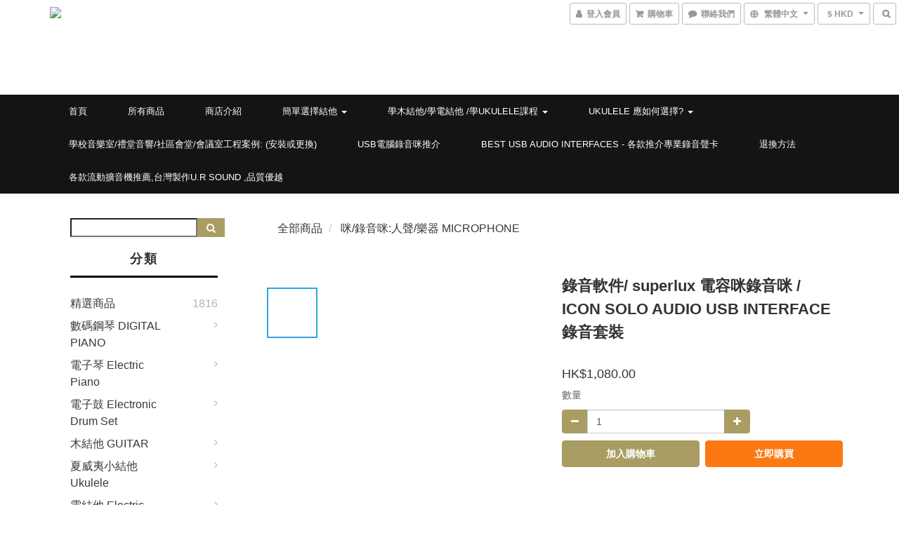

--- FILE ---
content_type: text/html; charset=utf-8
request_url: https://www.funmusiccenter.com/products/%E9%9B%BB%E5%AE%B9%E5%92%AA%E9%8C%84%E9%9F%B3%E5%92%AA-audio-usb-interface-%E9%8C%84%E9%9F%B3%E5%A5%97%E8%A3%9D
body_size: 66197
content:
<!DOCTYPE html>
<html lang="zh-hant">
<head>

  
    <title ng-non-bindable>錄音軟件/ superlux 電容咪錄音咪 /   ICON SOLO  AUDIO USB INTERFAC</title>

  <meta name="description" content="香港行貨, 錄音套裝,能給新手輕易在家中錄出清晰的聲音, 套裝包了一把電容咪,咪線及USB AUDIO INTERFACE, 如用家有電結他/電子琴/電子鼓等樂器也可直接接上INTERFACE用作錄音介面使用.    Superlux E205 Studio Condenser Microphone   E205是為了標準的家庭，工作室，專業錄音棚及現場演出而設計，然後向側拾音錄音室電容麥克風重現極佳的細節及極低的噪聲。 ，使E205突出於一般的機種。可用">




    <link rel="preload" href="https://cdn.shoplineapp.com/s/javascripts/currencies.js" as="script">

  <link rel="preload" href="https://cdn.shoplineapp.com/assets/fonts/fontawesome-webfont.woff2?v=4.7.0" as="font" type="font/woff2" crossorigin>



      <link rel="preload" as="image" href="https://shoplineimg.com/5852d19359d5249b4400261b/68f39047000a2100125cfe0d/800x.webp?source_format=png" media="(max-height: 950px)">

<!-- locale meta -->

<meta name="viewport" content="width=device-width, initial-scale=1.0, viewport-fit=cover">

<meta name="mobile-web-app-capable" content="yes">
<meta name="format-detection" content="telephone=no" />

<meta name="google" value="notranslate">




    <script type="application/ld+json">
    {"@context":"https://schema.org","@type":"WebSite","name":"Fun music center","url":"https://www.funmusiccenter.com"}
    </script>


  <link rel="shortcut icon" type="image/png" href="https://img.shoplineapp.com/media/image_clips/5853b9c859d5241710001358/original.PNG?1481882056">

<!-- styles-->
<link rel="preconnect" href="https://fonts.gstatic.com">
<link href='https://fonts.googleapis.com/css?family=Open+Sans:300italic,400italic,600italic,700italic,800italic,400,300,600,700,800&display=swap' type='text/css' as="style" onload="this.rel='stylesheet'" />
<link href='https://fonts.googleapis.com/css?family=Source+Sans+Pro:200,300,400,600,700,900,200italic,300italic,400italic,600italic,700italic,900italic&display=swap' type='text/css' as="style" onload="this.rel='stylesheet'">
    <link rel="stylesheet" media="all" href="https://cdn.shoplineapp.com/assets/common-898e3d282d673c037e3500beff4d8e9de2ee50e01c27252b33520348e0b17da0.css" onload="" />

    <link rel="stylesheet" media="all" href="https://cdn.shoplineapp.com/assets/application-2cf2dbc52324adeef303693d883224cd4701b7a57a709b939703c1a9b0aa98b1.css" onload="" />

      <link rel="stylesheet" media="all" href="https://cdn.shoplineapp.com/assets/themes/ell-e4c742a36ed8bacc3dba5bc45fadf9e615b7269536c6ae59c9b5d7a6421668c0.css" onload="" />






<style>
  :root {
      --buy-now-button-color: #fb7813;

    --cookie-consent-popup-z-index: 1000;
  }
</style>


  <link rel="stylesheet" media="all" href="https://cdn.shoplineapp.com/packs/css/intl_tel_input-0d9daf73.chunk.css" />




<!-- styles-->



<!-- GLOBAL CONTENT FOR HTML HEAD START-->
<link href='https://fonts.googleapis.com/css?family=Kreon&display=swap' type='text/css' rel="preload" as="style" onload="this.rel='stylesheet'" />

<!-- GLOBAL CONTENT FOR HTML HEAD END -->

    <style>
    .boxify-image {
      background-size: cover;
    }
    .boxify-image .boxify-image-wrap img,
    .boxify-image.sl-media img {
      object-fit: cover;
    }
    </style>

<!--- Site Ownership Data -->
    <meta name="google-site-verification" content="h1DF4JBFFyz3cSSoUStnZa7MLZ4KLBanb8o4hfqbwhA">
<!--- Site Ownership Data End-->

<base href="/">

  <style>
    
  </style>
  <meta name="google-site-verification" content="I5CzsNuumLQu-5ql2wAIlXnqwWzYIXxIP0QD9Unsqu0" />
<meta name="google-site-verification" content="zj3TyqrdnDOnCFVlhiXy7s_F5l9UjVHO7JjOxrMgP2w" />
<meta name="google-site-verification" content="zj3TyqrdnDOnCFVlhiXy7s_F5l9UjVHO7JjOxrMgP2w" />
<meta name="msvalidate.01" content="7D7AE73083EAEA66571555B6A82F8B26" />
<meta name="csrf-param" content="authenticity_token" />
<meta name="csrf-token" content="k+QNOpSnbB1Evg8ylERAludSwGRWgC4kT5tRtNZI/YtVx9uncZ73giiH6G22qasataSI5MGTFsTi4njIJrD1QQ==" />


<!-- Start of Criteo one tag -->
<!-- End of Criteo one tag -->

<meta name="csrf-param" content="authenticity_token" />
<meta name="csrf-token" content="fNl/XJLaT9GFmmb/X7Q4AQfqiRiChDhLKmF3vuyWdDC6+qnBd+PUTumjgaB9WdONVRzBmBWXAKuHGF7CHG58+g==" />
  

    <meta property="og:title" content="錄音軟件/ superlux 電容咪錄音咪 /   ICON SOLO  AUDIO USB INTERFAC">

  <meta property="og:type" content="product"/>

    <meta property="og:url" content="https://www.funmusiccenter.com/products/電容咪錄音咪-audio-usb-interface-錄音套裝">
    <link rel="canonical" href="https://www.funmusiccenter.com/products/電容咪錄音咪-audio-usb-interface-錄音套裝">

  <meta property="og:description" content="香港行貨, 錄音套裝,能給新手輕易在家中錄出清晰的聲音, 套裝包了一把電容咪,咪線及USB AUDIO INTERFACE, 如用家有電結他/電子琴/電子鼓等樂器也可直接接上INTERFACE用作錄音介面使用.    Superlux E205 Studio Condenser Microphone   E205是為了標準的家庭，工作室，專業錄音棚及現場演出而設計，然後向側拾音錄音室電容麥克風重現極佳的細節及極低的噪聲。 ，使E205突出於一般的機種。可用">

    <meta property="og:image" content="https://img.shoplineapp.com/media/image_clips/68f39047000a2100125cfe0d/original.png?1760792646=&amp;owner_id=5852d19359d5249b4400261b">
    <meta name="thumbnail" content="https://img.shoplineapp.com/media/image_clips/68f39047000a2100125cfe0d/original.png?1760792646=&amp;owner_id=5852d19359d5249b4400261b">

    <meta property="fb:app_id" content="1521193944575933">



<script type="text/javascript">
  window.mainConfig = JSON.parse('{\"sessionId\":\"\",\"merchantId\":\"5852d19359d5249b4400261b\",\"appCoreHost\":\"shoplineapp.com\",\"assetHost\":\"https://cdn.shoplineapp.com/packs/\",\"apiBaseUrl\":\"http://shoplineapp.com\",\"eventTrackApi\":\"https://events.shoplytics.com/api\",\"frontCommonsApi\":\"https://front-commons.shoplineapp.com/api\",\"appendToUrl\":\"\",\"env\":\"production\",\"merchantData\":{\"_id\":\"5852d19359d5249b4400261b\",\"addon_limit_enabled\":true,\"base_country_code\":\"HK\",\"base_currency\":{\"id\":\"hkd\",\"iso_code\":\"HKD\",\"alternate_symbol\":\"HK$\",\"name\":\"Hong Kong Dollar\",\"symbol_first\":true,\"subunit_to_unit\":100},\"base_currency_code\":\"HKD\",\"beta_feature_keys\":[\"page_editor_v2\",\"promotions_setup\",\"promotions_apply\",\"hide_coupon\",\"checkout_v2\"],\"brand_home_url\":\"https://www.funmusiccenter.com\",\"checkout_setting\":{\"enable_membership_autocheck\":false,\"enable_subscription_autocheck\":false,\"rounding_setting\":{\"enabled\":false,\"rounding_mode\":\"round_half_even\",\"smallest_denomination\":10}},\"current_plan_key\":\"basket\",\"current_theme_key\":\"ell\",\"delivery_option_count\":5,\"enabled_stock_reminder\":true,\"handle\":\"call55977665873\",\"identifier\":\"\",\"instagram_access_token\":null,\"instagram_id\":\"\",\"invoice_activation\":\"inactive\",\"is_image_service_enabled\":true,\"mobile_logo_media_url\":\"https://img.shoplineapp.com/media/image_clips/5a3549ec59d52417fd0010c4/original.png?1513441771\",\"name\":\"Fun music center\",\"order_setting\":{\"invoice_activation\":\"inactive\",\"short_message_activation\":\"inactive\",\"stock_reminder_activation\":\"true\",\"default_out_of_stock_reminder\":true,\"auto_cancel_expired_orders\":true,\"enabled_order_auth_expiry\":false,\"invoice\":{\"tax_id\":\"\"}},\"payment_method_count\":11,\"product_setting\":{\"enabled_product_review\":true,\"variation_display\":\"dropdown\",\"price_range_enabled\":true,\"enabled_pos_product_customized_price\":false,\"enabled_pos_product_price_tier\":false},\"promotion_setting\":{\"multi_order_discount_strategy\":\"order_or_tier_promotion\",\"order_gift_threshold_mode\":\"after_price_discounts\",\"order_free_shipping_threshold_mode\":\"after_all_discounts\",\"category_item_gift_threshold_mode\":\"before_discounts\",\"category_item_free_shipping_threshold_mode\":\"before_discounts\"},\"rollout_keys\":[\"2FA_google_authenticator\",\"3_layer_category\",\"3_layer_navigation\",\"3_layer_variation\",\"711_CB_13countries\",\"711_CB_pickup_TH\",\"711_c2b_report_v2\",\"711_cross_delivery\",\"MC_manual_order\",\"MO_Apply_Coupon_Code\",\"StaffCanBeDeleted_V1\",\"UTM_export\",\"UTM_register\",\"abandoned_cart_notification\",\"add_system_fontstyle\",\"add_to_cart_revamp\",\"addon_products_limit_10\",\"addon_products_limit_unlimited\",\"addon_quantity\",\"address_format_batch2\",\"address_format_jp\",\"address_format_my\",\"address_format_us\",\"address_format_vn\",\"admin_app_extension\",\"admin_custom_domain\",\"admin_image_service\",\"admin_manual_order\",\"admin_realtime\",\"admin_vietnam_dong\",\"adminapp_order_form\",\"adminapp_wa_contacts_list\",\"ads_system_new_tab\",\"adyen_my_sc\",\"affiliate_by_product\",\"affiliate_dashboard\",\"affiliate_kol_report_appstore\",\"alipay_hk_sc\",\"amazon_product_review\",\"android_pos_agent_clockin_n_out\",\"android_pos_purchase_order_partial_in_storage\",\"android_pos_save_send_receipt\",\"android_pos_v2_force_upgrade_version_1-50-0_date_2025-08-30\",\"app_categories_filtering\",\"app_multiplan\",\"app_subscription_prorated_billing\",\"apply_multi_order_discount\",\"apps_store\",\"apps_store_blog\",\"apps_store_fb_comment\",\"apps_store_wishlist\",\"appstore_free_trial\",\"archive_order_data\",\"archive_order_ui\",\"assign_products_to_category\",\"auth_flow_revamp\",\"auto_credit\",\"auto_credit_notify\",\"auto_credit_percentage\",\"auto_credit_recurring\",\"auto_reply_comment\",\"auto_save_sf_plus_address\",\"auto_suspend_admin\",\"availability_buy_online_pickup_instore\",\"availability_preview_buy_online_pickup_instore\",\"basket_comparising_link_CNY\",\"basket_comparising_link_HKD\",\"basket_comparising_link_TWD\",\"basket_invoice_field\",\"basket_pricing_page_cny\",\"basket_pricing_page_hkd\",\"basket_pricing_page_myr\",\"basket_pricing_page_sgd\",\"basket_pricing_page_thb\",\"basket_pricing_page_twd\",\"basket_pricing_page_usd\",\"basket_pricing_page_vnd\",\"basket_subscription_coupon\",\"basket_subscription_email\",\"bianco_setting\",\"bidding_select_product\",\"bing_ads\",\"birthday_format_v2\",\"block_gtm_for_lighthouse\",\"blog\",\"blog_app\",\"blog_revamp_admin\",\"blog_revamp_admin_category\",\"blog_revamp_doublewrite\",\"blog_revamp_related_products\",\"blog_revamp_shop_category\",\"blog_revamp_singleread\",\"breadcrumb\",\"broadcast_advanced_filters\",\"broadcast_analytics\",\"broadcast_clone\",\"broadcast_email_html\",\"broadcast_facebook_template\",\"broadcast_line_template\",\"broadcast_unsubscribe_email\",\"bulk_action_customer\",\"bulk_action_product\",\"bulk_assign_point\",\"bulk_import_multi_lang\",\"bulk_payment_delivery_setting\",\"bulk_printing_labels_711C2C\",\"bulk_update_dynamic_fields\",\"bulk_update_job\",\"bulk_update_new_fields\",\"bulk_update_product_download_with_filter\",\"bulk_update_tag\",\"bundle_add_type\",\"bundle_group\",\"bundle_page\",\"bundle_pricing\",\"bundle_promotion_apply_enhancement\",\"bundle_stackable\",\"buy_at_amazon\",\"buy_button\",\"buy_now_button\",\"buyandget_promotion\",\"callback_service\",\"cancel_order_by_customer\",\"cancel_order_by_customer_v2\",\"cart_addon\",\"cart_addon_condition\",\"cart_addon_limit\",\"cart_use_product_service\",\"cart_uuid\",\"category_banner_multiple\",\"category_limit_unlimited\",\"category_sorting\",\"channel_amazon\",\"channel_fb\",\"channel_integration\",\"channel_line\",\"charge_shipping_fee_by_product_qty\",\"chat_widget\",\"chat_widget_livechat\",\"checkout_membercheckbox_toggle\",\"checkout_setting\",\"cn_pricing_page_2019\",\"combine_orders_app\",\"component_h1_tag\",\"connect_new_facebookpage\",\"consolidated_billing\",\"cookie_consent\",\"country_code\",\"coupon_center_back_to_cart\",\"coupon_notification\",\"coupon_v2\",\"create_staff_revamp\",\"credit_campaign\",\"credit_condition_5_tier_ec\",\"credit_point_report\",\"credit_point_triggerpoint\",\"crm_email_custom\",\"crm_notify_preview\",\"crm_sms_custom\",\"crm_sms_notify\",\"cross_shop_tracker\",\"custom_css\",\"custom_home_delivery_tw\",\"custom_notify\",\"custom_order_export\",\"customer_advanced_filter\",\"customer_coupon\",\"customer_custom_field_limit_5\",\"customer_data_secure\",\"customer_edit\",\"customer_export_v2\",\"customer_group\",\"customer_group_analysis\",\"customer_group_filter_p2\",\"customer_group_filter_p3\",\"customer_group_regenerate\",\"customer_group_sendcoupon\",\"customer_import_50000_failure_report\",\"customer_import_v2\",\"customer_import_v3\",\"customer_list\",\"customer_new_report\",\"customer_referral\",\"customer_referral_notify\",\"customer_search_match\",\"customer_tag\",\"dashboard_v2\",\"dashboard_v2_revamp\",\"date_picker_v2\",\"deep_link_support_linepay\",\"deep_link_support_payme\",\"deep_search\",\"default_theme_ultrachic\",\"delivery_time\",\"delivery_time_with_quantity\",\"design_submenu\",\"dev_center_app_store\",\"disable_footer_brand\",\"disable_old_upgrade_reminder\",\"domain_applicable\",\"doris_bien_setting\",\"dusk_setting\",\"dynamic_shipping_rate_refactor\",\"ec_order_unlimit\",\"ecpay_expirydate\",\"ecpay_payment_gateway\",\"einvoice_bulk_update\",\"einvoice_edit\",\"einvoice_newlogic\",\"email_credit_expire_notify\",\"email_custom\",\"email_member_forget_password_notify\",\"email_member_register_notify\",\"email_order_notify\",\"email_verification\",\"enable_body_script\",\"enable_calculate_api_promotion_apply\",\"enable_calculate_api_promotion_filter\",\"enable_cart_api\",\"enable_cart_service\",\"enable_corejs_splitting\",\"enable_lazysizes_image_tag\",\"enable_new_css_bundle\",\"enable_order_status_callback_revamp_for_promotion\",\"enable_order_status_callback_revamp_for_storefront\",\"enable_promotion_usage_record\",\"enable_shopjs_splitting\",\"enhanced_catalog_feed\",\"exclude_product\",\"exclude_product_v2\",\"execute_shipment_permission\",\"export_inventory_report_v2\",\"express_cart\",\"express_checkout_pages\",\"facebook_ads\",\"facebook_dia\",\"facebook_line_promotion_notify\",\"facebook_login\",\"facebook_messenger_subscription\",\"facebook_notify\",\"facebook_pixel_manager\",\"fb_comment_app\",\"fb_entrance_optimization\",\"fb_feed_unlimit\",\"fb_group\",\"fb_multi_category_feed\",\"fb_pixel_matching\",\"fb_pixel_v2\",\"fb_post_management\",\"fb_product_set\",\"fb_ssapi\",\"fb_sub_button\",\"fbe_oe\",\"fbe_shop\",\"fbe_v2\",\"fbe_v2_edit\",\"fbig_shop_disabled\",\"feature_alttag_phase1\",\"feature_alttag_phase2\",\"flash_price_campaign\",\"fm_order_receipt\",\"fmt_c2c_newlabel\",\"fmt_revision\",\"footer_builder\",\"footer_builder_new\",\"form_builder\",\"form_builder_access\",\"form_builder_user_management\",\"form_builder_v2_elements\",\"form_builder_v2_receiver\",\"form_builder_v2_report\",\"fps_rolling_key\",\"freeshipping_promotion_condition\",\"get_coupon\",\"get_promotions_by_cart\",\"gift_promotion_condition\",\"gift_shipping_promotion_discount_condition\",\"gifts_limit_10\",\"gifts_limit_unlimited\",\"gmv_revamp\",\"godaddy\",\"google_ads_api\",\"google_ads_manager\",\"google_analytics_4\",\"google_analytics_manager\",\"google_content_api\",\"google_dynamic_remarketing_tag\",\"google_enhanced_conversions\",\"google_preorder_feed\",\"google_product_category_3rdlayer\",\"google_recaptcha\",\"google_remarketing_manager\",\"google_signup_login\",\"google_tag_manager\",\"gp_tw_sc\",\"group_url_bind_post_live\",\"h2_tag_phase1\",\"hct_logistics_bills_report\",\"hidden_product\",\"hidden_product_p2\",\"hide_credit_point_record_balance\",\"hk_pricing_page_2019\",\"hkd_pricing_page_disabled_2020\",\"ig_browser_notify\",\"ig_live\",\"ig_login_entrance\",\"ig_new_api\",\"image_gallery\",\"image_gallery_p2\",\"image_host_by_region\",\"image_limit_100000\",\"image_limit_30000\",\"image_widget_mobile\",\"increase_variation_limit\",\"instagram_create_post\",\"instagram_post_sales\",\"instant_order_form\",\"integrated_label_711\",\"integrated_sfexpress\",\"integration_one\",\"inventory_change_reason\",\"inventory_search_v2\",\"job_api_products_export\",\"job_api_user_export\",\"job_product_import\",\"jquery_v3\",\"kingsman_v2_setting\",\"layout_engine_service_kingsman_blogs\",\"layout_engine_service_kingsman_member_center\",\"layout_engine_service_kingsman_promotions\",\"line_ads_tag\",\"line_broadcast\",\"line_login\",\"line_login_mobile\",\"line_shopping_new_fields\",\"live_after_keyword\",\"live_announce_bids\",\"live_announce_buyer\",\"live_bidding\",\"live_bulk_checkoutlink\",\"live_bulk_edit\",\"live_checkout_notification\",\"live_checkout_notification_all\",\"live_checkout_notification_message\",\"live_comment_discount\",\"live_comment_robot\",\"live_create_product_v2\",\"live_crosspost\",\"live_dashboard_product\",\"live_event_discount\",\"live_exclusive_price\",\"live_fb_group\",\"live_fhd_video\",\"live_general_settings\",\"live_group_event\",\"live_host_panel\",\"live_ig_messenger_broadcast\",\"live_ig_product_recommend\",\"live_im_switch\",\"live_keyword_switch\",\"live_line_broadcast\",\"live_line_multidisplay\",\"live_luckydraw_enhancement\",\"live_messenger_broadcast\",\"live_order_block\",\"live_print_advanced\",\"live_product_recommend\",\"live_shopline_keyword\",\"live_stream_settings\",\"locale_revamp\",\"logistic_bill_v2_711_b2c\",\"logistic_bill_v2_711_c2c\",\"logo_favicon\",\"luckydraw_products\",\"luckydraw_qualification\",\"manual_activation\",\"manual_order\",\"manual_order_7-11\",\"manual_order_ec_to_sc\",\"manually_bind_post\",\"marketing_affiliate\",\"marketing_affiliate_p2\",\"mc-history-instant\",\"mc_711crossborder\",\"mc_ad_tag\",\"mc_assign_message\",\"mc_auto_bind_member\",\"mc_autoreply_question\",\"mc_broadcast\",\"mc_bulk_read\",\"mc_chatbot_template\",\"mc_delete_message\",\"mc_edit_cart\",\"mc_history_instant\",\"mc_history_post\",\"mc_im\",\"mc_inbox_autoreply\",\"mc_instant_notifications\",\"mc_invoicetitle_optional\",\"mc_keyword_autotagging\",\"mc_line_broadcast\",\"mc_line_cart\",\"mc_logistics_hct\",\"mc_logistics_tcat\",\"mc_manage_blacklist\",\"mc_mark_todo\",\"mc_new_menu\",\"mc_phone_tag\",\"mc_reminder_unpaid\",\"mc_reply_pic\",\"mc_setting_message\",\"mc_setting_orderform\",\"mc_shop_message_refactor\",\"mc_sort_waitingtime\",\"mc_sort_waitingtime_new\",\"mc_tw_invoice\",\"media_gcp_upload\",\"member_center_profile_revamp\",\"member_import_notify\",\"member_info_reward\",\"member_info_reward_subscription\",\"member_password_setup_notify\",\"member_points\",\"member_points_notify\",\"membership_tier_double_write\",\"memebr_center_point_credit_revamp\",\"menu_limit_100\",\"menu_limit_unlimited\",\"message_center_v3\",\"message_revamp\",\"mo_remove_discount\",\"mobile_and_email_signup\",\"mobile_signup_p2\",\"modularize_address_format\",\"molpay_credit_card\",\"multi_lang\",\"multicurrency\",\"my_pricing_page_2019\",\"myapp_reauth_alert\",\"myr_pricing_page_disabled_2020\",\"new_app_subscription\",\"new_layout_for_mobile_and_pc\",\"new_onboarding_flow\",\"new_return_management\",\"new_settings_apply_all_promotion\",\"new_signup_flow\",\"new_sinopac_3d\",\"notification_custom_sending_time\",\"npb_theme_philia\",\"npb_widget_font_size_color\",\"ob_revamp\",\"ob_sgstripe\",\"ob_twecpay\",\"oceanpay\",\"old_fbe_removal\",\"onboarding_basketplan\",\"onboarding_handle\",\"one_new_filter\",\"one_page_store\",\"one_page_store_1000\",\"one_page_store_checkout\",\"one_page_store_clone\",\"one_page_store_product_set\",\"oneship_installable\",\"online_credit_redemption_toggle\",\"online_store_design\",\"online_store_design_setup_guide_basketplan\",\"order_add_to_cart\",\"order_archive_calculation_revamp_crm_amount\",\"order_archive_calculation_revamp_crm_member\",\"order_archive_product_testing\",\"order_archive_testing\",\"order_archive_testing_crm\",\"order_archive_testing_order_details\",\"order_archive_testing_return_order\",\"order_confirmation_slip_upload\",\"order_custom_field_limit_5\",\"order_custom_notify\",\"order_decoupling_product_revamp\",\"order_discount_stackable\",\"order_export_366day\",\"order_export_v2\",\"order_filter_shipped_date\",\"order_message_broadcast\",\"order_new_source\",\"order_promotion_split\",\"order_search_custom_field\",\"order_search_sku\",\"order_select_across_pages\",\"order_sms_notify\",\"order_split\",\"order_status_non_automation\",\"order_status_tag_color\",\"order_tag\",\"orderemail_new_logic\",\"other_custom_notify\",\"out_of_stock_order\",\"page_builder_revamp\",\"page_builder_revamp_theme_setting\",\"page_builder_revamp_theme_setting_initialized\",\"page_builder_section_cache_enabled\",\"page_builder_widget_accordion\",\"page_builder_widget_blog\",\"page_builder_widget_category\",\"page_builder_widget_collage\",\"page_builder_widget_countdown\",\"page_builder_widget_custom_liquid\",\"page_builder_widget_instagram\",\"page_builder_widget_product_text\",\"page_builder_widget_subscription\",\"page_builder_widget_video\",\"page_limit_unlimited\",\"page_view_cache\",\"pakpobox\",\"partial_free_shipping\",\"payme\",\"payment_condition\",\"payment_fee_config\",\"payment_image\",\"payment_octopus\",\"payment_slip_notify\",\"paypal_upgrade\",\"pdp_image_lightbox\",\"pdp_image_lightbox_icon\",\"pending_subscription\",\"philia_setting\",\"pickup_remember_store\",\"plp_label_wording\",\"plp_product_seourl\",\"plp_variation_selector\",\"point_campaign\",\"point_redeem_to_cash\",\"pos_only_product_settings\",\"pos_retail_store_price\",\"pos_setup_guide_basketplan\",\"post_cancel_connect\",\"post_commerce_stack_comment\",\"post_fanpage_luckydraw\",\"post_fb_group\",\"post_general_setting\",\"post_lock_pd\",\"post_sales_dashboard\",\"postsale_auto_reply\",\"postsale_create_post\",\"postsale_ig_auto_reply\",\"postsales_connect_multiple_posts\",\"preset_publish\",\"product_available_time\",\"product_cost_permission\",\"product_feed_info\",\"product_feed_manager_availability\",\"product_feed_revamp\",\"product_index_v2\",\"product_info\",\"product_limit_1000\",\"product_limit_unlimited\",\"product_log_v2\",\"product_page_limit_10\",\"product_quantity_update\",\"product_recommendation_abtesting\",\"product_revamp_doublewrite\",\"product_revamp_singleread\",\"product_review_import\",\"product_review_import_installable\",\"product_review_plp\",\"product_review_reward\",\"product_search\",\"product_set_revamp\",\"product_set_v2_enhancement\",\"product_summary\",\"promotion_blacklist\",\"promotion_filter_by_date\",\"promotion_first_purchase\",\"promotion_hour\",\"promotion_limit_100\",\"promotion_limit_unlimited\",\"promotion_minitem\",\"promotion_page\",\"promotion_page_reminder\",\"promotion_page_seo_button\",\"promotion_record_archive_test\",\"promotion_reminder\",\"promotion_revamp_phase1-1\",\"purchase_limit_campaign\",\"quick_answer\",\"recaptcha_reset_pw\",\"redirect_301_settings\",\"rejected_bill_reminder\",\"remove_fblike_sc\",\"repay_cookie\",\"replace_janus_interface\",\"replace_lms_old_oa_interface\",\"reports\",\"revert_credit\",\"revert_credit_p2\",\"revert_credit_status\",\"sales_dashboard\",\"sangria_setting\",\"sc_advanced_keyword\",\"sc_alipay_standard\",\"sc_atm\",\"sc_auto_bind_member\",\"sc_autodetect_address\",\"sc_autodetect_paymentslip\",\"sc_autoreply_icebreaker\",\"sc_clearcart\",\"sc_clearcart_all\",\"sc_comment_label\",\"sc_comment_list\",\"sc_conversations_statistics_sunset\",\"sc_download_adminapp\",\"sc_group_pm_commentid\",\"sc_group_webhook\",\"sc_intercom\",\"sc_list_search\",\"sc_mo_711emap\",\"sc_outstock_msg\",\"sc_overall_statistics_api_v3\",\"sc_pickup\",\"sc_product_set\",\"sc_product_variation\",\"sc_slp_subscription_promotion\",\"sc_standard\",\"sc_store_pickup\",\"sc_wa_message_report\",\"scheduled_home_page\",\"search_function_image_gallery\",\"security_center\",\"select_all_customer\",\"select_all_inventory\",\"send_coupon_notification\",\"session_expiration_period\",\"setup_guide_basketplan\",\"sfexpress_centre\",\"sfexpress_eflocker\",\"sfexpress_service\",\"sfexpress_store\",\"sg_onboarding_currency\",\"share_cart_link\",\"shop_builder_plp\",\"shop_category_filter\",\"shop_category_filter_bulk_action\",\"shop_product_search_rate_limit\",\"shop_related_recaptcha\",\"shop_template_advanced_setting\",\"shopline_captcha\",\"shopline_email_captcha\",\"shopline_product_reviews\",\"shoplytics_api_ordersales_v4\",\"shoplytics_api_psa_wide_table\",\"shoplytics_benchmark\",\"shoplytics_broadcast_api_v3\",\"shoplytics_channel_store_permission\",\"shoplytics_credit_analysis\",\"shoplytics_customer_refactor_api_v3\",\"shoplytics_date_picker_v2\",\"shoplytics_event_realtime_refactor_api_v3\",\"shoplytics_events_api_v3\",\"shoplytics_export_flex\",\"shoplytics_homepage_v2\",\"shoplytics_invoices_api_v3\",\"shoplytics_lite\",\"shoplytics_membership_tier_growth\",\"shoplytics_orders_api_v3\",\"shoplytics_ordersales_v3\",\"shoplytics_payments_api_v3\",\"shoplytics_pro\",\"shoplytics_product_revamp_api_v3\",\"shoplytics_promotions_api_v3\",\"shoplytics_psa_multi_stores_export\",\"shoplytics_psa_sub_categories\",\"shoplytics_rfim_enhancement_v3\",\"shoplytics_session_metrics\",\"shoplytics_staff_api_v3\",\"shoplytics_to_hd\",\"shopping_session_enabled\",\"signin_register_revamp\",\"skya_setting\",\"sl_logistics_bulk_action\",\"sl_logistics_fmt_freeze\",\"sl_logistics_modularize\",\"sl_payment_alipay\",\"sl_payment_cc\",\"sl_payment_hk_alipay\",\"sl_payment_standard_v2\",\"sl_payment_type_check\",\"sl_payments_apple_pay\",\"sl_payments_cc_promo\",\"sl_payments_my_cc\",\"sl_payments_my_fpx\",\"sl_payments_sg_cc\",\"sl_pos_admin_cancel_order\",\"sl_pos_admin_delete_order\",\"sl_pos_admin_inventory_transfer\",\"sl_pos_admin_order_archive_testing\",\"sl_pos_admin_purchase_order\",\"sl_pos_admin_register_shift\",\"sl_pos_admin_staff\",\"sl_pos_agent_by_channel\",\"sl_pos_agent_clockin_n_out\",\"sl_pos_agent_performance\",\"sl_pos_android_A4_printer\",\"sl_pos_android_check_cart_items_with_local_db\",\"sl_pos_android_order_reduction\",\"sl_pos_android_receipt_enhancement\",\"sl_pos_app_order_archive_testing\",\"sl_pos_app_transaction_filter_enhance\",\"sl_pos_apps_store\",\"sl_pos_bugfender_log_reduction\",\"sl_pos_bulk_import_update_enhancement\",\"sl_pos_check_duplicate_create_order\",\"sl_pos_claim_coupon\",\"sl_pos_convert_order_to_cart_by_snapshot\",\"sl_pos_customerID_duplicate_check\",\"sl_pos_customer_info_enhancement\",\"sl_pos_customized_price\",\"sl_pos_disable_touchid_unlock\",\"sl_pos_discount\",\"sl_pos_einvoice_refactor\",\"sl_pos_feature_permission\",\"sl_pos_force_upgrade_1-109-0\",\"sl_pos_force_upgrade_1-110-1\",\"sl_pos_free_gifts_promotion\",\"sl_pos_from_Swift_to_OC\",\"sl_pos_iOS_A4_printer\",\"sl_pos_iOS_app_transaction_filter_enhance\",\"sl_pos_iOS_cashier_revamp_cart\",\"sl_pos_iOS_cashier_revamp_product_list\",\"sl_pos_iPadOS_version_upgrade_remind_16_0_0\",\"sl_pos_initiate_couchbase\",\"sl_pos_inventory_count\",\"sl_pos_inventory_count_difference_reason\",\"sl_pos_inventory_count_for_selected_products\",\"sl_pos_inventory_feature_module\",\"sl_pos_inventory_transfer_insert_enhancement\",\"sl_pos_inventory_transfer_request\",\"sl_pos_invoice_product_name_filter\",\"sl_pos_invoice_swiftUI_revamp\",\"sl_pos_invoice_toast_show\",\"sl_pos_ios_receipt_info_enhancement\",\"sl_pos_ios_small_label_enhancement\",\"sl_pos_ios_version_upgrade_remind\",\"sl_pos_itc\",\"sl_pos_logo_terms_and_condition\",\"sl_pos_new_report_customer_analysis\",\"sl_pos_new_report_daily_payment_methods\",\"sl_pos_new_report_overview\",\"sl_pos_new_report_product_preorder\",\"sl_pos_new_report_transaction_detail\",\"sl_pos_no_minimum_age\",\"sl_pos_order_refactor_admin\",\"sl_pos_order_upload_using_pos_service\",\"sl_pos_partial_return\",\"sl_pos_password_setting_refactor\",\"sl_pos_payment\",\"sl_pos_payment_method_picture\",\"sl_pos_payment_method_prioritized_and_hidden\",\"sl_pos_payoff_preorder\",\"sl_pos_product_add_to_cart_refactor\",\"sl_pos_product_variation_ui\",\"sl_pos_promotion\",\"sl_pos_purchase_order_onlinestore\",\"sl_pos_purchase_order_partial_in_storage\",\"sl_pos_receipt_information\",\"sl_pos_receipt_preorder_return_enhancement\",\"sl_pos_receipt_swiftUI_revamp\",\"sl_pos_register_shift\",\"sl_pos_report_shoplytics_psi\",\"sl_pos_revert_credit\",\"sl_pos_save_send_receipt\",\"sl_pos_show_coupon\",\"sl_pos_stock_refactor\",\"sl_pos_supplier_refactor\",\"sl_pos_toast_revamp\",\"sl_pos_transaction_conflict\",\"sl_pos_transaction_view_admin\",\"sl_pos_transfer_onlinestore\",\"sl_pos_user_permission\",\"sl_pos_variation_setting_refactor\",\"sl_purchase_order_search_create_enhancement\",\"slp_bank_promotion\",\"slp_product_subscription\",\"slp_remember_credit_card\",\"slp_swap\",\"smart_omo_appstore\",\"smart_product_recommendation\",\"smart_product_recommendation_regular\",\"smart_recommended_related_products\",\"sms_custom\",\"sms_with_shop_name\",\"social_channel_revamp\",\"social_channel_user\",\"social_name_in_order\",\"split_order_applied_creditpoint\",\"sso_lang_th\",\"sso_lang_vi\",\"staff_elasticsearch\",\"staff_limit_5\",\"staff_service_migration\",\"static_resource_host_by_region\",\"stop_slp_approvedemail\",\"store_pick_up\",\"storefront_app_extension\",\"storefront_return\",\"stripe_3d_secure\",\"stripe_3ds_cny\",\"stripe_3ds_hkd\",\"stripe_3ds_myr\",\"stripe_3ds_sgd\",\"stripe_3ds_thb\",\"stripe_3ds_usd\",\"stripe_3ds_vnd\",\"stripe_google_pay\",\"stripe_payment_intents\",\"stripe_radar\",\"stripe_subscription_my_account\",\"structured_data\",\"sub_sgstripe\",\"subscription_config_edit\",\"subscription_config_edit_delivery_payment\",\"subscription_currency\",\"tappay_3D_secure\",\"tappay_sdk_v2_3_2\",\"tappay_sdk_v3\",\"tax_inclusive_setting\",\"taxes_settings\",\"tcat_711pickup_sl_logisitics\",\"tcat_logistics_bills_report\",\"tcat_newlabel\",\"th_pricing_page_2020\",\"thb_pricing_page_disabled_2020\",\"theme_bianco\",\"theme_doris_bien\",\"theme_kingsman_v2\",\"theme_level_3\",\"theme_sangria\",\"theme_ultrachic\",\"tnc-checkbox\",\"toggle_mobile_category\",\"tw_app_shopback_cashback\",\"tw_fm_sms\",\"tw_pricing_page_2019\",\"tw_stripe_subscription\",\"twd_pricing_page_disabled_2020\",\"two_checkout\",\"uc_integration\",\"uc_v2_endpoints\",\"ultra_setting\",\"unified_admin\",\"use_ngram_for_order_search\",\"user_center_social_channel\",\"user_credits\",\"variant_image_selector\",\"variant_saleprice_cost_weight\",\"variation_label_swatches\",\"varm_setting\",\"vn_pricing_page_2020\",\"vnd_pricing_page_disabled_2020\",\"whatsapp_extension\",\"whatsapp_order_form\",\"whatsapp_orderstatus_toggle\",\"yahoo_dot\",\"youtube_live_shopping\",\"zotabox_installable\"],\"shop_default_home_url\":\"https://call55977665873.shoplineapp.com\",\"shop_status\":\"open\",\"show_sold_out\":true,\"sl_payment_merchant_id\":\"1364841803328661504\",\"supported_languages\":[\"en\",\"zh-hant\"],\"tags\":[\"retail\"],\"time_zone\":\"Asia/Hong_Kong\",\"updated_at\":\"2026-01-19T16:00:47.688Z\",\"user_setting\":{\"_id\":\"5852d19359d5249b4400261d\",\"created_at\":\"2016-12-15T17:23:31.756Z\",\"data\":{\"general_fields\":[{\"type\":\"gender\",\"options\":{\"order\":{\"include\":\"false\",\"required\":\"false\"},\"signup\":{\"include\":\"false\",\"required\":\"false\"},\"profile\":{\"include\":\"false\",\"required\":\"false\"}}},{\"type\":\"birthday\",\"options\":{\"order\":{\"include\":\"false\",\"required\":\"false\"},\"signup\":{\"include\":\"false\",\"required\":\"false\"},\"profile\":{\"include\":\"false\",\"required\":\"false\"}}}],\"facebook_login\":{\"status\":\"active\",\"app_id\":\"1521193944575933\"},\"enable_user_credit\":true,\"signup_method\":\"email\",\"sms_verification\":{\"status\":\"false\"},\"email_verification\":{\"status\":\"false\"},\"login_with_verification\":{\"status\":\"false\"},\"member_info_reward\":{\"enabled\":false,\"coupons\":{\"enabled\":false}},\"shop_message\":{\"sms\":{\"status\":\"inactive\"},\"email\":{\"status\":\"active\"},\"line_mes_api\":{\"status\":\"inactive\"}}},\"item_type\":\"\",\"key\":\"users\",\"name\":null,\"owner_id\":\"5852d19359d5249b4400261b\",\"owner_type\":\"Merchant\",\"publish_status\":\"published\",\"status\":\"active\",\"updated_at\":\"2025-12-04T04:25:22.418Z\",\"value\":null}},\"localeData\":{\"loadedLanguage\":{\"name\":\"繁體中文\",\"code\":\"zh-hant\"},\"supportedLocales\":[{\"name\":\"English\",\"code\":\"en\"},{\"name\":\"繁體中文\",\"code\":\"zh-hant\"}]},\"currentUser\":null,\"themeSettings\":{\"categories_collapsed\":true,\"image_fill\":true,\"is_multicurrency_enabled\":true,\"category_page\":\"48\",\"mobile_categories_collapsed\":true,\"show_promotions_on_product\":true,\"enabled_quick_cart\":true,\"enabled_wish_list\":false,\"hide_language_selector\":false,\"opens_in_new_tab\":true,\"mobile_categories_removed\":false,\"buy_now_button\":{\"enabled\":true,\"color\":\"fb7813\"},\"plp_wishlist\":false,\"variation_image_selector_enabled\":true,\"variation_image_selector_variation\":1,\"plp_variation_selector\":{\"enabled\":true,\"show_variation\":1},\"hide_share_buttons\":true,\"goto_top\":true,\"enable_gdpr_cookies_banner\":false,\"variation_image_style\":\"square\",\"variation_image_size\":\"md\",\"plp_variation_display_type\":\"hidden\",\"plp_variation_display_variation\":\"1\",\"plp_variation_display\":{\"type\":\"hidden\",\"show_variation\":\"1\"},\"product_name_align\":\"center\",\"product_custom_label_style\":\"rounded-rectangle\",\"show_products_total\":false},\"isMultiCurrencyEnabled\":true,\"features\":{\"plans\":{\"free\":{\"member_price\":false,\"cart_addon\":false,\"google_analytics_ecommerce\":false,\"membership\":false,\"shopline_logo\":true,\"user_credit\":{\"manaul\":false,\"auto\":false},\"variant_image_selector\":false},\"standard\":{\"member_price\":false,\"cart_addon\":false,\"google_analytics_ecommerce\":false,\"membership\":false,\"shopline_logo\":true,\"user_credit\":{\"manaul\":false,\"auto\":false},\"variant_image_selector\":false},\"starter\":{\"member_price\":false,\"cart_addon\":false,\"google_analytics_ecommerce\":false,\"membership\":false,\"shopline_logo\":true,\"user_credit\":{\"manaul\":false,\"auto\":false},\"variant_image_selector\":false},\"pro\":{\"member_price\":false,\"cart_addon\":false,\"google_analytics_ecommerce\":false,\"membership\":false,\"shopline_logo\":false,\"user_credit\":{\"manaul\":false,\"auto\":false},\"variant_image_selector\":false},\"business\":{\"member_price\":false,\"cart_addon\":false,\"google_analytics_ecommerce\":true,\"membership\":true,\"shopline_logo\":false,\"user_credit\":{\"manaul\":false,\"auto\":false},\"facebook_comments_plugin\":true,\"variant_image_selector\":false},\"basic\":{\"member_price\":false,\"cart_addon\":false,\"google_analytics_ecommerce\":false,\"membership\":false,\"shopline_logo\":false,\"user_credit\":{\"manaul\":false,\"auto\":false},\"variant_image_selector\":false},\"basic2018\":{\"member_price\":false,\"cart_addon\":false,\"google_analytics_ecommerce\":false,\"membership\":false,\"shopline_logo\":true,\"user_credit\":{\"manaul\":false,\"auto\":false},\"variant_image_selector\":false},\"sc\":{\"member_price\":false,\"cart_addon\":false,\"google_analytics_ecommerce\":true,\"membership\":false,\"shopline_logo\":true,\"user_credit\":{\"manaul\":false,\"auto\":false},\"facebook_comments_plugin\":true,\"facebook_chat_plugin\":true,\"variant_image_selector\":false},\"advanced\":{\"member_price\":false,\"cart_addon\":false,\"google_analytics_ecommerce\":true,\"membership\":false,\"shopline_logo\":false,\"user_credit\":{\"manaul\":false,\"auto\":false},\"facebook_comments_plugin\":true,\"facebook_chat_plugin\":true,\"variant_image_selector\":false},\"premium\":{\"member_price\":true,\"cart_addon\":true,\"google_analytics_ecommerce\":true,\"membership\":true,\"shopline_logo\":false,\"user_credit\":{\"manaul\":true,\"auto\":true},\"google_dynamic_remarketing\":true,\"facebook_comments_plugin\":true,\"facebook_chat_plugin\":true,\"wish_list\":true,\"facebook_messenger_subscription\":true,\"product_feed\":true,\"express_checkout\":true,\"variant_image_selector\":true},\"enterprise\":{\"member_price\":true,\"cart_addon\":true,\"google_analytics_ecommerce\":true,\"membership\":true,\"shopline_logo\":false,\"user_credit\":{\"manaul\":true,\"auto\":true},\"google_dynamic_remarketing\":true,\"facebook_comments_plugin\":true,\"facebook_chat_plugin\":true,\"wish_list\":true,\"facebook_messenger_subscription\":true,\"product_feed\":true,\"express_checkout\":true,\"variant_image_selector\":true},\"crossborder\":{\"member_price\":true,\"cart_addon\":true,\"google_analytics_ecommerce\":true,\"membership\":true,\"shopline_logo\":false,\"user_credit\":{\"manaul\":true,\"auto\":true},\"google_dynamic_remarketing\":true,\"facebook_comments_plugin\":true,\"facebook_chat_plugin\":true,\"wish_list\":true,\"facebook_messenger_subscription\":true,\"product_feed\":true,\"express_checkout\":true,\"variant_image_selector\":true},\"o2o\":{\"member_price\":true,\"cart_addon\":true,\"google_analytics_ecommerce\":true,\"membership\":true,\"shopline_logo\":false,\"user_credit\":{\"manaul\":true,\"auto\":true},\"google_dynamic_remarketing\":true,\"facebook_comments_plugin\":true,\"facebook_chat_plugin\":true,\"wish_list\":true,\"facebook_messenger_subscription\":true,\"product_feed\":true,\"express_checkout\":true,\"subscription_product\":true,\"variant_image_selector\":true}}},\"requestCountry\":\"US\",\"trackerEventData\":{\"Product ID\":\"628379642bd1a1000fc44a0f\"},\"isRecaptchaEnabled\":false,\"isRecaptchaEnterprise\":true,\"recaptchaEnterpriseSiteKey\":\"6LeMcv0hAAAAADjAJkgZLpvEiuc6migO0KyLEadr\",\"recaptchaEnterpriseCheckboxSiteKey\":\"6LfQVEEoAAAAAAzllcvUxDYhfywH7-aY52nsJ2cK\",\"recaptchaSiteKey\":\"6LeMcv0hAAAAADjAJkgZLpvEiuc6migO0KyLEadr\",\"currencyData\":{\"supportedCurrencies\":[{\"name\":\"$ HKD\",\"symbol\":\"$\",\"iso_code\":\"hkd\"},{\"name\":\"P MOP\",\"symbol\":\"P\",\"iso_code\":\"mop\"},{\"name\":\"¥ CNY\",\"symbol\":\"¥\",\"iso_code\":\"cny\"},{\"name\":\"$ TWD\",\"symbol\":\"$\",\"iso_code\":\"twd\"},{\"name\":\"$ USD\",\"symbol\":\"$\",\"iso_code\":\"usd\"},{\"name\":\"$ SGD\",\"symbol\":\"$\",\"iso_code\":\"sgd\"},{\"name\":\"€ EUR\",\"symbol\":\"€\",\"iso_code\":\"eur\"},{\"name\":\"$ AUD\",\"symbol\":\"$\",\"iso_code\":\"aud\"},{\"name\":\"£ GBP\",\"symbol\":\"£\",\"iso_code\":\"gbp\"},{\"name\":\"₱ PHP\",\"symbol\":\"₱\",\"iso_code\":\"php\"},{\"name\":\"RM MYR\",\"symbol\":\"RM\",\"iso_code\":\"myr\"},{\"name\":\"฿ THB\",\"symbol\":\"฿\",\"iso_code\":\"thb\"},{\"name\":\"د.إ AED\",\"symbol\":\"د.إ\",\"iso_code\":\"aed\"},{\"name\":\"¥ JPY\",\"symbol\":\"¥\",\"iso_code\":\"jpy\"},{\"name\":\"$ BND\",\"symbol\":\"$\",\"iso_code\":\"bnd\"},{\"name\":\"₩ KRW\",\"symbol\":\"₩\",\"iso_code\":\"krw\"},{\"name\":\"Rp IDR\",\"symbol\":\"Rp\",\"iso_code\":\"idr\"},{\"name\":\"₫ VND\",\"symbol\":\"₫\",\"iso_code\":\"vnd\"},{\"name\":\"$ CAD\",\"symbol\":\"$\",\"iso_code\":\"cad\"}],\"requestCountryCurrencyCode\":\"HKD\"},\"previousUrl\":\"\",\"checkoutLandingPath\":\"/cart\",\"webpSupported\":true,\"pageType\":\"products-show\",\"paypalCnClientId\":\"AYVtr8kMzEyRCw725vQM_-hheFyo1FuWeaup4KPSvU1gg44L-NG5e2PNcwGnMo2MLCzGRg4eVHJhuqBP\",\"efoxPayVersion\":\"1.0.60\",\"universalPaymentSDKUrl\":\"https://cdn.myshopline.com\",\"shoplinePaymentCashierSDKUrl\":\"https://cdn.myshopline.com/pay/paymentElement/1.7.1/index.js\",\"shoplinePaymentV2Env\":\"prod\",\"shoplinePaymentGatewayEnv\":\"prod\",\"currentPath\":\"/products/%E9%9B%BB%E5%AE%B9%E5%92%AA%E9%8C%84%E9%9F%B3%E5%92%AA-audio-usb-interface-%E9%8C%84%E9%9F%B3%E5%A5%97%E8%A3%9D\",\"isExceedCartLimitation\":null,\"familyMartEnv\":\"prod\",\"familyMartConfig\":{\"cvsname\":\"familymart.shoplineapp.com\"},\"familyMartFrozenConfig\":{\"cvsname\":\"familymartfreeze.shoplineapp.com\",\"cvslink\":\"https://familymartfreeze.shoplineapp.com/familymart_freeze_callback\",\"emap\":\"https://ecmfme.map.com.tw/ReceiveOrderInfo.aspx\"},\"pageIdentifier\":\"product_detail\",\"staticResourceHost\":\"https://static.shoplineapp.com/\",\"facebookAppId\":\"467428936681900\",\"facebookSdkVersion\":\"v2.7\",\"criteoAccountId\":null,\"criteoEmail\":null,\"shoplineCaptchaEnv\":\"prod\",\"shoplineCaptchaPublicKey\":\"MIGfMA0GCSqGSIb3DQEBAQUAA4GNADCBiQKBgQCUXpOVJR72RcVR8To9lTILfKJnfTp+f69D2azJDN5U9FqcZhdYfrBegVRKxuhkwdn1uu6Er9PWV4Tp8tRuHYnlU+U72NRpb0S3fmToXL3KMKw/4qu2B3EWtxeh/6GPh3leTvMteZpGRntMVmJCJdS8PY1CG0w6QzZZ5raGKXQc2QIDAQAB\",\"defaultBlockedSmsCountries\":\"PS,MG,KE,AO,KG,UG,AZ,ZW,TJ,NG,GT,DZ,BD,BY,AF,LK,MA,EH,MM,EG,LV,OM,LT,UA,RU,KZ,KH,LY,ML,MW,IR,EE\"}');
</script>

  <script
    src="https://browser.sentry-cdn.com/6.8.0/bundle.tracing.min.js"
    integrity="sha384-PEpz3oi70IBfja8491RPjqj38s8lBU9qHRh+tBurFb6XNetbdvlRXlshYnKzMB0U"
    crossorigin="anonymous"
    defer
  ></script>
  <script
    src="https://browser.sentry-cdn.com/6.8.0/captureconsole.min.js"
    integrity="sha384-FJ5n80A08NroQF9DJzikUUhiCaQT2rTIYeJyHytczDDbIiejfcCzBR5lQK4AnmVt"
    crossorigin="anonymous"
    defer
  ></script>

<script>
  function sriOnError (event) {
    if (window.Sentry) window.Sentry.captureException(event);

    var script = document.createElement('script');
    var srcDomain = new URL(this.src).origin;
    script.src = this.src.replace(srcDomain, '');
    if (this.defer) script.setAttribute("defer", "defer");
    document.getElementsByTagName('head')[0].insertBefore(script, null);
  }
</script>

<script>window.lazySizesConfig={},Object.assign(window.lazySizesConfig,{lazyClass:"sl-lazy",loadingClass:"sl-lazyloading",loadedClass:"sl-lazyloaded",preloadClass:"sl-lazypreload",errorClass:"sl-lazyerror",iframeLoadMode:"1",loadHidden:!1});</script>
<script>!function(e,t){var a=t(e,e.document,Date);e.lazySizes=a,"object"==typeof module&&module.exports&&(module.exports=a)}("undefined"!=typeof window?window:{},function(e,t,a){"use strict";var n,i;if(function(){var t,a={lazyClass:"lazyload",loadedClass:"lazyloaded",loadingClass:"lazyloading",preloadClass:"lazypreload",errorClass:"lazyerror",autosizesClass:"lazyautosizes",fastLoadedClass:"ls-is-cached",iframeLoadMode:0,srcAttr:"data-src",srcsetAttr:"data-srcset",sizesAttr:"data-sizes",minSize:40,customMedia:{},init:!0,expFactor:1.5,hFac:.8,loadMode:2,loadHidden:!0,ricTimeout:0,throttleDelay:125};for(t in i=e.lazySizesConfig||e.lazysizesConfig||{},a)t in i||(i[t]=a[t])}(),!t||!t.getElementsByClassName)return{init:function(){},cfg:i,noSupport:!0};var s,o,r,l,c,d,u,f,m,y,h,z,g,v,p,C,b,A,E,_,w,M,N,x,L,W,S,B,T,F,R,D,k,H,O,P,$,q,I,U,j,G,J,K,Q,V=t.documentElement,X=e.HTMLPictureElement,Y="addEventListener",Z="getAttribute",ee=e[Y].bind(e),te=e.setTimeout,ae=e.requestAnimationFrame||te,ne=e.requestIdleCallback,ie=/^picture$/i,se=["load","error","lazyincluded","_lazyloaded"],oe={},re=Array.prototype.forEach,le=function(e,t){return oe[t]||(oe[t]=new RegExp("(\\s|^)"+t+"(\\s|$)")),oe[t].test(e[Z]("class")||"")&&oe[t]},ce=function(e,t){le(e,t)||e.setAttribute("class",(e[Z]("class")||"").trim()+" "+t)},de=function(e,t){var a;(a=le(e,t))&&e.setAttribute("class",(e[Z]("class")||"").replace(a," "))},ue=function(e,t,a){var n=a?Y:"removeEventListener";a&&ue(e,t),se.forEach(function(a){e[n](a,t)})},fe=function(e,a,i,s,o){var r=t.createEvent("Event");return i||(i={}),i.instance=n,r.initEvent(a,!s,!o),r.detail=i,e.dispatchEvent(r),r},me=function(t,a){var n;!X&&(n=e.picturefill||i.pf)?(a&&a.src&&!t[Z]("srcset")&&t.setAttribute("srcset",a.src),n({reevaluate:!0,elements:[t]})):a&&a.src&&(t.src=a.src)},ye=function(e,t){return(getComputedStyle(e,null)||{})[t]},he=function(e,t,a){for(a=a||e.offsetWidth;a<i.minSize&&t&&!e._lazysizesWidth;)a=t.offsetWidth,t=t.parentNode;return a},ze=(l=[],c=r=[],d=function(){var e=c;for(c=r.length?l:r,s=!0,o=!1;e.length;)e.shift()();s=!1},u=function(e,a){s&&!a?e.apply(this,arguments):(c.push(e),o||(o=!0,(t.hidden?te:ae)(d)))},u._lsFlush=d,u),ge=function(e,t){return t?function(){ze(e)}:function(){var t=this,a=arguments;ze(function(){e.apply(t,a)})}},ve=function(e){var t,n=0,s=i.throttleDelay,o=i.ricTimeout,r=function(){t=!1,n=a.now(),e()},l=ne&&o>49?function(){ne(r,{timeout:o}),o!==i.ricTimeout&&(o=i.ricTimeout)}:ge(function(){te(r)},!0);return function(e){var i;(e=!0===e)&&(o=33),t||(t=!0,(i=s-(a.now()-n))<0&&(i=0),e||i<9?l():te(l,i))}},pe=function(e){var t,n,i=99,s=function(){t=null,e()},o=function(){var e=a.now()-n;e<i?te(o,i-e):(ne||s)(s)};return function(){n=a.now(),t||(t=te(o,i))}},Ce=(_=/^img$/i,w=/^iframe$/i,M="onscroll"in e&&!/(gle|ing)bot/.test(navigator.userAgent),N=0,x=0,L=0,W=-1,S=function(e){L--,(!e||L<0||!e.target)&&(L=0)},B=function(e){return null==E&&(E="hidden"==ye(t.body,"visibility")),E||!("hidden"==ye(e.parentNode,"visibility")&&"hidden"==ye(e,"visibility"))},T=function(e,a){var n,i=e,s=B(e);for(p-=a,A+=a,C-=a,b+=a;s&&(i=i.offsetParent)&&i!=t.body&&i!=V;)(s=(ye(i,"opacity")||1)>0)&&"visible"!=ye(i,"overflow")&&(n=i.getBoundingClientRect(),s=b>n.left&&C<n.right&&A>n.top-1&&p<n.bottom+1);return s},R=ve(F=function(){var e,a,s,o,r,l,c,d,u,y,z,_,w=n.elements;if(n.extraElements&&n.extraElements.length>0&&(w=Array.from(w).concat(n.extraElements)),(h=i.loadMode)&&L<8&&(e=w.length)){for(a=0,W++;a<e;a++)if(w[a]&&!w[a]._lazyRace)if(!M||n.prematureUnveil&&n.prematureUnveil(w[a]))q(w[a]);else if((d=w[a][Z]("data-expand"))&&(l=1*d)||(l=x),y||(y=!i.expand||i.expand<1?V.clientHeight>500&&V.clientWidth>500?500:370:i.expand,n._defEx=y,z=y*i.expFactor,_=i.hFac,E=null,x<z&&L<1&&W>2&&h>2&&!t.hidden?(x=z,W=0):x=h>1&&W>1&&L<6?y:N),u!==l&&(g=innerWidth+l*_,v=innerHeight+l,c=-1*l,u=l),s=w[a].getBoundingClientRect(),(A=s.bottom)>=c&&(p=s.top)<=v&&(b=s.right)>=c*_&&(C=s.left)<=g&&(A||b||C||p)&&(i.loadHidden||B(w[a]))&&(m&&L<3&&!d&&(h<3||W<4)||T(w[a],l))){if(q(w[a]),r=!0,L>9)break}else!r&&m&&!o&&L<4&&W<4&&h>2&&(f[0]||i.preloadAfterLoad)&&(f[0]||!d&&(A||b||C||p||"auto"!=w[a][Z](i.sizesAttr)))&&(o=f[0]||w[a]);o&&!r&&q(o)}}),k=ge(D=function(e){var t=e.target;t._lazyCache?delete t._lazyCache:(S(e),ce(t,i.loadedClass),de(t,i.loadingClass),ue(t,H),fe(t,"lazyloaded"))}),H=function(e){k({target:e.target})},O=function(e,t){var a=e.getAttribute("data-load-mode")||i.iframeLoadMode;0==a?e.contentWindow.location.replace(t):1==a&&(e.src=t)},P=function(e){var t,a=e[Z](i.srcsetAttr);(t=i.customMedia[e[Z]("data-media")||e[Z]("media")])&&e.setAttribute("media",t),a&&e.setAttribute("srcset",a)},$=ge(function(e,t,a,n,s){var o,r,l,c,d,u;(d=fe(e,"lazybeforeunveil",t)).defaultPrevented||(n&&(a?ce(e,i.autosizesClass):e.setAttribute("sizes",n)),r=e[Z](i.srcsetAttr),o=e[Z](i.srcAttr),s&&(c=(l=e.parentNode)&&ie.test(l.nodeName||"")),u=t.firesLoad||"src"in e&&(r||o||c),d={target:e},ce(e,i.loadingClass),u&&(clearTimeout(y),y=te(S,2500),ue(e,H,!0)),c&&re.call(l.getElementsByTagName("source"),P),r?e.setAttribute("srcset",r):o&&!c&&(w.test(e.nodeName)?O(e,o):e.src=o),s&&(r||c)&&me(e,{src:o})),e._lazyRace&&delete e._lazyRace,de(e,i.lazyClass),ze(function(){var t=e.complete&&e.naturalWidth>1;u&&!t||(t&&ce(e,i.fastLoadedClass),D(d),e._lazyCache=!0,te(function(){"_lazyCache"in e&&delete e._lazyCache},9)),"lazy"==e.loading&&L--},!0)}),q=function(e){if(!e._lazyRace){var t,a=_.test(e.nodeName),n=a&&(e[Z](i.sizesAttr)||e[Z]("sizes")),s="auto"==n;(!s&&m||!a||!e[Z]("src")&&!e.srcset||e.complete||le(e,i.errorClass)||!le(e,i.lazyClass))&&(t=fe(e,"lazyunveilread").detail,s&&be.updateElem(e,!0,e.offsetWidth),e._lazyRace=!0,L++,$(e,t,s,n,a))}},I=pe(function(){i.loadMode=3,R()}),j=function(){m||(a.now()-z<999?te(j,999):(m=!0,i.loadMode=3,R(),ee("scroll",U,!0)))},{_:function(){z=a.now(),n.elements=t.getElementsByClassName(i.lazyClass),f=t.getElementsByClassName(i.lazyClass+" "+i.preloadClass),ee("scroll",R,!0),ee("resize",R,!0),ee("pageshow",function(e){if(e.persisted){var a=t.querySelectorAll("."+i.loadingClass);a.length&&a.forEach&&ae(function(){a.forEach(function(e){e.complete&&q(e)})})}}),e.MutationObserver?new MutationObserver(R).observe(V,{childList:!0,subtree:!0,attributes:!0}):(V[Y]("DOMNodeInserted",R,!0),V[Y]("DOMAttrModified",R,!0),setInterval(R,999)),ee("hashchange",R,!0),["focus","mouseover","click","load","transitionend","animationend"].forEach(function(e){t[Y](e,R,!0)}),/d$|^c/.test(t.readyState)?j():(ee("load",j),t[Y]("DOMContentLoaded",R),te(j,2e4)),n.elements.length?(F(),ze._lsFlush()):R()},checkElems:R,unveil:q,_aLSL:U=function(){3==i.loadMode&&(i.loadMode=2),I()}}),be=(J=ge(function(e,t,a,n){var i,s,o;if(e._lazysizesWidth=n,n+="px",e.setAttribute("sizes",n),ie.test(t.nodeName||""))for(s=0,o=(i=t.getElementsByTagName("source")).length;s<o;s++)i[s].setAttribute("sizes",n);a.detail.dataAttr||me(e,a.detail)}),K=function(e,t,a){var n,i=e.parentNode;i&&(a=he(e,i,a),(n=fe(e,"lazybeforesizes",{width:a,dataAttr:!!t})).defaultPrevented||(a=n.detail.width)&&a!==e._lazysizesWidth&&J(e,i,n,a))},{_:function(){G=t.getElementsByClassName(i.autosizesClass),ee("resize",Q)},checkElems:Q=pe(function(){var e,t=G.length;if(t)for(e=0;e<t;e++)K(G[e])}),updateElem:K}),Ae=function(){!Ae.i&&t.getElementsByClassName&&(Ae.i=!0,be._(),Ce._())};return te(function(){i.init&&Ae()}),n={cfg:i,autoSizer:be,loader:Ce,init:Ae,uP:me,aC:ce,rC:de,hC:le,fire:fe,gW:he,rAF:ze}});</script>
  <script>!function(e){window.slShadowDomCreate=window.slShadowDomCreate?window.slShadowDomCreate:e}(function(){"use strict";var e="data-shadow-status",t="SL-SHADOW-CONTENT",o={init:"init",complete:"complete"},a=function(e,t,o){if(e){var a=function(e){if(e&&e.target&&e.srcElement)for(var t=e.target||e.srcElement,a=e.currentTarget;t!==a;){if(t.matches("a")){var n=t;e.delegateTarget=n,o.apply(n,[e])}t=t.parentNode}};e.addEventListener(t,a)}},n=function(e){window.location.href.includes("is_preview=2")&&a(e,"click",function(e){e.preventDefault()})},r=function(a){if(a instanceof HTMLElement){var r=!!a.shadowRoot,i=a.previousElementSibling,s=i&&i.tagName;if(!a.getAttribute(e))if(s==t)if(r)console.warn("SL shadow dom warning: The root is aready shadow root");else a.setAttribute(e,o.init),a.attachShadow({mode:"open"}).appendChild(i),n(i),a.slUpdateLazyExtraElements&&a.slUpdateLazyExtraElements(),a.setAttribute(e,o.complete);else console.warn("SL shadow dom warning: The shadow content does not match shadow tag name")}else console.warn("SL shadow dom warning: The root is not HTMLElement")};try{document.querySelectorAll("sl-shadow-root").forEach(function(e){r(e)})}catch(e){console.warn("createShadowDom warning:",e)}});</script>
  <script>!function(){if(window.lazySizes){var e="."+(window.lazySizesConfig?window.lazySizesConfig.lazyClass:"sl-lazy");void 0===window.lazySizes.extraElements&&(window.lazySizes.extraElements=[]),HTMLElement.prototype.slUpdateLazyExtraElements=function(){var n=[];this.shadowRoot&&(n=Array.from(this.shadowRoot.querySelectorAll(e))),n=n.concat(Array.from(this.querySelectorAll(e)));var t=window.lazySizes.extraElements;return 0===n.length||(t&&t.length>0?window.lazySizes.extraElements=t.concat(n):window.lazySizes.extraElements=n,window.lazySizes.loader.checkElems(),this.shadowRoot.addEventListener("lazyloaded",function(e){var n=window.lazySizes.extraElements;if(n&&n.length>0){var t=n.filter(function(n){return n!==e.target});t.length>0?window.lazySizes.extraElements=t:delete window.lazySizes.extraElements}})),n}}else console.warn("Lazysizes warning: window.lazySizes is undefined")}();</script>

  <script src="https://cdn.shoplineapp.com/s/javascripts/currencies.js" defer></script>



<script>
  function generateGlobalSDKObserver(variableName, options = {}) {
    const { isLoaded = (sdk) => !!sdk } = options;
    return {
      [variableName]: {
        funcs: [],
        notify: function() {
          while (this.funcs.length > 0) {
            const func = this.funcs.shift();
            func(window[variableName]);
          }
        },
        subscribe: function(func) {
          if (isLoaded(window[variableName])) {
            func(window[variableName]);
          } else {
            this.funcs.push(func);
          }
          const unsubscribe = function () {
            const index = this.funcs.indexOf(func);
            if (index > -1) {
              this.funcs.splice(index, 1);
            }
          };
          return unsubscribe.bind(this);
        },
      },
    };
  }

  window.globalSDKObserver = Object.assign(
    {},
    generateGlobalSDKObserver('grecaptcha', { isLoaded: function(sdk) { return sdk && sdk.render }}),
    generateGlobalSDKObserver('FB'),
  );
</script>


  <script src="https://cdn.shoplineapp.com/assets/common-41be8598bdd84fab495c8fa2cb77a588e48160b23cd1911b69a4bdfd5c050390.js" defer="defer" onerror="sriOnError.call(this, event)" crossorigin="anonymous" integrity="sha256-Qb6FmL3YT6tJXI+iy3eliOSBYLI80ZEbaaS9/VwFA5A="></script>
  <script src="https://cdn.shoplineapp.com/assets/ng_common-c3830effc84c08457126115db49c6c892f342863b5dc72000d3ef45831d97155.js" defer="defer" onerror="sriOnError.call(this, event)" crossorigin="anonymous" integrity="sha256-w4MO/8hMCEVxJhFdtJxsiS80KGO13HIADT70WDHZcVU="></script>














  <script src="https://r2cdn.myshopline.com/static/rs/adff/prod/latest/bundle.iife.js" defer></script>

    <script src="https://cdn.shoplineapp.com/packs/js/runtime~shop-c3f224e1cb8644820ea6.js" defer="defer" integrity="sha256-6KvlCBD85qFngtcucM4dAPatfE6z0oXRa3qomWI+N7I=" onerror="sriOnError.call(this, event)" crossorigin="anonymous"></script>
<script src="https://cdn.shoplineapp.com/packs/js/shared~f77e5e04-b694f51c14b75a46fdfa.chunk.js" defer="defer" integrity="sha256-sOj8kxzwPBbu8j3ZK9sdJS0Nb0ACAOvrCnHgrUJlfGo=" onerror="sriOnError.call(this, event)" crossorigin="anonymous"></script>
<script src="https://cdn.shoplineapp.com/packs/js/shared~816a5bb5-a2465a3f4384e7042559.chunk.js" defer="defer" integrity="sha256-rqZQsCiUnkz3ICICHzXjbuIWv2XwyvtcmeF5mkjl7zI=" onerror="sriOnError.call(this, event)" crossorigin="anonymous"></script>
<script src="https://cdn.shoplineapp.com/packs/js/shared~7841a2ec-b4f261a02d0f9d2e079b.chunk.js" defer="defer" integrity="sha256-CNrJ2ycypEBJRFgLxsUUVll6SrAVROXAyP55Tp4bpvM=" onerror="sriOnError.call(this, event)" crossorigin="anonymous"></script>
<script src="https://cdn.shoplineapp.com/packs/js/shared~3dcde4f6-3f39c80c5362743604c6.chunk.js" defer="defer" integrity="sha256-KQyeXS8Ny/YF0PsG/SetzwNzMzmXsmLkkTR/Ka8AM28=" onerror="sriOnError.call(this, event)" crossorigin="anonymous"></script>
<script src="https://cdn.shoplineapp.com/packs/js/shared~261dc493-b0dd331831d975e3eb2f.chunk.js" defer="defer" integrity="sha256-ENbNM6iOVDHoCcGXmZN8fTELXn8dgHKBJXjaAxCPULE=" onerror="sriOnError.call(this, event)" crossorigin="anonymous"></script>
<script src="https://cdn.shoplineapp.com/packs/js/shared~282e354b-ca494a56c5f97faf1c65.chunk.js" defer="defer" integrity="sha256-6YOLIKk6a8BQj0X+l888QOn0JCptBmg46GZIuKNfJbc=" onerror="sriOnError.call(this, event)" crossorigin="anonymous"></script>
<script src="https://cdn.shoplineapp.com/packs/js/shared~fc1d9882-58cddd5c76ab1cc91d63.chunk.js" defer="defer" integrity="sha256-jU156TqYqc0KaSNoM4MXRKgu2BleRWCMnLicmW4I0WU=" onerror="sriOnError.call(this, event)" crossorigin="anonymous"></script>
<script src="https://cdn.shoplineapp.com/packs/js/shared~a4ade830-63538ba9d5b868c3f44b.chunk.js" defer="defer" integrity="sha256-BbMUqYhlHtPa/5LG9huLoUa9HJJy3VlMxYSiNYROU+I=" onerror="sriOnError.call(this, event)" crossorigin="anonymous"></script>
<script src="https://cdn.shoplineapp.com/packs/js/shared~1e2b444c-5497599afde54ae41ef1.chunk.js" defer="defer" integrity="sha256-z0kd6ifZr0cx8pKgzsDyxQyth012NPTSVNKRbWR4sDc=" onerror="sriOnError.call(this, event)" crossorigin="anonymous"></script>
<script src="https://cdn.shoplineapp.com/packs/js/shared~2c7aa420-e380887bc15f3835909d.chunk.js" defer="defer" integrity="sha256-fWgsa+qNa+OpLlq8ONtuQH9P1HZi4nO7sf82Pozd+tc=" onerror="sriOnError.call(this, event)" crossorigin="anonymous"></script>
<script src="https://cdn.shoplineapp.com/packs/js/shared~dbe7acde-a49ab8a82bf24999b8a7.chunk.js" defer="defer" integrity="sha256-Y0yOAtoo1jUf+FzIePqJhd/i1A5b+jQzIdtIppCWej4=" onerror="sriOnError.call(this, event)" crossorigin="anonymous"></script>
<script src="https://cdn.shoplineapp.com/packs/js/shared~d54d7c1c-4efe4fefbce5e5c3fbb3.chunk.js" defer="defer" integrity="sha256-PG5IQv03/8HPe+ZAr6Fjnnj+Gb8mIijOEtllDMudji0=" onerror="sriOnError.call(this, event)" crossorigin="anonymous"></script>
<script src="https://cdn.shoplineapp.com/packs/js/shared~200bedfd-3fc2d2daa60f327020a9.chunk.js" defer="defer" integrity="sha256-t/Gv4ZgimtBfZgmuq8Ms7cjTgK8ZXXa1KyteLH36bkA=" onerror="sriOnError.call(this, event)" crossorigin="anonymous"></script>
<script src="https://cdn.shoplineapp.com/packs/js/vendors~shop-03a38c1857608b2f6c42.chunk.js" defer="defer" integrity="sha256-OGf6MDNsGmkuTtkBGG1OurScL7SweUv6hWwcXv2Znyc=" onerror="sriOnError.call(this, event)" crossorigin="anonymous"></script>
<script src="https://cdn.shoplineapp.com/packs/js/shop-941334f1acd699d9ca75.chunk.js" defer="defer" integrity="sha256-GZqveKV+msz3SJ9ogZAaY1sNOlvNdrQIjqp9UwMZlGs=" onerror="sriOnError.call(this, event)" crossorigin="anonymous"></script>
<script src="https://cdn.shoplineapp.com/packs/js/runtime~ng-module/main-3bc39b3eda72d836b45a.js" defer="defer" integrity="sha256-MLitmCVtZnUKh6QlAqMfZb+1FAQElXNaqbcKMcaN1JI=" onerror="sriOnError.call(this, event)" crossorigin="anonymous"></script>
<script src="https://cdn.shoplineapp.com/packs/js/shared~9ee0282b-6d4646a7f98f7987e07d.chunk.js" defer="defer" integrity="sha256-xmW1Yzkhkz2nToSc10/vqSQQ6bgWyxibYlsWTSV8jFM=" onerror="sriOnError.call(this, event)" crossorigin="anonymous"></script>
<script src="https://cdn.shoplineapp.com/packs/js/vendors~ng-module/main-4e19a3c1b5bd716c3a20.chunk.js" defer="defer" integrity="sha256-gbI/FE3CgavE+qwf8R20gEONGRpYUim0AQU6rMduPKk=" onerror="sriOnError.call(this, event)" crossorigin="anonymous"></script>
<script src="https://cdn.shoplineapp.com/packs/js/ng-module/main-a82bc044a6c8811efad4.chunk.js" defer="defer" integrity="sha256-at217Yn0yG0YTV2xnaNZNOxLCYhgJmaricJmONVTRZE=" onerror="sriOnError.call(this, event)" crossorigin="anonymous"></script>
<script src="https://cdn.shoplineapp.com/packs/js/runtime~ng-locale/zh-hant-c1fbafb349ed03ce9939.js" defer="defer" integrity="sha256-Fshsdsa6rqDDVgVcZMa5plUUUQ3kPm/4c3FzRnRsdOQ=" onerror="sriOnError.call(this, event)" crossorigin="anonymous"></script>
<script src="https://cdn.shoplineapp.com/packs/js/ng-locale/zh-hant-d3a31ccfd196a6201b2c.chunk.js" defer="defer" integrity="sha256-KFzv+NmXXLYnUW8cc2SWxED4CtO9ojKC9pzM7QG0Yw4=" onerror="sriOnError.call(this, event)" crossorigin="anonymous"></script>
<script src="https://cdn.shoplineapp.com/packs/js/runtime~intl_tel_input-dc4ef4b6171e597fd9ce.js" defer="defer" integrity="sha256-roQd4aH8kCehfsoOHry4CkaTXkDn6BWQqg+zHosyvw0=" onerror="sriOnError.call(this, event)" crossorigin="anonymous"></script>
<script src="https://cdn.shoplineapp.com/packs/js/intl_tel_input-d3cb79a59de5f9b6cd22.chunk.js" defer="defer" integrity="sha256-gRQ7NjdFPnWbij17gFIyQwThFecy500+EZyC4a0wjlE=" onerror="sriOnError.call(this, event)" crossorigin="anonymous"></script>


<script type="text/javascript">
  (function(e,t,s,c,n,o,p){e.shoplytics||((p=e.shoplytics=function(){
p.exec?p.exec.apply(p,arguments):p.q.push(arguments)
}).v='2.0',p.q=[],(n=t.createElement(s)).async=!0,
n.src=c,(o=t.getElementsByTagName(s)[0]).parentNode.insertBefore(n,o))
})(window,document,'script','https://cdn.shoplytics.com/js/shoplytics-tracker/latest/shoplytics-tracker.js');
shoplytics('init', 'shop', {
  register: {"merchant_id":"5852d19359d5249b4400261b","language":"zh-hant"}
});

// for facebook login redirect
if (location.hash === '#_=_') {
  history.replaceState(null, document.title, location.toString().replace(/#_=_$/, ''));
}


window.resizeImages = function(element) {
  var images = (element || document).getElementsByClassName("sl-lazy-image")
  var styleRegex = /background\-image:\ *url\(['"]?(https\:\/\/shoplineimg.com\/[^'"\)]*)+['"]?\)/

  for (var i = 0; i < images.length; i++) {
    var image = images[i]
    try {
      var src = image.getAttribute('src') || image.getAttribute('style').match(styleRegex)[1]
    } catch(e) {
      continue;
    }
    var setBySrc, head, tail, width, height;
    try {
      if (!src) { throw 'Unknown source' }

      setBySrc = !!image.getAttribute('src') // Check if it's setting the image url by "src" or "style"
      var urlParts = src.split("?"); // Fix issue that the size pattern can be in external image url
      var result = urlParts[0].match(/(.*)\/(\d+)?x?(\d+)?(.*)/) // Extract width and height from url (e.g. 1000x1000), putting the rest into head and tail for repackaging back
      head = result[1]
      tail = result[4]
      width = parseInt(result[2], 10);
      height = parseInt(result[3], 10);

      if (!!((width || height) && head != '') !== true) { throw 'Invalid image source'; }
    } catch(e) {
      if (typeof e !== 'string') { console.error(e) }
      continue;
    }

    var segment = parseInt(image.getAttribute('data-resizing-segment') || 200, 10)
    var scale = window.devicePixelRatio > 1 ? 2 : 1

    // Resize by size of given element or image itself
    var refElement = image;
    if (image.getAttribute('data-ref-element')) {
      var selector = image.getAttribute('data-ref-element');
      if (selector.indexOf('.') === 0) {
        refElement = document.getElementsByClassName(image.getAttribute('data-ref-element').slice(1))[0]
      } else {
        refElement = document.getElementById(image.getAttribute('data-ref-element'))
      }
    }
    var offsetWidth = refElement.offsetWidth;
    var offsetHeight = refElement.offsetHeight;
    var refWidth = image.getAttribute('data-max-width') ? Math.min(parseInt(image.getAttribute('data-max-width')), offsetWidth) : offsetWidth;
    var refHeight = image.getAttribute('data-max-height') ? Math.min(parseInt(image.getAttribute('data-max-height')), offsetHeight) : offsetHeight;

    // Get desired size based on view, segment and screen scale
    var resizedWidth = isNaN(width) === false ? Math.ceil(refWidth * scale / segment) * segment : undefined
    var resizedHeight = isNaN(height) === false ? Math.ceil(refHeight * scale / segment) * segment : undefined

    if (resizedWidth || resizedHeight) {
      var newSrc = head + '/' + ((resizedWidth || '') + 'x' + (resizedHeight || '')) + (tail || '') + '?';
      for (var j = 1; j < urlParts.length; j++) { newSrc += urlParts[j]; }
      if (newSrc !== src) {
        if (setBySrc) {
          image.setAttribute('src', newSrc);
        } else {
          image.setAttribute('style', image.getAttribute('style').replace(styleRegex, 'background-image:url('+newSrc+')'));
        }
        image.dataset.size = (resizedWidth || '') + 'x' + (resizedHeight || '');
      }
    }
  }
}

let createDeferredPromise = function() {
  let deferredRes, deferredRej;
  let deferredPromise = new Promise(function(res, rej) {
    deferredRes = res;
    deferredRej = rej;
  });
  deferredPromise.resolve = deferredRes;
  deferredPromise.reject = deferredRej;
  return deferredPromise;
}

// For app extension sdk
window.APP_EXTENSION_SDK_ANGULAR_JS_LOADED = createDeferredPromise();
  window.runTaskInIdle = function runTaskInIdle(task) {
    try {
      if (!task) return;
      task();
    } catch (err) {
      console.error(err);
    }
  }

window.runTaskQueue = function runTaskQueue(queue) {
  if (!queue || queue.length === 0) return;

  const task = queue.shift();
  window.runTaskInIdle(task);

  window.runTaskQueue(queue);
}


window.addEventListener('DOMContentLoaded', function() {

  app.value('mainConfig', window.mainConfig);


app.value('flash', {
});

app.value('flash_data', {});
app.constant('imageServiceEndpoint', 'https\:\/\/shoplineimg.com/')
app.constant('staticImageHost', 'static.shoplineapp.com/web')
app.constant('staticResourceHost', 'https://static.shoplineapp.com/')
app.constant('FEATURES_LIMIT', JSON.parse('{\"disable_image_service\":false,\"product_variation_limit\":400,\"paypal_spb_checkout\":false,\"mini_fast_checkout\":false,\"fast_checkout_qty\":false,\"buynow_checkout\":false,\"blog_category\":false,\"blog_post_page_limit\":false,\"shop_category_filter\":true,\"stripe_card_hk\":false,\"bulk_update_tag\":true,\"dynamic_shipping_rate_refactor\":true,\"promotion_reminder\":true,\"promotion_page_reminder\":true,\"modularize_address_format\":true,\"point_redeem_to_cash\":true,\"fb_login_integration\":false,\"product_summary\":true,\"plp_wishlist\":false,\"ec_order_unlimit\":true,\"sc_order_unlimit\":false,\"inventory_search_v2\":true,\"sc_lock_inventory\":false,\"crm_notify_preview\":true,\"plp_variation_selector\":true,\"category_banner_multiple\":true,\"order_confirmation_slip_upload\":true,\"tier_upgrade_v2\":false,\"plp_label_wording\":true,\"order_search_custom_field\":true,\"ig_browser_notify\":true,\"ig_browser_disabled\":false,\"send_product_tag_to_shop\":false,\"ads_system_new_tab\":true,\"payment_image\":true,\"sl_logistics_bulk_action\":true,\"disable_orderconfirmation_mail\":false,\"payment_slip_notify\":true,\"product_set_child_products_limit\":20,\"product_set_limit\":-1,\"sl_payments_hk_promo\":false,\"domain_redirect_ec2\":false,\"affiliate_kol_report\":false,\"applepay_newebpay\":false,\"atm_newebpay\":false,\"cvs_newebpay\":false,\"ec_fast_checkout\":false,\"checkout_setting\":true,\"omise_payment\":false,\"member_password_setup_notify\":true,\"membership_tier_notify\":false,\"auto_credit_notify\":true,\"customer_referral_notify\":true,\"member_points_notify\":true,\"member_import_notify\":true,\"crm_sms_custom\":true,\"crm_email_custom\":true,\"customer_group\":true,\"tier_auto_downgrade\":false,\"scheduled_home_page\":true,\"sc_wa_contacts_list\":false,\"broadcast_to_unsubscribers_sms\":false,\"sc_post_feature\":false,\"google_product_category_3rdlayer\":true,\"purchase_limit_campaign\":true,\"order_item_name_edit\":false,\"block_analytics_request\":false,\"subscription_order_notify\":false,\"fb_domain_verification\":false,\"disable_html5mode\":false,\"einvoice_edit\":true,\"order_search_sku\":true,\"cancel_order_by_customer_v2\":true,\"storefront_pdp_enhancement\":false,\"storefront_plp_enhancement\":false,\"storefront_adv_enhancement\":false,\"product_cost_permission\":true,\"promotion_first_purchase\":true,\"block_gtm_for_lighthouse\":true,\"use_critical_css_liquid\":false,\"flash_price_campaign\":true,\"inventory_change_reason\":true,\"ig_login_entrance\":true,\"contact_us_mobile\":false,\"sl_payment_hk_alipay\":true,\"3_layer_variation\":true,\"einvoice_tradevan\":false,\"order_add_to_cart\":true,\"order_new_source\":true,\"einvoice_bulk_update\":true,\"molpay_alipay_tng\":false,\"fastcheckout_add_on\":false,\"plp_product_seourl\":true,\"country_code\":true,\"sc_keywords\":false,\"bulk_printing_labels_711C2C\":true,\"search_function_image_gallery\":true,\"social_channel_user\":true,\"sc_overall_statistics\":false,\"product_main_images_limit\":12,\"order_custom_notify\":true,\"new_settings_apply_all_promotion\":true,\"new_order_label_711b2c\":false,\"payment_condition\":true,\"store_pick_up\":true,\"other_custom_notify\":true,\"crm_sms_notify\":true,\"sms_custom\":true,\"product_set_revamp\":true,\"charge_shipping_fee_by_product_qty\":true,\"whatsapp_extension\":true,\"new_live_selling\":false,\"tier_member_points\":false,\"fb_broadcast_sc_p2\":false,\"fb_entrance_optimization\":true,\"shopback_cashback\":false,\"bundle_add_type\":true,\"google_ads_api\":true,\"google_analytics_4\":true,\"customer_group_smartrfm_filter\":false,\"shopper_app_entrance\":false,\"enable_cart_service\":true,\"store_crm_pwa\":false,\"store_referral_export_import\":false,\"store_referral_setting\":false,\"delivery_time_with_quantity\":true,\"tier_reward_app_installation\":false,\"tier_reward_app_availability\":false,\"stop_slp_approvedemail\":true,\"google_content_api\":true,\"buy_online_pickup_instore\":false,\"subscription_order_expire_notify\":false,\"payment_octopus\":false,\"payment_hide_hk\":false,\"line_ads_tag\":true,\"get_coupon\":true,\"coupon_notification\":true,\"payme_single_key_migration\":false,\"fb_bdapi\":false,\"mc_sort_waitingtime_new\":true,\"disable_itc\":false,\"sl_payment_alipay\":true,\"sl_pos_sg_gst_on_receipt\":false,\"buyandget_promotion\":true,\"line_login_mobile\":true,\"vulnerable_js_upgrade\":false,\"replace_janus_interface\":true,\"enable_calculate_api_promotion_filter\":true,\"combine_orders\":false,\"tier_reward_app_p2\":false,\"slp_remember_credit_card\":true,\"subscription_promotion\":false,\"lock_cart_sc_product\":false,\"extend_reminder\":false,\"customer_search_match\":true,\"slp_product_subscription\":true,\"customer_group_sendcoupon\":true,\"sl_payments_apple_pay\":true,\"apply_multi_order_discount\":true,\"enable_calculate_api_promotion_apply\":true,\"product_revamp_doublewrite\":true,\"tcat_711pickup_emap\":false,\"page_builder_widget_blog\":true,\"page_builder_widget_accordion\":true,\"page_builder_widget_category\":true,\"page_builder_widget_instagram\":true,\"page_builder_widget_custom_liquid\":true,\"page_builder_widget_product_text\":true,\"page_builder_widget_subscription\":true,\"page_builder_widget_video\":true,\"page_builder_widget_collage\":true,\"npb_theme_sangria\":false,\"npb_theme_philia\":true,\"npb_theme_bianco\":false,\"line_point_cpa_tag\":false,\"affiliate_by_product\":true,\"order_select_across_pages\":true,\"page_builder_widget_count_down\":false,\"deep_link_support_payme\":true,\"deep_link_support_linepay\":true,\"split_order_applied_creditpoint\":true,\"product_review_reward\":true,\"rounding_to_one_decimal\":false,\"disable_image_service_lossy_compression\":false,\"order_status_non_automation\":true,\"member_info_reward\":true,\"order_discount_stackable\":true,\"enable_cart_api\":true,\"product_revamp_singleread\":true,\"deep_search\":true,\"new_plp_initialized\":false,\"shop_builder_plp\":true,\"old_fbe_removal\":true,\"fbig_shop_disabled\":true,\"repay_cookie\":true,\"gift_promotion_condition\":true,\"blog_revamp_singleread\":true,\"blog_revamp_doublewrite\":true,\"credit_condition_tier_limit\":5,\"credit_condition_5_tier_ec\":true,\"credit_condition_50_tier_ec\":false,\"return_order_revamp\":false,\"expand_sku_on_plp\":false,\"sl_pos_shopline_payment_invoice_new_flow\":false,\"cart_uuid\":true,\"credit_campaign_tier\":{\"active_campaign_limit\":-1,\"condition_limit\":3},\"promotion_page\":true,\"bundle_page\":true,\"bulk_update_tag_enhancement\":false,\"use_ngram_for_order_search\":true,\"notification_custom_sending_time\":true,\"promotion_by_platform\":false,\"product_feed_revamp\":true,\"one_page_store\":true,\"one_page_store_limit\":1000,\"one_page_store_clone\":true,\"header_content_security_policy\":false,\"product_set_child_products_required_quantity_limit\":50,\"blog_revamp_admin\":true,\"blog_revamp_posts_limit\":3000,\"blog_revamp_admin_category\":true,\"blog_revamp_shop_category\":true,\"blog_revamp_categories_limit\":10,\"blog_revamp_related_products\":true,\"product_feed_manager\":false,\"product_feed_manager_availability\":true,\"checkout_membercheckbox_toggle\":true,\"youtube_accounting_linking\":false,\"crowdfunding_app\":false,\"prevent_duplicate_orders_tempfix\":false,\"product_review_plp\":true,\"product_attribute_tag_awoo\":false,\"sl_pos_customer_info_enhancement\":true,\"sl_pos_customer_product_preference\":false,\"sl_pos_payment_method_prioritized_and_hidden\":true,\"sl_pos_payment_method_picture\":true,\"facebook_line_promotion_notify\":true,\"sl_admin_purchase_order\":false,\"sl_admin_inventory_transfer\":false,\"sl_admin_supplier\":false,\"sl_admin_inventory_count\":false,\"shopline_captcha\":true,\"shopline_email_captcha\":true,\"layout_engine_service_kingsman_plp\":false,\"layout_engine_service_kingsman_pdp\":false,\"layout_engine_service_kingsman_promotions\":true,\"layout_engine_service_kingsman_blogs\":true,\"layout_engine_service_kingsman_member_center\":true,\"layout_engine_service_varm_plp\":false,\"layout_engine_service_varm_pdp\":false,\"layout_engine_service_varm_promotions\":false,\"layout_engine_service_varm_blogs\":false,\"layout_engine_service_varm_member_center\":false,\"2026_pdp_revamp_mobile_abtesting\":false,\"smart_product_recommendation\":true,\"one_page_store_product_set\":true,\"page_use_product_service\":false,\"price_discount_label_plp\":false,\"pdp_image_lightbox\":true,\"advanced_menu_app\":false,\"smart_product_recommendation_plus\":false,\"sitemap_cache_6hr\":false,\"sitemap_enhance_lang\":false,\"security_center\":true,\"freeshipping_promotion_condition\":true,\"gift_shipping_promotion_discount_condition\":true,\"order_decoupling_product_revamp\":true,\"enable_shopjs_splitting\":true,\"enable_body_script\":true,\"enable_corejs_splitting\":true,\"member_info_reward_subscription\":true,\"session_expiration_period\":true,\"point_campaign\":true,\"online_credit_redemption_toggle\":true,\"shoplytics_payments_api_v3\":true,\"shoplytics_staff_api_v3\":true,\"shoplytics_invoices_api_v3\":true,\"shoplytics_broadcast_api_v3\":true,\"enable_promotion_usage_record\":true,\"archive_order_ui\":true,\"archive_order_data\":true,\"order_archive_calculation_revamp_crm_amount\":true,\"order_archive_calculation_revamp_crm_member\":true,\"subscription_config_edit_delivery_payment\":true,\"one_page_store_checkout\":true,\"cart_use_product_service\":true,\"order_export_366day\":true,\"promotion_record_archive_test\":true,\"order_archive_testing_return_order\":true,\"order_archive_testing_order_details\":true,\"order_archive_testing\":true,\"promotion_page_seo_button\":true,\"order_archive_testing_crm\":true,\"order_archive_product_testing\":true,\"shoplytics_customer_refactor_api_v3\":true,\"shoplytics_session_metrics\":true,\"product_set_v2_enhancement\":true,\"customer_import_50000_failure_report\":true,\"manual_order_ec_to_sc\":true,\"group_url_bind_post_live\":true,\"shoplytics_product_revamp_api_v3\":true,\"shoplytics_event_realtime_refactor_api_v3\":true,\"shoplytics_ordersales_v3\":true,\"payment_fee_config\":true,\"subscription_config_edit\":true,\"affiliate_dashboard\":true,\"export_inventory_report_v2\":true,\"member_center_profile_revamp\":true,\"youtube_live_shopping\":true,\"enable_new_css_bundle\":true,\"email_custom\":true,\"social_channel_revamp\":true,\"memebr_center_point_credit_revamp\":true,\"customer_data_secure\":true,\"coupon_v2\":true,\"tcat_711pickup_sl_logisitics\":true,\"customer_export_v2\":true,\"shoplytics_channel_store_permission\":true,\"customer_group_analysis\":true,\"slp_bank_promotion\":true,\"google_preorder_feed\":true,\"replace_lms_old_oa_interface\":true,\"bulk_update_job\":true,\"custom_home_delivery_tw\":true,\"birthday_format_v2\":true,\"mobile_and_email_signup\":true,\"exclude_product_v2\":true,\"fps_rolling_key\":true,\"credit_point_report\":true,\"sl_payments_cc_promo\":true,\"user_center_social_channel\":true,\"enable_lazysizes_image_tag\":true,\"credit_campaign\":true,\"credit_point_triggerpoint\":true,\"send_coupon_notification\":true,\"711_CB_pickup_TH\":true,\"cookie_consent\":true,\"customer_group_regenerate\":true,\"customer_group_filter_p3\":true,\"customer_group_filter_p2\":true,\"page_builder_revamp_theme_setting_initialized\":true,\"page_builder_revamp_theme_setting\":true,\"page_builder_revamp\":true,\"partial_free_shipping\":true,\"social_name_in_order\":true,\"admin_app_extension\":true,\"fb_group\":true,\"711_CB_13countries\":true,\"sl_payment_type_check\":true,\"sl_payment_standard_v2\":true,\"shop_category_filter_bulk_action\":true,\"bulk_action_product\":true,\"bulk_action_customer\":true,\"pos_only_product_settings\":true,\"tax_inclusive_setting\":true,\"one_new_filter\":true,\"order_tag\":true,\"out_of_stock_order\":true,\"cross_shop_tracker\":true,\"sl_logistics_modularize\":true,\"fbe_shop\":true,\"fb_multi_category_feed\":true,\"category_sorting\":true,\"dashboard_v2_revamp\":true,\"customer_tag\":true,\"customer_coupon\":true,\"bulk_assign_point\":true,\"locale_revamp\":true,\"facebook_notify\":true,\"stripe_payment_intents\":true,\"customer_edit\":true,\"two_checkout\":true,\"fbe_v2_edit\":true,\"payment\":{\"payment_octopus\":true,\"oceanpay\":true,\"sl_payment\":true,\"payme\":true,\"sl_logistics_fmt_freeze\":true,\"stripe_google_pay\":true},\"fb_pixel_v2\":true,\"fb_feed_unlimit\":true,\"customer_referral\":true,\"fb_product_set\":true,\"message_center_v3\":true,\"email_credit_expire_notify\":true,\"enhanced_catalog_feed\":true,\"theme_level\":3,\"dusk_setting\":true,\"varm_setting\":true,\"skya_setting\":true,\"philia_setting\":true,\"theme_doris_bien\":true,\"theme_bianco\":true,\"theme_sangria\":true,\"preset_publish\":true,\"cart_addon_condition\":true,\"uc_v2_endpoints\":true,\"uc_integration\":true,\"revert_credit\":true,\"buy_now_button\":true,\"blog\":true,\"reports\":true,\"custom_css\":true,\"multicurrency\":true,\"smart_recommended_related_products\":true,\"order_custom_field_limit\":5,\"sl_payments_my_cc\":true,\"sl_payments_sg_cc\":true,\"sl_payments_my_fpx\":true,\"sl_payment_cc\":true,\"express_cart\":true,\"customer_custom_field_limit\":5,\"sfexpress_centre\":true,\"sfexpress_store\":true,\"sfexpress_service\":true,\"sfexpress_eflocker\":true,\"product_page_limit\":-1,\"gifts_limit\":-1,\"disable_old_upgrade_reminder\":true,\"image_limit\":100000,\"domain_applicable\":true,\"share_cart_link\":true,\"exclude_product\":true,\"cancel_order_by_customer\":true,\"storefront_return\":true,\"admin_manual_order\":true,\"fbe_v2\":true,\"promotion_limit\":-1,\"th_pricing_page_2020\":true,\"shoplytics_to_hd\":true,\"stripe_subscription_my_account\":true,\"user_credit\":{\"manual\":true},\"google_recaptcha\":true,\"product_feed_info\":true,\"disable_footer_brand\":true,\"design\":{\"logo_favicon\":true,\"shop_template_advanced_setting\":true},\"fb_ssapi\":true,\"user_settings\":{\"facebook_login\":true},\"design_submenu\":true,\"vn_pricing_page_2020\":true,\"google_signup_login\":true,\"toggle_mobile_category\":true,\"online_store_design\":true,\"tcat_newlabel\":true,\"ig_new_api\":true,\"google_ads_manager\":true,\"facebook_pixel_manager\":true,\"bing_ads\":true,\"google_remarketing_manager\":true,\"google_analytics_manager\":true,\"yahoo_dot\":true,\"google_tag_manager\":true,\"order_split\":true,\"cart_addon\":true,\"enable_cart_addon_item\":true,\"dashboard_v2\":true,\"711_cross_delivery\":true,\"product_log_v2\":true,\"integration_one\":true,\"admin_custom_domain\":true,\"facebook_ads\":true,\"product_info\":true,\"hidden_product_p2\":true,\"channel_integration\":true,\"sl_logistics_fmt_freeze\":true,\"sl_pos_admin_order_archive_testing\":true,\"sl_pos_receipt_preorder_return_enhancement\":true,\"sl_pos_purchase_order_onlinestore\":true,\"sl_pos_inventory_count_for_selected_products\":true,\"sl_pos_receipt_information\":true,\"sl_pos_android_A4_printer\":true,\"sl_pos_iOS_A4_printer\":true,\"sl_pos_bulk_import_update_enhancement\":true,\"sl_pos_free_gifts_promotion\":true,\"sl_pos_transfer_onlinestore\":true,\"sl_pos_new_report_daily_payment_methods\":true,\"sl_pos_new_report_overview\":true,\"sl_pos_new_report_transaction_detail\":true,\"sl_pos_new_report_product_preorder\":true,\"sl_pos_new_report_customer_analysis\":true,\"sl_pos_user_permission\":true,\"sl_pos_feature_permission\":true,\"sl_pos_report_shoplytics_psi\":true,\"sl_pos_einvoice_refactor\":true,\"pos_retail_store_price\":true,\"sl_pos_save_send_receipt\":true,\"sl_pos_partial_return\":true,\"sl_pos_variation_setting_refactor\":true,\"sl_pos_password_setting_refactor\":true,\"sl_pos_supplier_refactor\":true,\"sl_pos_admin_staff\":true,\"sl_pos_customized_price\":true,\"sl_pos_admin_register_shift\":true,\"sl_pos_logo_terms_and_condition\":true,\"sl_pos_inventory_transfer_request\":true,\"sl_pos_admin_inventory_transfer\":true,\"sl_pos_inventory_count\":true,\"sl_pos_transaction_conflict\":true,\"sl_pos_transaction_view_admin\":true,\"sl_pos_admin_delete_order\":true,\"sl_pos_admin_cancel_order\":true,\"sl_pos_order_refactor_admin\":true,\"sl_pos_purchase_order_partial_in_storage\":true,\"sl_pos_admin_purchase_order\":true,\"sl_pos_promotion\":true,\"sl_pos_payment\":true,\"sl_pos_discount\":true,\"email_member_forget_password_notify\":true,\"subscription_currency\":true,\"bundle_pricing\":true,\"bundle_group\":true,\"unified_admin\":true,\"email_member_register_notify\":true,\"amazon_product_review\":true,\"shopline_product_reviews\":true,\"email_order_notify\":true,\"custom_notify\":true,\"marketing_affiliate_p2\":true,\"member_points\":true,\"blog_app\":true,\"fb_comment_app\":true,\"hidden_product\":true,\"product_quantity_update\":true,\"line_shopping_new_fields\":true,\"staff_limit\":5,\"broadcast_unsubscribe_email\":true,\"menu_limit\":-1,\"revert_credit_p2\":true,\"new_sinopac_3d\":true,\"category_limit\":-1,\"image_gallery_p2\":true,\"taxes_settings\":true,\"customer_advanced_filter\":true,\"membership\":{\"index\":true,\"export\":true,\"import\":true,\"view_user\":true,\"blacklist\":true},\"marketing_affiliate\":true,\"addon_products_limit\":-1,\"order_filter_shipped_date\":true,\"variant_image_selector\":true,\"variant_saleprice_cost_weight\":true,\"variation_label_swatches\":true,\"image_widget_mobile\":true,\"fmt_revision\":true,\"ecpay_expirydate\":true,\"product_available_time\":true,\"select_all_customer\":true,\"operational_bill\":true,\"product_limit\":-1,\"auto_credit\":true,\"page_limit\":-1,\"abandoned_cart_notification\":true,\"currency\":{\"vietnam_dong\":true}}'))
app.constant('RESOLUTION_LIST', JSON.parse('[200, 400, 600, 800, 1000, 1200, 1400, 1600, 1800, 2000]'))
app.constant('NEW_RESOLUTION_LIST', JSON.parse('[375, 540, 720, 900, 1080, 1296, 1512, 2160, 2960, 3260, 3860]'))


app.config(function (AnalyticsProvider) {
  AnalyticsProvider.startOffline(true);
});


app.value('fbPixelSettings', [{"unique_ids":true,"single_variation":false,"trackingCode":"1173698916035376"}]);

app.constant('ANGULAR_LOCALE', {
  DATETIME_FORMATS: {
    AMPMS: ["am","pm"],
    DAY: ["Sunday","Monday","Tuesday","Wednesday","Thursday","Friday","Saturday"],
    MONTH: ["January","February","March","April","May","June","July","August","September","October","November","December"],
    SHORTDAY: ["Sun","Mon","Tue","Wed","Thu","Fri","Sat"],
    SHORTMONTH: ["Jan","Feb","Mar","Apr","May","Jun","Jul","Aug","Sep","Oct","Nov","Dec"],
    fullDate: "EEEE, MMMM d, y",
    longDate: "MMMM d, y",
    medium: "MMM d, y h:mm:ss a",
    mediumDate: "MMM d, y",
    mediumTime: "h:mm:ss a",
    short: "M/d/yy h:mm a",
    shortDate: "M/d/yy",
    shortTime: "h:mm a",
  },
  NUMBER_FORMATS: {
    CURRENCY_SYM: "$",
    DECIMAL_SEP: ".",
    GROUP_SEP: ",",
    PATTERNS: [{"gSize":3,"lgSize":3,"maxFrac":3,"minFrac":0,"minInt":1,"negPre":"-","negSuf":"","posPre":"","posSuf":""},{"gSize":3,"lgSize":3,"maxFrac":2,"minFrac":2,"minInt":1,"negPre":"-¤","negSuf":"","posPre":"¤","posSuf":""}]
  },
  id: "zh-hant",
  pluralCat: function(n, opt_precision) {
    if (['ja'].indexOf('zh-hant') >= 0) { return PLURAL_CATEGORY.OTHER; }
    var i = n | 0;
    var vf = getVF(n, opt_precision);
    if (i == 1 && vf.v == 0) {
      return PLURAL_CATEGORY.ONE;
    }
    return PLURAL_CATEGORY.OTHER;
  }
});

    app.value('product', JSON.parse('{\"_id\":\"628379642bd1a1000fc44a0f\",\"owner_id\":\"5852d19359d5249b4400261b\",\"field_titles\":[],\"hide_price\":false,\"same_price\":false,\"location_id\":\"\",\"sku\":\"\",\"brand\":\"\",\"mpn\":\"\",\"gtin\":\"\",\"summary_translations\":{},\"title_translations\":{\"zh-hant\":\"錄音軟件/ superlux 電容咪錄音咪 /   ICON SOLO  AUDIO USB INTERFACE 錄音套裝\"},\"unlimited_quantity\":false,\"out_of_stock_orderable\":false,\"price\":{\"cents\":108000,\"currency_symbol\":\"HK$\",\"currency_iso\":\"HKD\",\"label\":\"HK$1,080.00\",\"dollars\":1080.0},\"price_sale\":{\"cents\":0,\"currency_symbol\":\"HK$\",\"currency_iso\":\"HKD\",\"label\":\"\",\"dollars\":0.0},\"max_order_quantity\":-1,\"status\":\"active\",\"supplier_id\":\"\",\"seo_keywords\":\"\",\"is_preorder\":false,\"preorder_note_translations\":{},\"stock_ids\":[\"63e479d790e5294a2222095d\"],\"weight\":0.0,\"subscription_enabled\":false,\"subscription_period_type\":\"day\",\"subscription_period_duration\":7,\"subscription_recurring_count_limit\":-1,\"schedule_publish_at\":null,\"gender\":\"unisex\",\"age_group\":\"all_ages\",\"adult\":\"no\",\"condition\":\"new\",\"amazon_url\":\"\",\"amazon_asin\":\"\",\"taxable\":false,\"price_max\":{\"cents\":0,\"currency_symbol\":\"HK$\",\"currency_iso\":\"HKD\",\"label\":\"\",\"dollars\":0.0},\"member_price_max\":{\"cents\":0,\"currency_symbol\":\"HK$\",\"currency_iso\":\"HKD\",\"label\":\"\",\"dollars\":0.0},\"addon_product_priorities\":{},\"blacklisted_delivery_option_ids\":[],\"blacklisted_payment_ids\":[],\"blacklisted_feed_channels\":[],\"related_product_ids\":[\"61d6ab8e1707070023485949\",\"65b75c58aa78b7001d3a4de7\",\"5a2d23b1552115c38f006d96\",\"65d1fc3ae013a9001dd979ad\"],\"is_excluded_promotion\":false,\"created_by\":\"admin\",\"root_product_id\":\"63e479d790e5294a2222095c\",\"feed_category\":{},\"retail_status\":\"active\",\"type\":\"product\",\"feed_variations\":{\"color\":\"\",\"size\":\"\",\"custom\":{},\"material\":\"\"},\"member_price\":null,\"lowest_member_price\":{\"cents\":108000,\"currency_symbol\":\"HK$\",\"currency_iso\":\"HKD\",\"label\":\"HK$1,080.00\",\"dollars\":1080.0},\"available_start_time\":null,\"available_end_time\":null,\"is_reminder_active\":true,\"flash_price_sets\":[],\"pos_category_ids\":[],\"media\":[{\"images\":{\"original\":{\"width\":2088.0,\"height\":1468.0,\"url\":\"https://img.shoplineapp.com/media/image_clips/68f39047000a2100125cfe0d/original.png?1760792646=\\u0026owner_id=5852d19359d5249b4400261b\"}},\"_id\":\"68f39047000a2100125cfe0d\",\"alt_translations\":{},\"blurhash\":\"\",\"detail_image_url\":\"https://shoplineimg.com/5852d19359d5249b4400261b/68f39047000a2100125cfe0d/2000x.webp?source_format=png\",\"default_image_url\":\"https://shoplineimg.com/5852d19359d5249b4400261b/68f39047000a2100125cfe0d/400x.webp?source_format=png\",\"thumb_image_url\":\"https://shoplineimg.com/5852d19359d5249b4400261b/68f39047000a2100125cfe0d/400x.webp?source_format=png\"}],\"cover_media_array\":[{\"_id\":\"68f39047000a2100125cfe0d\",\"original_image_url\":\"https://img.shoplineapp.com/media/image_clips/68f39047000a2100125cfe0d/original.png?1760792646=\\u0026owner_id=5852d19359d5249b4400261b\"}],\"variations\":[],\"variant_options\":[],\"addon_promotions\":\"\",\"retail_price\":null,\"quantity\":1,\"stock_id\":\"63e479d790e5294a2222095d\",\"warehouse\":{\"_id\":\"63e479c690e5294a222201b2\",\"name_translations\":{\"zh-cn\":\"预设仓库\",\"zh-hant\":\"預設倉庫\",\"en\":\"Primary\"}},\"is_stock_shared\":false,\"wish_list_items\":[],\"product_price_tiers\":[],\"link\":{\"_id\":\"628379649b49f2003024d36f\",\"status\":\"active\",\"type\":\"product\",\"section\":\"seo\",\"owner_id\":\"5852d19359d5249b4400261b\",\"value_id\":\"628379642bd1a1000fc44a0f\",\"name_translations\":{},\"image_id\":\"\"},\"filter_tags\":[],\"labels\":[],\"bundle_set\":null,\"sold_out\":false,\"child_products\":[],\"identifier_exists\":true,\"price_range\":\"\",\"member_price_range\":\"\",\"tax_type\":\"\",\"oversea_tax_type\":\"\",\"preorder_limit\":-1,\"total_orderable_quantity\":1,\"cart_tag\":{\"_id\":\"\",\"name_translations\":{},\"priority\":0},\"allow_gift\":false}'));
  app.value('products', JSON.parse('[]'));
  app.value('variantId', "");
  app.value('advanceFilterData', null);

      try {
    var $searchPanelMobile;

      $('.left-panel-button').sidr({
        name: 'left-panel',
        side: 'left',
        body: ".body-wrapper",
        onOpen: function(){
          if ($searchPanelMobile.hasClass('click')){
            $searchPanelMobile.removeClass('click');
          }
          $('html, body').css({'overflow': 'hidden'});
        },
        onClose: function() {
          $('html, body').css({'overflow': 'auto'});
        }
      });
      $('.cart-panel-button').sidr({
        name: 'cart-panel',
        side: 'left',
        body: ".body-wrapper",
        onOpen: function() {
          angular.element('body').scope().$broadcast('cart.reload');
          if ($searchPanelMobile.hasClass('click')){
            $searchPanelMobile.removeClass('click');
          }
        }
      });
      $('.mobile-language-btn').sidr({
        name: 'language-panel',
        side: 'left',
        body: ".body-wrapper"
      });
      $('.mobile-currency-btn').sidr({
        name: 'currency-panel',
        side: 'left',
        body: ".body-wrapper"
      });

      $( ".body-wrapper" ).on("click touch touchmove", function(e) {
        if ($(".body-wrapper").hasClass("sidr-open" )) {
          e.preventDefault();
          e.stopPropagation();
          $.sidr('close','left-panel');
          $.sidr('close','cart-panel');
          $.sidr('close','currency-panel');
          $.sidr('close','language-panel');
          $('html, body').css({'overflow': 'auto'});
        }
      });

      $(document).ready(function() {
        if (typeof Sentry !== 'undefined') {
  var LOG_LEVELS = {
    'Verbose': ['log', 'info', 'warn', 'error', 'debug', 'assert'],
    'Info': ['info', 'warn', 'error'],
    'Warning': ['warn', 'error'],
    'Error': ['error'],
  };

  var config = {
    dsn: 'https://aec31088a6fb4f6eafac028a91e1cf21@o769852.ingest.sentry.io/5797752',
    env: 'production',
    commitId: '',
    sampleRate: 1.0,
    tracesSampleRate: 0.0,
    logLevels: LOG_LEVELS['Error'],
    beforeSend: function(event) {
      try {
        if ([
            'gtm',
            'gtag/js',
            'tracking',
            'pixel/events',
            'signals/iwl',
            'rosetta.ai',
            'twk-chunk',
            'webpush',
            'jquery',
            '<anonymous>'
          ].some(function(filename) {
            return event.exception.values[0].stacktrace.frames[0].filename.toLowerCase().indexOf(filename) > -1;
          }) ||
          event.exception.values[0].stacktrace.frames[1].function.toLowerCase().indexOf('omni') > -1
        ) {
          return null;
        }
      } catch (e) {}

      return event;
    },
  };

  var pageName = '';

  try {
    var pathName = window.location.pathname;

    if (pathName.includes('/cart')) {
      pageName = 'cart';
    }
    if (pathName.includes('/checkout')) {
      pageName = 'checkout';
    }
  } catch (e) {}
  
  var exclusionNames = [];
  var isLayoutEngine = false;

  /**
   * Check if the current page contains gtm
   */
  var checkHasGtm = function() {
    return Array.from(document.scripts).some(function(script) { 
      return script.src.includes('gtm.js');
    });
  }

  Sentry.init({
    dsn: config.dsn,
    environment: config.env,
    release: config.commitId,
    integrations: function(integrations) {
      var ourIntegrations = integrations.concat([
        new Sentry.Integrations.BrowserTracing(),
        new Sentry.Integrations.CaptureConsole({ levels: config.logLevels }),
      ]);

      if (isLayoutEngine || checkHasGtm()) {
        exclusionNames = ["GlobalHandlers", "TryCatch", "CaptureConsole"];
      }

      var finalIntegrations = 
        ourIntegrations.filter(function(integration) {
          return !exclusionNames.includes(integration.name);
        });
      return finalIntegrations;
    },
    sampleRate: config.sampleRate,
    tracesSampler: function(samplingContext) {
      const transactionContext = samplingContext.transactionContext || {};
      const op = transactionContext.op || '';

      if (op === 'cartV2.ui.action') {
        return 1.0;
      }
      return config.tracesSampleRate;
    },
    attachStacktrace: true,
    denyUrls: [
      'graph.facebook.com',
      'connect.facebook.net',
      'static.xx.fbcdn.net',
      'static.criteo.net',
      'sslwidget.criteo.com',
      'cdn.shopify.com',
      'googletagservices.com',
      'googletagmanager.com',
      'google-analytics.com',
      'googleadservices.com',
      'googlesyndication.com',
      'googleads.g.doubleclick.net',
      'adservice.google.com',
      'cdn.mouseflow.com',
      'cdn.izooto.com',
      'static.zotabox.com',
      'static.hotjar.com',
      'd.line-scdn.net',
      'bat.bing.com',
      's.yimg.com',
      'js.fout.jp',
      'load.sumo.com',
      '.easychat.co',
      '.chimpstatic.com',
      '.yotpo.com',
      '.popin.cc',
      '.iterable.com',
      '.alexametrics.com',
      '.giphy.com',
      'stats.zotabox.com',
      'stats.g.doubleclick.net',
      'www.facebook.com',
    ],
    beforeSend: config.beforeSend,
  });


  var tags = {
    page_locale: 'zh-hant',
    user_country: 'US',
    handle: 'call55977665873',
    cart_owner_id: '',
    cart_owner_type: '',
    cart_id: '',
  };

  if (pageName) {
    tags.page = pageName;
  }

  Sentry.setTags(tags);
}


        $searchPanelMobile = $jq('.search-panel-mobile');
        // to show a loading dialog when a huge Product Description Image/Video blocks page content from rednering
        $("#product-loading").remove();

        var lazyClasses = ['sl-lazy', 'sl-lazyloading', 'sl-lazyloaded', 'sl-lazypreload', 'sl-lazyerror'];
        $jq(".additional-details-content, .ProductDetail-additional, .ProductDetail-gallery")
          .find("img[data-src]:not([data-src='']), iframe[data-src]:not([data-src=''])")
          .each(function() {
            var domClassList = ($(this).attr('class') || '').split(/\s+/);
            // check used lazysizes
            var hasLazyClass = domClassList.some(function(className) {
              return lazyClasses.includes(className);
            });
            if (!hasLazyClass) {
              $(this)
                .attr('src', $(this).attr('data-src'))
                .removeAttr('data-src');
            }
        });

        if ($jq("#home-carousel").length > 0) {
          runTaskInIdle(() => {
            $jq("#home-carousel").owlCarousel({
              items: 1,
              singleItem: true,
              autoPlay: true,
              stopOnHover: true,
              lazyLoad : true,
              onLoadedLazy: function(event) { window.resizeImages(event.target); },
              autoHeight:true,
              navigation: true,
              navigationText: false,
            });
          });
        }

        $jq(".owl-carousel").each(function () {
          runTaskInIdle(() => {
            var owl = $jq(this);
            owl.owlCarousel({
              loop: true,
              items: 1,
              margin: 10,
              nav: false,
              lazyLoad: true,
              onLoadedLazy: function(event) {
                window.resizeImages(event.target);
              },
              onInitialized: function() {
                //owl-stage have transition: 0.25s Time difference
                setTimeout(function() {
                  owl.prev('.owl-carousel-first-initializing').hide();
                  owl
                    .removeClass('initializing')
                    .trigger('refresh.owl.carousel');
                }, 300);
              },
              autoplay: true,
              autoplayTimeout: (parseFloat($jq(this).data('interval')) || 5) * 1000,
              autoHeight: true,
              autoplayHoverPause: false // https://github.com/OwlCarousel2/OwlCarousel2/pull/1777
            });
          });
        });

        function restartCarousel() {
          if (document.visibilityState === 'visible') {
            $jq(".owl-carousel").each(function (_, element) {
              var $carousel = $jq(element);
              var owlCarouselInstance = $carousel.data("owl.carousel");
              var isAutoplay = owlCarouselInstance.settings.autoplay;
              if (isAutoplay) {
                $carousel.trigger('stop.owl.autoplay');
                $carousel.trigger('next.owl.carousel');
              }
            });
          }
        }
        document.addEventListener('visibilitychange', restartCarousel);

        setTimeout(function() {
          $jq('.title-container.ellipsis').dotdotdot({
            wrap: 'letter'
          });

          var themeKey = 'ell';
          var heightToDot = {
            varm: 55,
            philia: 45,
            skya: 45
          };

          $jq('.Product-item .Product-info .Product-title').dotdotdot({
            wrap: 'letter',
            ellipsis: '...',
            height: heightToDot[themeKey] || 40
          });
        });

        // avoid using FB.XFBML.parse() as it breaks the fb-checkbox rendering, if u encounter resize issue, solve with CSS instead
      });

      $(document).on('click', '.m-search-button', function(){
          $searchPanelMobile.toggleClass('click');
          if ($('.body-wrapper').hasClass('sidr-open')) {
            $.sidr('close','left-panel');
            $.sidr('close','cart-panel');
            $.sidr('close','language-panel');
            $.sidr('close','currency-panel');
            $('html, body').css({'overflow': 'auto'});
          }
      });

      $(document).on('click', '.search-mask', function() {
        $searchPanelMobile.toggleClass('click');
      });


      if (window.scriptQueue && window.scriptQueue.length > 0) {
        runTaskQueue(window.scriptQueue);
      }

    } catch (e) {
      console.error(e);
    }

    window.renderSingleRecaptchaForSendCode = function(element) {
      var widgetId = window.grecaptcha.render(element, {
        sitekey: "6LeMcv0hAAAAADjAJkgZLpvEiuc6migO0KyLEadr"
      }, true);

      element.dataset.widgetId = widgetId;
    };


    window.initRecaptcha = function() {
      // Delay event binding to avoid angular clear registered events
        document.querySelectorAll('#forgot-pw-recaptcha').forEach(renderSingleRecaptchaForSendCode);

      document.querySelectorAll('#quick-sign-up-send-code-recaptcha').forEach(renderSingleRecaptchaForSendCode);

        if (document.getElementById('sign-up-recaptcha')) {
          document.getElementById('sign-up-recaptcha').disabled = true;
        }
      angular.element(document).scope().$root.recaptchaLoaded = true;
      window.globalSDKObserver.grecaptcha.notify();
    }

    window.onRecaptchaLoaded = function() {
      if (!window.grecaptcha.render) {
        window.grecaptcha.ready(function() {
          initRecaptcha();
        });
        return;
      }
      initRecaptcha();
    };

      runTaskInIdle(() => {
        angular.element(document).ready(function() {
          var tag = document.createElement("script");
          tag.src = "https://www.recaptcha.net/recaptcha/api.js?onload=onRecaptchaLoaded&render=explicit";
          document.getElementsByTagName("head")[0].appendChild(tag);
        });
        angular.bootstrap(document, ['shop_app']);
      });
      runTaskInIdle(() => {
        window.APP_EXTENSION_SDK_ANGULAR_JS_LOADED.resolve();
      });
});

</script>

</head>

<body
  class="products
        show
        
        mobile-revamp-navigation
        
        
        ell
        light_theme
        v1_theme"
  ng-controller="MainController"
>

<div ng-controller="FbInAppBrowserPopupController" ng-cloak>
  <div
    ng-if="showFbHint"
    class="in-app-browser-popup__container"
  >
    <div class="in-app-browser-popup__layout">
      <div class="in-app-browser-popup__main">
        <p class="in-app-browser-popup__desc">
          {{ 'fb_in_app_browser_popup.desc' | translate }}
          <span class="in-app-browser-popup__copy-link" ng-click="copyUrl()">{{ 'fb_in_app_browser_popup.copy_link' | translate }}</span>
        </p>
      </div>
      <div class="in-app-browser-popup__footer">
        <button class="in-app-browser-popup__close-btn" ng-click="handleClose()">
          {{ 'close' | translate }}
        </button>
      </div>
    </div>
  </div>
</div>
<div ng-controller="InAppBrowserPopupController" ng-cloak>
  <div
    ng-if="canShowInAppHint && showMissingSessionKeyWarning"
    class="in-app-browser-popup__container"
  >
    <div class="in-app-browser-popup__layout">
      <div class="in-app-browser-popup__main">
        <p class="in-app-browser-popup__desc">
          {{ 'in_app_browser_popup.desc' | translate }}
        </p>
      </div>
      <div class="in-app-browser-popup__footer">
        <button class="in-app-browser-popup__close-btn" ng-click="handleClose()">
          {{ 'close' | translate }}
        </button>
      </div>
    </div>
  </div>
</div>
  <div
  id="cookie-consent-popup"
  ng-controller="CookieConsentPopupController"
  ng-cloak
  data-nosnippet
>
  <div ng-if="state('showPopup')">
    <div
      ng-show="!state('showDetailSettingsPanel')" 
      class="cookie-consent-popup__container"
    >
      <div class="cookie-consent-popup__layout">
        <div class="cookie-consent-popup__header">
          <div class="cookie-consent-popup__title">
            {{word('consent_title')}}
          </div>
        </div>
        <div class="cookie-consent-popup__main">
          <p class="cookie-consent-popup__desc">
            {{word('consent_desc')}} <a href="{{alink('read_more')}}" target="_blank" rel="noopener noreferrer">{{word('read_more')}}</a>
          </p>
        </div>
        <div class="cookie-consent-popup__footer">
          <button class="cookie-consent-popup__settings-btn" ng-click="click('settings')">
            {{word('settings')}}
          </button>
          <button
            class="cookie-consent-popup__accept-btn ladda-button"
            ladda="state('loading')"
            data-style="slide-down"
            ng-click="click('accept')"
          >
            {{word('accept')}}
          </button>
        </div>
      </div>
    </div>

    <div
      ng-show="state('showDetailSettingsPanel')"
      class="cookie-consent-detail-settings-panel__container"
    >
      <div class="cookie-consent-detail-settings-panel__layout">
        <div class="cookie-consent-detail-settings-panel__top-right">
          <button
            ng-click="click('discard')"
            class="cookie-consent-detail-settings-panel__discard-btn"
          >
          </button>
        </div>
        <div class="cookie-consent-detail-settings-panel__header">
          <div class="cookie-consent-detail-settings-panel__title">
            {{word('consent_title')}}
          </div>
        </div>
        <div class="cookie-consent-detail-settings-panel__main">
          <p class="cookie-consent-detail-settings-panel__desc">
            {{word('consent_desc')}} <a href="{{alink('read_more')}}">{{word('read_more')}}</a>
          </p>
          <div class="cookie-consent-detail-settings-panel__separator"></div>
          <div ng-repeat="setting in state('cookieConsentSettings')" class="cookie-consent-detail-settings-panel__item">
            <div class="cookie-consent-detail-settings-panel__item-header">
              <div class="cookie-consent-detail-settings-panel__item-title">{{setting.title}}</div>
              <label for="{{setting.key}}" class="cookie-consent-switch__container">
                <input id="{{setting.key}}" ng-model="setting.on" ng-disabled="setting.disabled" type="checkbox" class="cookie-consent-switch__checkbox">
                <span class="cookie-consent-switch__slider round"></span>
              </label>
            </div>
            <div class="cookie-consent-detail-settings-panel__item-main">
              <p class="cookie-consent-detail-settings-panel__item-desc">{{setting.description}}</p>
            </div>
          </div>
        </div>
        <div class="cookie-consent-detail-settings-panel__footer">
          <button
            class="cookie-consent-detail-settings-panel__save-btn ladda-button"
            ladda="state('loading')"
            data-style="slide-down"
            ng-click="click('save_preferences')"
          >
            {{word('save_preferences')}}
          </button>
        </div>
      </div>
    </div>
  </div>
</div>

    <script>
      window.fbAsyncInit = function() {
        FB.init({
          appId      : '467428936681900',
          xfbml      : true,
          version    : 'v2.7'
        });
        window.globalSDKObserver.FB.notify();
      };
    </script>
    <script
      async defer
      src="https://connect.facebook.net/zh_TW/sdk.js?hash=928e357d8fbe4515cce385b5902c70fc"
    ></script>



  <div id="left-panel" style="display:none" class="panel-mobile">
<div class="side-panel-search hidden-xs">
  <form ng-controller="ProductsSearchController" ng-submit="search(searchQuery, $event)" action="/products">
    <button><span class="fa fa-search"></span></button>
    <input name="query" ng-model="searchQuery" placeholder="找商品" maxlength="100">
    <span class="fa fa-times" ng-click="clearSearch()"></span>
  </form>
</div>

<div class="clear"></div>
<!-- <div style="float: left;width: 100%;background-color:#262d36;" ng-show='isUserLoggedIn'>
  <div class="sidr-photo">
    <div class="sidr-photo-ring">
      <img class="img-circle sidr-chat-head" ng-src="{{currentUser.profile_image_url}}"/>
    </div>
  </div>
</div>
<div style="float: left;width: 100%;background-color:#262d36;" ng-show='!isUserLoggedIn'>
  <div style="height: 1px;background-color:#232a32;"></div>
</div> -->


<div class="clear"></div>
<div ng-show='!isUserLoggedIn' class="hello"></div>
<div class="clear"></div>

<div class="visible-xs">
  <user-reminder-mobile
  campaign-rule="null"
></user-reminder-mobile>
  <div class="section-header">
     目錄
  </div>
  <ul class="categories-mobile-list">
    <li>
      <a href="/" ng-non-bindable>首頁</a>
    <li>
      <a href="/products" ng-non-bindable>所有商品</a>
    <li>
      <a href="/about" ng-non-bindable>商店介紹</a>
    <li>
      <a href="/pages/%E6%96%B0%E7%9A%84%E5%88%86%E9%A0%81-7" ng-non-bindable>簡單選擇結他</a>
        <button class="btn btn-clear btn-category-collapse pull-right" ng-click="isExpanded['58f0c44572fdc01082004ff3'] = !isExpanded['58f0c44572fdc01082004ff3']">
          <i class="fa fa-angle-down" ng-if="isExpanded['58f0c44572fdc01082004ff3'] ? !defaultMobileCollapse : defaultMobileCollapse"></i>
          <i class="fa fa-angle-up" ng-if="!(isExpanded['58f0c44572fdc01082004ff3'] ? !defaultMobileCollapse : defaultMobileCollapse)"></i>
        </button>
      <ul class="inner-list" uib-collapse="isExpanded['58f0c44572fdc01082004ff3'] ? !defaultMobileCollapse : defaultMobileCollapse">
          <li>
            <a href="/pages/sale-guitar" ng-non-bindable>2025年推薦木結他品牌
            </a>
          </li>
          <li>
            <a href="/pages/%E6%9C%A8%E7%B5%90%E4%BB%96%E5%91%8E%E5%90%8B%E5%A4%A7%E7%B4%B0%E6%97%85%E8%A1%8C%E7%B5%90%E4%BB%96%E7%9A%84%E5%88%86%E5%88%A5" ng-non-bindable>木結他呎吋分別
            </a>
          </li>
          <li>
            <a href="/pages/%E6%96%B0%E7%9A%84%E5%88%86%E9%A0%81-20" ng-non-bindable>CRAFTER GUITAR 是韓國50多年歷史的出色木結他品牌(韓國手工製作
            </a>
          </li>
          <li>
            <a href="/pages/%E5%96%AE%E6%9D%BF%E5%90%88%E6%9D%BF-%E7%9A%84%E6%9C%A8%E7%B5%90%E4%BB%96%E7%94%9A%E5%88%86" ng-non-bindable>單板/合板 的木結他甚分?
            </a>
          </li>
          <li>
            <a href="/pages/%E7%B5%90%E4%BB%96ukulele%E7%9A%84%E6%9C%A8%E6%9D%90%E7%A8%AE%E9%A1%9E" ng-non-bindable>結他/Ukulele的木材種類
            </a>
          </li>
          <li>
            <a href="/pages/%E7%B5%90%E4%BB%96%E8%83%8C%E5%81%B4%E6%9D%BF-%E5%B7%B4%E8%A5%BF%E7%8E%AB%E7%91%B0%E6%9C%A8" ng-non-bindable>結他背側板-巴西玫瑰木
            </a>
          </li>
          <li>
            <a href="/pages/%E6%96%B0%E7%9A%84%E5%88%86%E9%A0%81-14" ng-non-bindable>迷人的:夏威夷相思木-木結他
            </a>
          </li>
          <li>
            <a href="/pages/madeinvirginia" ng-non-bindable>北美4大手工結他之一Huss &amp; Dalton
            </a>
          </li>
          <li>
            <a href="/pages/bedell-guitar" ng-non-bindable>美產手工結他--Bedell / Breedlove
            </a>
          </li>
          <li>
            <a href="/pages/cocobolo-%E5%8F%AF%E5%8F%AF%E8%8F%A0%E8%98%BF%E6%9C%A8-%E6%9C%A8%E7%B5%90%E4%BB%96" ng-non-bindable>Cocobolo 可可菠蘿木 木結他
            </a>
          </li>
          <li>
            <a href="/pages/custom-guitar-%E7%BE%8E%E7%94%A2%E5%90%89%E4%BB%96" ng-non-bindable>CUSTOM GUITAR 美產
            </a>
          </li>
          <li>
            <a href="/pages/%E6%96%B0%E7%9A%84%E5%88%86%E9%A0%81-19" ng-non-bindable>~5大必買結他效果器-
            </a>
          </li>
        </ul>
    </li>
    <li>
      <a href="/pages/guitar-lesson" ng-non-bindable>學木結他/學電結他 /學Ukulele課程</a>
        <button class="btn btn-clear btn-category-collapse pull-right" ng-click="isExpanded['58f4befa11535017400002d9'] = !isExpanded['58f4befa11535017400002d9']">
          <i class="fa fa-angle-down" ng-if="isExpanded['58f4befa11535017400002d9'] ? !defaultMobileCollapse : defaultMobileCollapse"></i>
          <i class="fa fa-angle-up" ng-if="!(isExpanded['58f4befa11535017400002d9'] ? !defaultMobileCollapse : defaultMobileCollapse)"></i>
        </button>
      <ul class="inner-list" uib-collapse="isExpanded['58f4befa11535017400002d9'] ? !defaultMobileCollapse : defaultMobileCollapse">
          <li>
            <a href="/pages/nuvo-jsax-saxophone-%E8%AA%B2%E7%A8%8B" ng-non-bindable>NUVO JSAX --SAXOPHONE 課程
            </a>
          </li>
          <li>
            <a href="/pages/%E7%88%B5%E5%A3%AB%E9%BC%93%E8%AA%B2%E7%A8%8B" ng-non-bindable>爵士鼓課程
            </a>
          </li>
          <li>
            <a href="/pages/%E6%96%B0%E7%9A%84%E5%88%86%E9%A0%81-21" ng-non-bindable>一對一 SAXPHONE 課程
            </a>
          </li>
        </ul>
    </li>
    <li>
      <a href="/pages/how-to-choose-ukulele" ng-non-bindable>ukulele 應如何選擇?</a>
        <button class="btn btn-clear btn-category-collapse pull-right" ng-click="isExpanded['5b703feab607da000e5d8240'] = !isExpanded['5b703feab607da000e5d8240']">
          <i class="fa fa-angle-down" ng-if="isExpanded['5b703feab607da000e5d8240'] ? !defaultMobileCollapse : defaultMobileCollapse"></i>
          <i class="fa fa-angle-up" ng-if="!(isExpanded['5b703feab607da000e5d8240'] ? !defaultMobileCollapse : defaultMobileCollapse)"></i>
        </button>
      <ul class="inner-list" uib-collapse="isExpanded['5b703feab607da000e5d8240'] ? !defaultMobileCollapse : defaultMobileCollapse">
          <li>
            <a href="/pages/handmade-ukulele" ng-non-bindable>台灣人手製ukulele
            </a>
          </li>
          <li>
            <a href="/pages/%E6%96%B0%E7%9A%84%E5%88%86%E9%A0%81-4" ng-non-bindable>獨立製琴師--夏威夷手工品牌
            </a>
          </li>
          <li>
            <a href="/pages/koaloha-ukulele" ng-non-bindable>夏威夷最強出產- KOALOHA UKULELE
            </a>
          </li>
          <li>
            <a href="/pages/%E6%AE%BF%E5%A0%82%E7%B4%9A-%E6%89%8B%E5%B7%A5ukulele-kanilea" ng-non-bindable>殿堂級 手工UKULELE ---KANILE&#39;A
            </a>
          </li>
        </ul>
    </li>
    <li>
      <a href="/pages/%E5%AD%B8%E6%A0%A1%E9%9F%B3%E6%A8%82%E5%AE%A4%E7%A6%AE%E5%A0%82%E9%9F%B3%E9%9F%BF%E7%A4%BE%E5%8D%80%E6%9C%83%E5%A0%82%E6%9C%83%E8%AD%B0%E5%AE%A4%E5%B7%A5%E7%A8%8B%E6%A1%88%E4%BE%8B-%E5%AE%89%E8%A3%9D%E6%88%96%E6%9B%B4%E6%8F%9B" ng-non-bindable>學校音樂室/禮堂音響/社區會堂/會議室工程案例: (安裝或更換)</a>
    <li>
      <a href="/pages/usb-computer-microphones-1" ng-non-bindable>USB電腦錄音咪推介</a>
    <li>
      <a href="/pages/%E6%96%B0%E7%9A%84%E5%88%86%E9%A0%81-15" ng-non-bindable>Best Usb audio interfaces - 各款推介專業錄音聲卡</a>
    <li>
      <a href="/pages/%E9%80%80%E6%8F%9B%E6%96%B9%E6%B3%95" ng-non-bindable>退換方法</a>
    <li>
      <a href="/pages/%E5%90%84%E6%AC%BE%E6%B3%A1%E5%8B%95%E6%93%B4%E9%9F%B3%E6%A9%9F%E6%8E%A8%E8%96%A6%E5%8F%B0%E7%81%A3%E8%A3%BD%E4%BD%9Cur-sound-%E5%93%81%E8%B3%AA%E5%84%AA%E8%B6%8A" ng-non-bindable>各款流動擴音機推薦,台灣製作U.R SOUND ,品質優越</a>
  </ul>
</div>


<div class="clear"></div>
<div ng-hide="defaultMobileCategoriesRemoved">
  <div class="visible-sm visible-xs">
    <div class="section-header">
      分類
    </div>
    <ul class="categories-mobile-list">
        <li class=" text-secondary-color">
          <a href="/categories/featured-products-%E6%A8%82%E5%99%A8%E5%B0%88%E9%96%80%E5%BA%97" ng-non-bindable>
            精選商品
          </a>
        </li>
        <li class=" text-secondary-color">
          <a href="/categories/%E6%95%B8%E7%A2%BC%E9%8B%BC%E7%90%B4-%E9%A6%99%E6%B8%AF-%E6%97%BA%E8%A7%92%E7%90%B4%E8%A1%8C" ng-non-bindable>
            數碼鋼琴 DIGITAL PIANO
          </a>
            <!-- has subcategories -->
            <button class="btn btn-clear btn-category-collapse pull-right" ng-click="isExpanded['5853953dd4e39550c6004930'] = !isExpanded['5853953dd4e39550c6004930']">
              <i class="fa fa-angle-down" ng-show="isCollapsed('5853953dd4e39550c6004930')"></i>
              <i class="fa fa-angle-up" ng-show="!isCollapsed('5853953dd4e39550c6004930')"></i>
            </button>
            <div class="clear"></div>
            <ul class="inner-list" uib-collapse="isCollapsed('5853953dd4e39550c6004930')">
                 <li class=" text-secondary-color" ng-non-bindable>

                    <a href="/categories/casio-%E6%95%B8%E7%A2%BC%E9%8B%BC%E7%90%B4">
                      Casio
                    </a>
                  </li>
                 <li class=" text-secondary-color" ng-non-bindable>

                    <a href="/categories/donner">
                      Donner
                    </a>
                  </li>
                 <li class=" text-secondary-color" ng-non-bindable>

                    <a href="/categories/kurzweil">
                      kurzweil
                    </a>
                  </li>
                 <li class=" text-secondary-color" ng-non-bindable>

                    <a href="/categories/kawai-%E6%95%B8%E7%A2%BC%E9%8B%BC%E7%90%B4">
                      Kawai
                    </a>
                  </li>
                 <li class=" text-secondary-color" ng-non-bindable>

                    <a href="/categories/korg">
                      Korg
                    </a>
                  </li>
                 <li class=" text-secondary-color" ng-non-bindable>

                    <a href="/categories/nux-%E6%95%B8%E7%A2%BC%E9%8B%BC%E7%90%B4">
                      NUX
                    </a>
                  </li>
                 <li class=" text-secondary-color" ng-non-bindable>

                    <a href="/categories/roland-%E6%95%B8%E7%A2%BC%E9%8B%BC%E7%90%B4">
                      Roland
                    </a>
                  </li>
                 <li class=" text-secondary-color" ng-non-bindable>

                    <a href="/categories/samick-digital-piano">
                      samick
                    </a>
                  </li>
                 <li class=" text-secondary-color" ng-non-bindable>

                    <a href="/categories/yamaha-%E6%95%B8%E7%A2%BC%E9%8B%BC%E7%90%B4-%E9%9B%BB%E5%AD%90%E7%90%B4">
                      Yamaha
                    </a>
                  </li>
                 <li class=" text-secondary-color" ng-non-bindable>

                    <a href="/categories/%E9%9B%BB%E5%AD%90%E7%90%B4%E9%85%8D%E4%BB%B6-1">
                      數碼鋼琴配件
                    </a>
                  </li>
            </ul>
        </li>
        <li class=" text-secondary-color">
          <a href="/categories/%E9%9B%BB%E5%AD%90%E7%90%B4" ng-non-bindable>
            電子琴 Electric Piano
          </a>
            <!-- has subcategories -->
            <button class="btn btn-clear btn-category-collapse pull-right" ng-click="isExpanded['5853955159d5241734000b12'] = !isExpanded['5853955159d5241734000b12']">
              <i class="fa fa-angle-down" ng-show="isCollapsed('5853955159d5241734000b12')"></i>
              <i class="fa fa-angle-up" ng-show="!isCollapsed('5853955159d5241734000b12')"></i>
            </button>
            <div class="clear"></div>
            <ul class="inner-list" uib-collapse="isCollapsed('5853955159d5241734000b12')">
                 <li class=" text-secondary-color" ng-non-bindable>

                    <a href="/categories/casio-%E9%9B%BB%E5%AD%90%E7%90%B4">
                      Casio
                    </a>
                  </li>
                 <li class=" text-secondary-color" ng-non-bindable>

                    <a href="/categories/yamaha-%E9%9B%BB%E5%AD%90%E7%90%B4">
                      Yamaha
                    </a>
                  </li>
                 <li class=" text-secondary-color" ng-non-bindable>

                    <a href="/categories/konix">
                      Konix
                    </a>
                  </li>
                 <li class=" text-secondary-color" ng-non-bindable>

                    <a href="/categories/icon-midi-keyboard">
                      icon midi keyboard
                    </a>
                  </li>
                 <li class=" text-secondary-color" ng-non-bindable>

                    <a href="/categories/%E7%90%B4%E6%A4%85-piano-stool">
                      琴椅 PIANO STOOL
                    </a>
                  </li>
                 <li class=" text-secondary-color" ng-non-bindable>

                    <a href="/categories/%E9%9B%BB%E5%AD%90%E7%90%B4%E9%85%8D%E4%BB%B6">
                      電子琴配件
                    </a>
                  </li>
            </ul>
        </li>
        <li class=" text-secondary-color">
          <a href="/categories/%E9%9B%BB%E5%AD%90%E9%BC%93" ng-non-bindable>
            電子鼓 electronic drum set
          </a>
            <!-- has subcategories -->
            <button class="btn btn-clear btn-category-collapse pull-right" ng-click="isExpanded['5853955a9a76f0176c0009f8'] = !isExpanded['5853955a9a76f0176c0009f8']">
              <i class="fa fa-angle-down" ng-show="isCollapsed('5853955a9a76f0176c0009f8')"></i>
              <i class="fa fa-angle-up" ng-show="!isCollapsed('5853955a9a76f0176c0009f8')"></i>
            </button>
            <div class="clear"></div>
            <ul class="inner-list" uib-collapse="isCollapsed('5853955a9a76f0176c0009f8')">
                 <li class=" text-secondary-color" ng-non-bindable>

                    <a href="/categories/5dd4f50b1bed9d7dce78e267">
                      Avatar
                    </a>
                  </li>
                 <li class=" text-secondary-color" ng-non-bindable>

                    <a href="/categories/%E5%BE%B7%E5%9C%8B-behringer-%E9%9B%BB%E5%AD%90%E9%BC%93-electronic-drum-set">
                      Behringer
                    </a>
                  </li>
                 <li class=" text-secondary-color" ng-non-bindable>

                    <a href="/categories/coolmusic">
                      CoolMusic
                    </a>
                  </li>
                 <li class=" text-secondary-color" ng-non-bindable>

                    <a href="/categories/efnote">
                      EFNOTE
                    </a>
                  </li>
                 <li class=" text-secondary-color" ng-non-bindable>

                    <a href="/categories/roland-%E9%9B%BB%E5%AD%90%E9%BC%93">
                      Roland
                    </a>
                  </li>
                 <li class=" text-secondary-color" ng-non-bindable>

                    <a href="/categories/nux">
                      Nux
                    </a>
                  </li>
                 <li class=" text-secondary-color" ng-non-bindable>

                    <a href="/categories/yamaha-%E9%9B%BB%E5%AD%90%E9%BC%93">
                      Yamaha
                    </a>
                  </li>
                 <li class=" text-secondary-color" ng-non-bindable>

                    <a href="/categories/%E9%9B%BB%E5%AD%90%E9%BC%93%E9%9F%B3%E7%AE%B1">
                      電子鼓音箱
                    </a>
                  </li>
                 <li class=" text-secondary-color" ng-non-bindable>

                    <a href="/categories/drum-accessories">
                      電子鼓音箱-配件
                    </a>
                  </li>
                 <li class=" text-secondary-color" ng-non-bindable>

                    <a href="/categories/drums-and-percussion-drum-machines">
                      Drums and Percussion Drum Machines
                    </a>
                  </li>
            </ul>
        </li>
        <li class=" text-secondary-color">
          <a href="/categories/%E7%B5%90%E4%BB%96-%E9%A6%99%E6%B8%AF-%E6%97%BA%E8%A7%92-%E7%90%B4%E8%A1%8C-%E6%9C%A8%E7%B5%90%E4%BB%96%E5%B0%88%E9%96%80%E5%BA%97" ng-non-bindable>
            木結他 GUITAR
          </a>
            <!-- has subcategories -->
            <button class="btn btn-clear btn-category-collapse pull-right" ng-click="isExpanded['58539587d4e39550af00499b'] = !isExpanded['58539587d4e39550af00499b']">
              <i class="fa fa-angle-down" ng-show="isCollapsed('58539587d4e39550af00499b')"></i>
              <i class="fa fa-angle-up" ng-show="!isCollapsed('58539587d4e39550af00499b')"></i>
            </button>
            <div class="clear"></div>
            <ul class="inner-list" uib-collapse="isCollapsed('58539587d4e39550af00499b')">
                 <li class=" text-secondary-color" ng-non-bindable>

                    <a href="/categories/%E6%96%B0%E6%89%8B%E6%98%93%E5%AD%B8%E7%B5%90%E4%BB%96">
                      新手易學木結他
                    </a>
                  </li>
                 <li class=" text-secondary-color" ng-non-bindable>

                    <a href="/categories/36%E5%90%8Bmini%E7%B5%90%E4%BB%96%E9%A6%99%E6%B8%AF%E7%90%B4%E8%A1%8C%E6%97%BA%E8%A7%92%E9%96%80%E5%B8%82">
                      34吋/36吋Mini 結他
                    </a>
                  </li>
                 <li class=" text-secondary-color" ng-non-bindable>

                    <a href="/categories/sire">
                      鄭晟河Sire
                    </a>
                  </li>
                 <li class=" text-secondary-color" ng-non-bindable>

                    <a href="/categories/anuenue-guitar">
                      aNueNue
                    </a>
                  </li>
                 <li class=" text-secondary-color" ng-non-bindable>

                    <a href="/categories/blueridge-guitar-%E6%9C%A8%E7%B5%90%E4%BB%96">
                      Blueridge
                    </a>
                  </li>
                 <li class=" text-secondary-color" ng-non-bindable>

                    <a href="/categories/breedlove">
                      Breedlove
                    </a>
                  </li>
                 <li class=" text-secondary-color" ng-non-bindable>

                    <a href="/categories/bedell">
                      Bedell
                    </a>
                  </li>
                 <li class=" text-secondary-color" ng-non-bindable>

                    <a href="/categories/crafter">
                      Crafter
                    </a>
                  </li>
                 <li class=" text-secondary-color" ng-non-bindable>

                    <a href="/categories/hsienmo">
                      HsienMo 弦墨
                    </a>
                  </li>
                 <li class=" text-secondary-color" ng-non-bindable>

                    <a href="/categories/huss-and-dalton">
                      Huss &amp; Dalton
                    </a>
                  </li>
                 <li class=" text-secondary-color" ng-non-bindable>

                    <a href="/categories/ibanez">
                      Ibanez
                    </a>
                  </li>
                 <li class=" text-secondary-color" ng-non-bindable>

                    <a href="/categories/livingston-%E6%9C%A8%E7%B5%90%E4%BB%96">
                      livingston
                    </a>
                  </li>
                 <li class=" text-secondary-color" ng-non-bindable>

                    <a href="/categories/lowden">
                      LOWDEN
                    </a>
                  </li>
                 <li class=" text-secondary-color" ng-non-bindable>

                    <a href="/categories/merida">
                      Merida
                    </a>
                  </li>
                 <li class=" text-secondary-color" ng-non-bindable>

                    <a href="/categories/syairi-guitar">
                      S.yairi
                    </a>
                  </li>
                 <li class=" text-secondary-color" ng-non-bindable>

                    <a href="/categories/switch-guitar-handmade-in-japan-">
                      Switch ( HANDMADE IN JAPAN )
                    </a>
                  </li>
                 <li class=" text-secondary-color" ng-non-bindable>

                    <a href="/categories/tanglewood-guitar-%E7%B5%90%E4%BB%96">
                      Tanglewood
                    </a>
                  </li>
                 <li class=" text-secondary-color" ng-non-bindable>

                    <a href="/categories/yamaha">
                      Yamaha
                    </a>
                  </li>
                 <li class=" text-secondary-color" ng-non-bindable>

                    <a href="/categories/%E8%A5%BF%E7%8F%AD%E7%89%99%E8%A3%BD-%E6%89%8B%E5%B7%A5%E5%8F%A4%E5%85%B8%E7%B5%90%E4%BB%96">
                      西班牙製-手工古典結他
                    </a>
                  </li>
                 <li class=" text-secondary-color" ng-non-bindable>

                    <a href="/categories/%E9%85%8D%E4%BB%B6">
                      結他配件
                    </a>
                  </li>
                 <li class=" text-secondary-color" ng-non-bindable>

                    <a href="/categories/%E8%A3%9Dpick-up-%E9%A6%99%E6%B8%AF%E7%90%B4%E8%A1%8C">
                      木結他裝PICK UP
                    </a>
                  </li>
            </ul>
        </li>
        <li class=" text-secondary-color">
          <a href="/categories/ukulele-%E8%B2%B7%E5%B0%8F%E7%B5%90%E4%BB%96%E5%B0%88%E9%96%80%E5%BA%97" ng-non-bindable>
            夏威夷小結他 Ukulele
          </a>
            <!-- has subcategories -->
            <button class="btn btn-clear btn-category-collapse pull-right" ng-click="isExpanded['5853959c59d5241740000b2d'] = !isExpanded['5853959c59d5241740000b2d']">
              <i class="fa fa-angle-down" ng-show="isCollapsed('5853959c59d5241740000b2d')"></i>
              <i class="fa fa-angle-up" ng-show="!isCollapsed('5853959c59d5241740000b2d')"></i>
            </button>
            <div class="clear"></div>
            <ul class="inner-list" uib-collapse="isCollapsed('5853959c59d5241740000b2d')">
                 <li class=" text-secondary-color" ng-non-bindable>

                    <a href="/categories/anuenue-ukulele">
                      aNueNue
                    </a>
                  </li>
                 <li class=" text-secondary-color" ng-non-bindable>

                    <a href="/categories/bright-ukulele">
                      BRIGHT SUN
                    </a>
                  </li>
                 <li class=" text-secondary-color" ng-non-bindable>

                    <a href="/categories/eleuke">
                      EleUke UKULELE
                    </a>
                  </li>
                 <li class=" text-secondary-color" ng-non-bindable>

                    <a href="/categories/g-strings%E9%A6%99%E6%B8%AF%E5%B0%8F%E7%B5%90%E4%BB%96%E5%BA%97">
                      G-string
                    </a>
                  </li>
                 <li class=" text-secondary-color" ng-non-bindable>

                    <a href="/categories/guitarlele-%E7%B5%90%E4%BB%96%E9%BA%97%E9%BA%97">
                      Guitarlele
                    </a>
                  </li>
                 <li class=" text-secondary-color" ng-non-bindable>

                    <a href="/categories/kamaka-ukulele">
                      Kamaka
                    </a>
                  </li>
                 <li class=" text-secondary-color" ng-non-bindable>

                    <a href="/categories/kanilea-ukulele-hongkong">
                      Kanile&#39;a ( 夏威夷製)
                    </a>
                  </li>
                 <li class=" text-secondary-color" ng-non-bindable>

                    <a href="/categories/koaloha">
                      Koaloha 夏威夷製
                    </a>
                  </li>
                 <li class=" text-secondary-color" ng-non-bindable>

                    <a href="/categories/luna">
                      LUNA
                    </a>
                  </li>
                 <li class=" text-secondary-color" ng-non-bindable>

                    <a href="/categories/millar-ukulele-%E7%83%8F%E5%85%8B%E9%BA%97%E9%BA%97">
                      Millar (台灣製)
                    </a>
                  </li>
                 <li class=" text-secondary-color" ng-non-bindable>

                    <a href="/categories/mahalo-ukulele">
                      Mahalo
                    </a>
                  </li>
                 <li class=" text-secondary-color" ng-non-bindable>

                    <a href="/categories/pono-ukulele-%E6%9C%80%E5%BC%B7%E5%85%A5%E9%96%80%E7%B4%9A%E5%85%A8%E5%96%AE%E6%9D%BF%E5%A4%8F%E5%A8%81%E5%A4%B7%E5%B0%8F%E7%B5%90%E4%BB%96">
                      Pono
                    </a>
                  </li>
                 <li class=" text-secondary-color" ng-non-bindable>

                    <a href="/categories/pukanala-ukulele">
                      Pukanala
                    </a>
                  </li>
                 <li class=" text-secondary-color" ng-non-bindable>

                    <a href="/categories/uma-%E5%B0%8F%E7%B5%90%E4%BB%96">
                      UMA
                    </a>
                  </li>
                 <li class=" text-secondary-color" ng-non-bindable>

                    <a href="/categories/ubass-ukulele-bass">
                      U.BASS
                    </a>
                  </li>
                 <li class=" text-secondary-color" ng-non-bindable>

                    <a href="/categories/worth-strings-ukulele">
                      WORTH STRINGS UKULELE
                    </a>
                  </li>
            </ul>
        </li>
        <li class=" text-secondary-color">
          <a href="/categories/electric-guitar" ng-non-bindable>
            電結他 Electric Guitar
          </a>
            <!-- has subcategories -->
            <button class="btn btn-clear btn-category-collapse pull-right" ng-click="isExpanded['5bad1fe1743776000ec9db6d'] = !isExpanded['5bad1fe1743776000ec9db6d']">
              <i class="fa fa-angle-down" ng-show="isCollapsed('5bad1fe1743776000ec9db6d')"></i>
              <i class="fa fa-angle-up" ng-show="!isCollapsed('5bad1fe1743776000ec9db6d')"></i>
            </button>
            <div class="clear"></div>
            <ul class="inner-list" uib-collapse="isCollapsed('5bad1fe1743776000ec9db6d')">
                 <li class=" text-secondary-color" ng-non-bindable>

                    <a href="/categories/electric-guitar-1">
                      電結他
                    </a>
                  </li>
                 <li class=" text-secondary-color" ng-non-bindable>

                    <a href="/categories/alp">
                      Alp
                    </a>
                  </li>
                 <li class=" text-secondary-color" ng-non-bindable>

                    <a href="/categories/crafter-1">
                      CRAFTER 電結他
                    </a>
                  </li>
                 <li class=" text-secondary-color" ng-non-bindable>

                    <a href="/categories/donner-1">
                      Donner
                    </a>
                  </li>
                 <li class=" text-secondary-color" ng-non-bindable>

                    <a href="/categories/epiphone">
                      EPIPHONE
                    </a>
                  </li>
                 <li class=" text-secondary-color" ng-non-bindable>

                    <a href="/categories/guitar-effector">
                      Guitar effects
                    </a>
                  </li>
                 <li class=" text-secondary-color" ng-non-bindable>

                    <a href="/categories/lsl-instruments">
                      LsL INSTRUMENTS
                    </a>
                  </li>
                 <li class=" text-secondary-color" ng-non-bindable>

                    <a href="/categories/nux-guitar-pedals-effects">
                      NUX GUITAR PEDALS &amp;EFFECTS
                    </a>
                  </li>
                 <li class=" text-secondary-color" ng-non-bindable>

                    <a href="/categories/ik-multimedia">
                      IK MultiMedia
                    </a>
                  </li>
                 <li class=" text-secondary-color" ng-non-bindable>

                    <a href="/categories/ibanez-1">
                      IBANEZ
                    </a>
                  </li>
                 <li class=" text-secondary-color" ng-non-bindable>

                    <a href="/categories/sire-1">
                      SIRE
                    </a>
                  </li>
                 <li class=" text-secondary-color" ng-non-bindable>

                    <a href="/categories/tc-electronic">
                      TC Electronic
                    </a>
                  </li>
                 <li class=" text-secondary-color" ng-non-bindable>

                    <a href="/categories/universal-audio-2">
                      Universal Audio
                    </a>
                  </li>
                 <li class=" text-secondary-color" ng-non-bindable>

                    <a href="/categories/valeton">
                      valeton
                    </a>
                  </li>
                 <li class=" text-secondary-color" ng-non-bindable>

                    <a href="/categories/%E9%9B%BB%E7%B5%90%E4%BB%96%E9%9F%B3%E7%AE%B1%E6%8E%A8%E8%96%A6%E4%BB%8B%E7%B4%B9">
                      電結他音箱
                    </a>
                  </li>
                 <li class=" text-secondary-color" ng-non-bindable>

                    <a href="/categories/%E7%84%A1%E7%B7%9A%E7%B5%90%E4%BB%96%E6%8E%A5%E6%94%B6">
                      無線結他接收
                    </a>
                  </li>
            </ul>
        </li>
        <li class=" text-secondary-color">
          <a href="/categories/bass" ng-non-bindable>
            低音結他  Bass guitar
          </a>
            <!-- has subcategories -->
            <button class="btn btn-clear btn-category-collapse pull-right" ng-click="isExpanded['64aa47d0b634bd00205fc69c'] = !isExpanded['64aa47d0b634bd00205fc69c']">
              <i class="fa fa-angle-down" ng-show="isCollapsed('64aa47d0b634bd00205fc69c')"></i>
              <i class="fa fa-angle-up" ng-show="!isCollapsed('64aa47d0b634bd00205fc69c')"></i>
            </button>
            <div class="clear"></div>
            <ul class="inner-list" uib-collapse="isCollapsed('64aa47d0b634bd00205fc69c')">
                 <li class=" text-secondary-color" ng-non-bindable>

                    <a href="/categories/lakland-bass">
                      Lakland Bass
                    </a>
                  </li>
                 <li class=" text-secondary-color" ng-non-bindable>

                    <a href="/categories/michael-tobias-design">
                      Michael Tobias Design
                    </a>
                  </li>
                 <li class=" text-secondary-color" ng-non-bindable>

                    <a href="/categories/hartke">
                      &#39;Hartke
                    </a>
                  </li>
            </ul>
        </li>
        <li class=" text-secondary-color">
          <a href="/categories/earphone" ng-non-bindable>
            耳機 Earphone
          </a>
            <!-- has subcategories -->
            <button class="btn btn-clear btn-category-collapse pull-right" ng-click="isExpanded['5853956d72fdc04f4000461c'] = !isExpanded['5853956d72fdc04f4000461c']">
              <i class="fa fa-angle-down" ng-show="isCollapsed('5853956d72fdc04f4000461c')"></i>
              <i class="fa fa-angle-up" ng-show="!isCollapsed('5853956d72fdc04f4000461c')"></i>
            </button>
            <div class="clear"></div>
            <ul class="inner-list" uib-collapse="isCollapsed('5853956d72fdc04f4000461c')">
                 <li class=" text-secondary-color" ng-non-bindable>

                    <a href="/categories/akg-1">
                      AKG
                    </a>
                  </li>
                 <li class=" text-secondary-color" ng-non-bindable>

                    <a href="/categories/audio-technica">
                      AUDIO TECHNICA headphone
                    </a>
                  </li>
                 <li class=" text-secondary-color" ng-non-bindable>

                    <a href="/categories/bose">
                      BOSE
                    </a>
                  </li>
                 <li class=" text-secondary-color" ng-non-bindable>

                    <a href="/categories/beyerdynamic-1">
                      Beyerdynamic
                    </a>
                  </li>
                 <li class=" text-secondary-color" ng-non-bindable>

                    <a href="/categories/neumann-1">
                      Neuamann
                    </a>
                  </li>
                 <li class=" text-secondary-color" ng-non-bindable>

                    <a href="/categories/shure">
                      SHURE
                    </a>
                  </li>
                 <li class=" text-secondary-color" ng-non-bindable>

                    <a href="/categories/meze-audio">
                      Meze Audio
                    </a>
                  </li>
                 <li class=" text-secondary-color" ng-non-bindable>

                    <a href="/categories/sennheiser-1">
                      Sennheiser
                    </a>
                  </li>
                 <li class=" text-secondary-color" ng-non-bindable>

                    <a href="/categories/-wireless-iem-monitor-">
                      無線監聽耳返( WIRELESS IEM )
                    </a>
                  </li>
            </ul>
        </li>
        <li class=" text-secondary-color">
          <a href="/categories/%E6%9C%A8%E7%AE%B1%E9%BC%93-cajon" ng-non-bindable>
            木箱鼓 cajon
          </a>
        </li>
        <li class=" text-secondary-color">
          <a href="/categories/%E7%88%B5%E5%A3%AB%E9%BC%93" ng-non-bindable>
            爵士鼓
          </a>
        </li>
        <li class=" text-secondary-color">
          <a href="/categories/saxophone" ng-non-bindable>
            SAXOPHONE
          </a>
            <!-- has subcategories -->
            <button class="btn btn-clear btn-category-collapse pull-right" ng-click="isExpanded['5871d7cf59d524173000063c'] = !isExpanded['5871d7cf59d524173000063c']">
              <i class="fa fa-angle-down" ng-show="isCollapsed('5871d7cf59d524173000063c')"></i>
              <i class="fa fa-angle-up" ng-show="!isCollapsed('5871d7cf59d524173000063c')"></i>
            </button>
            <div class="clear"></div>
            <ul class="inner-list" uib-collapse="isCollapsed('5871d7cf59d524173000063c')">
                 <li class=" text-secondary-color" ng-non-bindable>

                    <a href="/categories/nuvo-jsax">
                      Nuvo 管樂產品
                    </a>
                  </li>
            </ul>
        </li>
        <li class=" text-secondary-color">
          <a href="/categories/%E5%92%AA-%E9%8C%84%E9%9F%B3%E5%92%AA-%E9%A6%99%E6%B8%AF%E7%90%B4%E8%A1%8C-condenser-microphone" ng-non-bindable>
            咪/錄音咪:人聲/樂器  MICROPHONE
          </a>
            <!-- has subcategories -->
            <button class="btn btn-clear btn-category-collapse pull-right" ng-click="isExpanded['5880be07d4e395de310064e8'] = !isExpanded['5880be07d4e395de310064e8']">
              <i class="fa fa-angle-down" ng-show="isCollapsed('5880be07d4e395de310064e8')"></i>
              <i class="fa fa-angle-up" ng-show="!isCollapsed('5880be07d4e395de310064e8')"></i>
            </button>
            <div class="clear"></div>
            <ul class="inner-list" uib-collapse="isCollapsed('5880be07d4e395de310064e8')">
                 <li class=" text-secondary-color" ng-non-bindable>

                    <a href="/categories/audio-technica-microphone-%E9%90%B5%E4%B8%89%E8%A7%92%E9%9B%BB%E8%85%A6%E9%8C%84%E9%9F%B3%E5%92%AA">
                      AUDIO TECHNICA  MICROPHONE 鐵三角
                    </a>
                  </li>
                 <li class=" text-secondary-color" ng-non-bindable>

                    <a href="/categories/akg">
                      AKG
                    </a>
                  </li>
                 <li class=" text-secondary-color" ng-non-bindable>

                    <a href="/categories/aston">
                      Aston
                    </a>
                  </li>
                 <li class=" text-secondary-color" ng-non-bindable>

                    <a href="/categories/antelope-audio-1">
                      Antelope Audio
                    </a>
                  </li>
                 <li class=" text-secondary-color" ng-non-bindable>

                    <a href="/categories/beyerdynamic">
                      Beyerdynamic
                    </a>
                  </li>
                 <li class=" text-secondary-color" ng-non-bindable>

                    <a href="/categories/neumann">
                      Neumann
                    </a>
                  </li>
                 <li class=" text-secondary-color" ng-non-bindable>

                    <a href="/categories/rode-microhpone-%E9%8C%84%E9%9F%B3%E5%92%AA-%E9%9B%BB%E5%AE%B9%E5%92%AA">
                      RODE MICROHPONE 錄音咪
                    </a>
                  </li>
                 <li class=" text-secondary-color" ng-non-bindable>

                    <a href="/categories/shure-microphone%E9%A6%99%E6%B8%AF%E8%A1%8C%E8%B2%A8">
                      SHURE MICROPHONE
                    </a>
                  </li>
                 <li class=" text-secondary-color" ng-non-bindable>

                    <a href="/categories/sennheiser">
                      SENNHEISER
                    </a>
                  </li>
                 <li class=" text-secondary-color" ng-non-bindable>

                    <a href="/categories/samson-1">
                      Samson
                    </a>
                  </li>
                 <li class=" text-secondary-color" ng-non-bindable>

                    <a href="/categories/superlux">
                      Superlux
                    </a>
                  </li>
                 <li class=" text-secondary-color" ng-non-bindable>

                    <a href="/categories/telefunken">
                      Telefunken
                    </a>
                  </li>
                 <li class=" text-secondary-color" ng-non-bindable>

                    <a href="/categories/tc-helicon-1">
                      TC HELICON
                    </a>
                  </li>
                 <li class=" text-secondary-color" ng-non-bindable>

                    <a href="/categories/warm-audio">
                      Warm Audio
                    </a>
                  </li>
                 <li class=" text-secondary-color" ng-non-bindable>

                    <a href="/categories/wireless-microphone">
                      無線咪
                    </a>
                  </li>
                 <li class=" text-secondary-color" ng-non-bindable>

                    <a href="/categories/universal-audio-1">
                      Universal Audio
                    </a>
                  </li>
                 <li class=" text-secondary-color" ng-non-bindable>

                    <a href="/categories/interface">
                      interface 錄音聲卡
                    </a>
                  </li>
                 <li class=" text-secondary-color" ng-non-bindable>

                    <a href="/categories/acoustic-instruments-microphone">
                      樂器收音咪/結他/小提琴/鋼琴
                    </a>
                  </li>
            </ul>
        </li>
        <li class=" text-secondary-color">
          <a href="/categories/behringer" ng-non-bindable>
            mixer /interface
          </a>
            <!-- has subcategories -->
            <button class="btn btn-clear btn-category-collapse pull-right" ng-click="isExpanded['5a2c276b9f9a4fd8ff005cfc'] = !isExpanded['5a2c276b9f9a4fd8ff005cfc']">
              <i class="fa fa-angle-down" ng-show="isCollapsed('5a2c276b9f9a4fd8ff005cfc')"></i>
              <i class="fa fa-angle-up" ng-show="!isCollapsed('5a2c276b9f9a4fd8ff005cfc')"></i>
            </button>
            <div class="clear"></div>
            <ul class="inner-list" uib-collapse="isCollapsed('5a2c276b9f9a4fd8ff005cfc')">
                 <li class=" text-secondary-color" ng-non-bindable>

                    <a href="/categories/antelope-audio">
                      ANTELOPE AUDIO
                    </a>
                  </li>
                 <li class=" text-secondary-color" ng-non-bindable>

                    <a href="/categories/alto-1">
                      ALTO
                    </a>
                  </li>
                 <li class=" text-secondary-color" ng-non-bindable>

                    <a href="/categories/audient">
                      Audient
                    </a>
                  </li>
                 <li class=" text-secondary-color" ng-non-bindable>

                    <a href="/categories/%E5%BE%B7%E5%9C%8Bbehringer-amplifier">
                      德國BEHRINGER  AMPLIFIER
                    </a>
                  </li>
                 <li class=" text-secondary-color" ng-non-bindable>

                    <a href="/categories/%E5%BE%B7%E5%9C%8B-behringer-interface%E9%8C%84%E9%9F%B3%E4%BB%8B%E9%9D%A2%E5%8D%A1">
                      德國 BEHRINGER Interface
                    </a>
                  </li>
                 <li class=" text-secondary-color" ng-non-bindable>

                    <a href="/categories/behringer-mixer">
                      behringer mixer
                    </a>
                  </li>
                 <li class=" text-secondary-color" ng-non-bindable>

                    <a href="/categories/icon-pro-audio">
                      Icon Pro Audio
                    </a>
                  </li>
                 <li class=" text-secondary-color" ng-non-bindable>

                    <a href="/categories/midas">
                      Midas
                    </a>
                  </li>
                 <li class=" text-secondary-color" ng-non-bindable>

                    <a href="/categories/rme-audio">
                      RME AUDIO
                    </a>
                  </li>
                 <li class=" text-secondary-color" ng-non-bindable>

                    <a href="/categories/samson">
                      Samson
                    </a>
                  </li>
                 <li class=" text-secondary-color" ng-non-bindable>

                    <a href="/categories/soundcraft">
                      SOUNDCRAFT
                    </a>
                  </li>
                 <li class=" text-secondary-color" ng-non-bindable>

                    <a href="/categories/solid-state-logic">
                      Solid State Logic
                    </a>
                  </li>
                 <li class=" text-secondary-color" ng-non-bindable>

                    <a href="/categories/tc-helicon">
                      TC HELICON  人聲效果器 VOCAL EFFECTS PEDAL
                    </a>
                  </li>
                 <li class=" text-secondary-color" ng-non-bindable>

                    <a href="/categories/universal-audio">
                      Universal Audio
                    </a>
                  </li>
                 <li class=" text-secondary-color" ng-non-bindable>

                    <a href="/categories/di-box">
                      DI box
                    </a>
                  </li>
            </ul>
        </li>
        <li class=" text-secondary-color">
          <a href="/categories/vocal-effects" ng-non-bindable>
            人聲效果器 VOCAL EFFECTS PEDAL
          </a>
        </li>
        <li class=" text-secondary-color">
          <a href="/categories/amp" ng-non-bindable>
            Amplifier
          </a>
            <!-- has subcategories -->
            <button class="btn btn-clear btn-category-collapse pull-right" ng-click="isExpanded['5896ee6c9a76f0176b0013e1'] = !isExpanded['5896ee6c9a76f0176b0013e1']">
              <i class="fa fa-angle-down" ng-show="isCollapsed('5896ee6c9a76f0176b0013e1')"></i>
              <i class="fa fa-angle-up" ng-show="!isCollapsed('5896ee6c9a76f0176b0013e1')"></i>
            </button>
            <div class="clear"></div>
            <ul class="inner-list" uib-collapse="isCollapsed('5896ee6c9a76f0176b0013e1')">
                 <li class=" text-secondary-color" ng-non-bindable>

                    <a href="/categories/monitor-speaker">
                      Monitor speaker 監聽揚聲喇叭
                    </a>
                  </li>
                 <li class=" text-secondary-color" ng-non-bindable>

                    <a href="/categories/pa-speaker-loudspeaker-hong-kong%E9%A6%99%E6%B8%AF%E4%BB%A3%E7%90%86%E8%A1%8C%E8%B2%A8">
                      PA SPEAKER / Loudspeaker
                    </a>
                  </li>
                 <li class=" text-secondary-color" ng-non-bindable>

                    <a href="/categories/genelec">
                      Genelec
                    </a>
                  </li>
                 <li class=" text-secondary-color" ng-non-bindable>

                    <a href="/categories/alto">
                      ALTO
                    </a>
                  </li>
                 <li class=" text-secondary-color" ng-non-bindable>

                    <a href="/categories/jbl-%E6%93%B4%E9%9F%B3%E6%A9%9F">
                      JBL 擴音機
                    </a>
                  </li>
                 <li class=" text-secondary-color" ng-non-bindable>

                    <a href="/categories/bose-speaker">
                      BOSE SPEAKER
                    </a>
                  </li>
                 <li class=" text-secondary-color" ng-non-bindable>

                    <a href="/categories/turbosound-speaker">
                      Turbosound Speaker
                    </a>
                  </li>
                 <li class=" text-secondary-color" ng-non-bindable>

                    <a href="/categories/pa-amplifier">
                      PA Amplifier 功放 音響工程
                    </a>
                  </li>
                 <li class=" text-secondary-color" ng-non-bindable>

                    <a href="/categories/audio-feedback-controller">
                      AUDIO Feedback Controller
                    </a>
                  </li>
                 <li class=" text-secondary-color" ng-non-bindable>

                    <a href="/categories/audio-compressor-%E9%9F%B3%E9%A0%BB%E5%A3%93%E7%B8%AE%E5%99%A8">
                      AUDIO Compressor 音頻壓縮器
                    </a>
                  </li>
                 <li class=" text-secondary-color" ng-non-bindable>

                    <a href="/categories/bluetooth-speaker">
                      藍芽喇叭
                    </a>
                  </li>
            </ul>
        </li>
        <li class=" text-secondary-color">
          <a href="/categories/%E4%BE%BF%E6%94%9C%E5%BC%8F%E6%B5%81%E5%8B%95%E6%93%B4%E9%9F%B3%E6%A9%9F-%E5%B0%8F%E9%9C%B2%E5%AF%B6" ng-non-bindable>
            便攜式流動擴音機 (小露寶)
          </a>
            <!-- has subcategories -->
            <button class="btn btn-clear btn-category-collapse pull-right" ng-click="isExpanded['5d1dc8b1ebdf420011aee163'] = !isExpanded['5d1dc8b1ebdf420011aee163']">
              <i class="fa fa-angle-down" ng-show="isCollapsed('5d1dc8b1ebdf420011aee163')"></i>
              <i class="fa fa-angle-up" ng-show="!isCollapsed('5d1dc8b1ebdf420011aee163')"></i>
            </button>
            <div class="clear"></div>
            <ul class="inner-list" uib-collapse="isCollapsed('5d1dc8b1ebdf420011aee163')">
                 <li class=" text-secondary-color" ng-non-bindable>

                    <a href="/categories/mipro">
                      Mipro
                    </a>
                  </li>
            </ul>
        </li>
        <li class=" text-secondary-color">
          <a href="/categories/%E5%8D%A1%E5%95%A6ok%E7%B3%BB%E7%B5%B1" ng-non-bindable>
            卡啦OK系統
          </a>
            <!-- has subcategories -->
            <button class="btn btn-clear btn-category-collapse pull-right" ng-click="isExpanded['65fe8b6734ae6b0011adb141'] = !isExpanded['65fe8b6734ae6b0011adb141']">
              <i class="fa fa-angle-down" ng-show="isCollapsed('65fe8b6734ae6b0011adb141')"></i>
              <i class="fa fa-angle-up" ng-show="!isCollapsed('65fe8b6734ae6b0011adb141')"></i>
            </button>
            <div class="clear"></div>
            <ul class="inner-list" uib-collapse="isCollapsed('65fe8b6734ae6b0011adb141')">
                 <li class=" text-secondary-color" ng-non-bindable>

                    <a href="/categories/%E6%97%A5%E6%9C%AC%E5%90%8D%E5%BB%A0-bmb">
                      日本名廠-BMB
                    </a>
                  </li>
                 <li class=" text-secondary-color" ng-non-bindable>

                    <a href="/categories/jbl">
                      JBL
                    </a>
                  </li>
            </ul>
        </li>
        <li class=" text-secondary-color">
          <a href="/categories/dj-controllers" ng-non-bindable>
            DJ CONTROLLERS 打碟機
          </a>
            <!-- has subcategories -->
            <button class="btn btn-clear btn-category-collapse pull-right" ng-click="isExpanded['6838325bd77623000cf0f4b7'] = !isExpanded['6838325bd77623000cf0f4b7']">
              <i class="fa fa-angle-down" ng-show="isCollapsed('6838325bd77623000cf0f4b7')"></i>
              <i class="fa fa-angle-up" ng-show="!isCollapsed('6838325bd77623000cf0f4b7')"></i>
            </button>
            <div class="clear"></div>
            <ul class="inner-list" uib-collapse="isCollapsed('6838325bd77623000cf0f4b7')">
                 <li class=" text-secondary-color" ng-non-bindable>

                    <a href="/categories/denon-dj-controllers-%E6%8E%A7%E5%88%B6%E5%99%A8">
                      Denon DJ controllers 控制器
                    </a>
                  </li>
                 <li class=" text-secondary-color" ng-non-bindable>

                    <a href="/categories/numark-dj-controllers-%E6%8E%A7%E5%88%B6%E5%99%A8">
                      Numark DJ controllers 控制器
                    </a>
                  </li>
                 <li class=" text-secondary-color" ng-non-bindable>

                    <a href="/categories/pioneer-dj">
                      PIONEER DJ 機
                    </a>
                  </li>
                 <li class=" text-secondary-color" ng-non-bindable>

                    <a href="/categories/rane-dj-controller">
                      RANE DJ CONTROLLER
                    </a>
                  </li>
            </ul>
        </li>
        <li class=" text-secondary-color">
          <a href="/categories/flute" ng-non-bindable>
            Flute
          </a>
        </li>
        <li class=" text-secondary-color">
          <a href="/categories/kalimba-%E6%8B%87%E6%8C%87%E7%90%B4-%E9%A6%99%E6%B8%AF-%E6%97%BA%E8%A7%92-%E7%90%B4%E8%A1%8C" ng-non-bindable>
            Kalimba 拇指琴
          </a>
        </li>
        <li class=" text-secondary-color">
          <a href="/categories/synthesize" ng-non-bindable>
            Synthesize
          </a>
        </li>
        <li class=" text-secondary-color">
          <a href="/categories/%E9%BB%91%E8%86%A0%E5%94%B1%E7%9B%A4%E6%A9%9F" ng-non-bindable>
            黑膠唱盤機
          </a>
        </li>
        <li class=" text-secondary-color">
          <a href="/categories/%E6%95%B8%E7%A2%BC%E7%90%B4%E9%9B%BB%E5%AD%90%E7%90%B4%E9%9B%BB%E5%AD%90%E9%BC%93%E7%B6%AD%E4%BF%AE" ng-non-bindable>
            數碼琴/電子琴/電子鼓維修
          </a>
        </li>
        <li class=" text-secondary-color">
          <a href="/categories/%E9%8B%BC%E7%89%87%E7%90%B4-%EF%BC%8F-%E9%A6%AC%E6%9E%97%E5%B7%B4%E7%90%B4" ng-non-bindable>
            鋼片琴 ／ 馬林巴琴
          </a>
        </li>
        <li class=" text-secondary-color">
          <a href="/categories/midi-keyboard-controller" ng-non-bindable>
            Midi Keyboard / controller
          </a>
        </li>
    </ul>
  </div>
</div>

  <div class="visible-xs">
    <div>
      <div class="section-header">
        帳戶
      </div>
      <ul>
        <li><a href="/users/sign_in">會員登入</a></li>
        <li><a href="/users/sign_up">新用戶註冊</a></li>
      </ul>
    </div>
  </div>

  <div class="other-setting-list visible-xs">
    <div class="section-header">
        其他
    </div>
    <ul>
      <li>
        <div class="menu-button message-button" ng-hide="featureService.hasBetaFeature('hide_message')" ng-click="showMessageForm()" ng-class="{'ie-hack':!mainConfig.isMultiCurrencyEnabled}">
          <span class="menu-words"><span class="fa fa-comment"></span>聯絡我們</span>
        </div>
      </li>
      <li>
        <div class="dropdown mobile-language-btn" ng-class="{'ie-hack':!mainConfig.isMultiCurrencyEnabled}">
          <div class="menu-button">
            <span class="menu-words">
              <svg class="fa fa-v5-globe">
                <use xlink:href="#fa-v5-globe"></use>
              </svg>
              繁體中文</span>
            </span>
          </div>
        </div>
      </li>
      <li>
        <div class="dropdown mobile-currency-btn" ng-class="{'ie-hack':!mainConfig.isMultiCurrencyEnabled}">
          <div class="menu-button">
            <span class="menu-words" ng-cloak>{{ currentCurrency.name }}</span>
          </div>
        </div>
      </li>
    </ul>
  </div>
</div>
<!--left-panel-->


<div id="cart-panel" data-e2e-id="cart-panel-mobile_container" style="display:none" class="panel-mobile">
  <!-- cart Start -->
   <div ng-controller="CartsController">
    <div class="cart-header">
      購物車
    </div>
    <!-- cart items start-->
    <div class="clear"></div>
    <div ng-cloak ng-show="currentCart.isCartEmpty()">
      <div style="display:block;padding:15px">
        你的購物車是空的
      </div>
    </div>
    <div ng-cloak ng-hide="currentCart.isCartEmpty()">
      <div id="" style="" class="cart-items">
        <div
          ng-repeat="item in currentCart.getItems() track by item._id"
          ng-if="item.type !== 'gift'"
          data-cart-item-id="{{ item._id }}"
          product-id="{{ item.product_id }}"
        >
          <div class="cart-item">
            <a
              ng-if="item.product.type !== 'gift'"
              ng-href="/products/{{item.product_id}}"
              target="_blank"
              class="product-link js-product-link"
            >
              <img
                class="cart-item-image"
                ng-src="{{ getImgSrc(item, '200x200f') }}"
                alt="{{ (item.variation.media ? item.variation.media.alt_translations : item.product.cover_media.alt_translations) | translateModel }}"
              />
            </a>
            <img
              class="cart-item-image"
              ng-if="item.product.type === 'gift'"
              ng-src="{{ getImgSrc(item, '200x200f') }}"
              alt="{{
                (item.variation.media
                  ? item.variation.media.alt_translations
                  : item.product.cover_media.alt_translations) | translateModel
                }}"
            />
            <div class="cart-item-content" style="float:left;width:130px;">
              <div
                ng-show="['bundle_pricing', 'bundle_percentage', 'bundle_amount', 'bundle_gift'].includes(item.applied_promotion.discount_type)"
                class="label promotion-label label-default"
              >
                {{ 'product.bundled_products.label' | translate }}
              </div>
              <div
                ng-show="['bundle_group', 'bundle_group_percentage', 'bundle_group_amount', 'bundle_group_gift'].includes(item.applied_promotion.discount_type)"
                class="label promotion-label label-default"
              >
                {{ 'product.bundle_group_products.label' | translate }}
              </div>
              <div
                ng-show="['buyandget_free', 'buyandget_percentage', 'buyandget_pricing'].includes(item.applied_promotion.discount_type)"
                class="label promotion-label label-default"
              >
                {{ 'product.buyandget.label' | translate }}
              </div>
              <div
                ng-show="item.type === 'redeem_gift' || item.type === 'manual_gift'"
                class="label promotion-label label-default"
              >
                {{ 'product.gift.label' | translate }}
              </div>
              <div ng-show="item.type == 'addon_product'" class="label promotion-label label-default">{{ 'product.addon_products.label' | translate }}</div>
              <div class="title">{{item.product.title_translations|translateModel}}</div>
              <div ng-repeat="field in item.variation.fields">
                <div class="variation">{{ field.name_translations | translateModel }}</div>
              </div>
              <div class="variation" ng-hide="item.variation.fields">{{item.variation.name}}</div>
              <ul ng-if="isProductSetEnabled && item.product.type === 'product_set' && item.product.child_products" class="product-set-item-list">
                <li class="child-product-item" ng-repeat="childProduct in item.product.child_products track by childProduct._id">
                  <p class="child-product-title">{{ childProduct.title_translations | translateModel }}</p>
                  <p class="child-variation-title" ng-if="childProduct.child_variation">{{ getChildVariationShorthand(childProduct.child_variation) }}</p>
                </li>
              </ul>
              <span
                class="variation-open-button"
                ng-if="!state.variationOpenedChildren.has(item._id) && item.product.type === 'product_set'"
                ng-click="onClickOpenVariation(item._id)"
              >
                {{ 'product.set.open_variation' | translate }}
                <i class="fa fa-angle-down"></i>
              </span>
              <ul ng-if="isProductSetRevampEnabled && item.product.type === 'product_set' && item.product.child_products && state.variationOpenedChildren.has(item._id)" class="product-set-item-list">
                <li
                  class="child-product-item"
                  ng-repeat="selectedChildProduct in item.item_data.selected_child_products track by (selectedChildProduct.child_product_id + selectedChildProduct.child_variation_id)"
                >
                  <p class="child-product-title">
                    {{ getSelectedItemDetail(selectedChildProduct, item).childProductName }}
                    x {{ selectedChildProduct.quantity || 1 }}
                  </p>
                  <p class="child-variation-title" ng-if="selectedChildProduct.child_variation_id">
                    {{ getSelectedItemDetail(selectedChildProduct, item).childVariationName }}
                  </p>
                </li>
              </ul>
              <div class="price-details">
                {{item.quantity}}<span style=";margin:0 3px;">x</span>
                <span
                  ng-if="currentCart.getItemPrice(item).label !== '' && item.type !== 'redeem_gift'"
                  ng-bind-html="currentCart.getItemPrice(item).label | changeCurrency"
                ></span>
                <span ng-if="currentCart.getItemPrice(item).label === '' && item.type !== 'redeem_gift'"> HK$0 </span>
                <span ng-if="item.type === 'redeem_gift'">
                  {{ item.unit_point }} 點
                </span>
              </div>
            </div><!--cart-item-content-->
            <div class="remove" ng-if="shouldShowDeleteButton">
              <a ng-click="removeItemFromCart(item._id,$event)" >刪除</a>
            </div>
            <div class="clear"></div>
          </div><!-- cart-item-->

          <div
            class="addon-cart-item cart-item"
            ng-repeat="addonItem in item.addon_items track by addonItem._id"
            ng-init="addonItemPrice = addonItem.price ? (addonItem.quantity * addonItem.price.cents / mainConfig.merchantData.base_currency.subunit_to_unit) : ''"
            data-cart-item-id="{{ addonItem._id }}"
          >
            <span class="product-link js-product-link">
              <img
                class="cart-item-image"
                ng-src="{{ getImgSrc(addonItem, '200x200f') }}"
                alt="{{ addonItem.product.cover_media.alt_translations | translateModel }}"
              />
            </span>
            <div class="cart-item-content" style="float:left;width:130px;">
              <div class="label promotion-label label-default">{{ 'product.addon_products.label' | translate }}</div>
              <div class="title">{{addonItem.product.title_translations|translateModel}}</div>
              <div class="price-details">
                {{addonItem.quantity}}<span style=";margin:0 3px;">x</span>
                <span ng-show="addonItem.price.label" ng-bind-html="addonItem.price.label | changeCurrency"></span>
                <span ng-hide="addonItem.price.label">{{ mainConfig.merchantData.base_currency.alternate_symbol + "0" }}</span>
              </div>
            </div><!--cart-item-content-->
            <div class="remove" ng-if="shouldShowDeleteButton">
              <a ng-click="removeItemFromCart(addonItem._id,$event)" >刪除</a>
            </div>
            <div class="clear"></div>
          </div>

        </div>
        <div class="clear"></div>
      </div> <!--cart-items-->
      <!-- cart items end -->
      <div class="clear"></div>
      <div class="cart-chkt-btn-cont">
        <button
          id="btn-checkout"
          data-e2e-id="checkout_button"
          class="cart-chkt-btn ladda-button"
          data-style="slide-down"
          ladda="checkoutButtonLoading"
          ng-click="onCheckoutClicked($event)"
        >
          訂單結帳
        </button>
      </div>
    </div>
  </div>
</div> <!--cart-panel-->

<!-- cart End -->
<div id="language-panel" style="display:none" class="panel-mobile" data-nosnippet>
  <!-- language Start -->
   <div class="ng-scope">
    <div class="section-header language-header">
      <a class="left-panel-button menu-button  " href="#left-panel">
        <span class="fa fa-chevron-left"></span>
      </a>
      語言
    </div>
  </div>
  <ul>
      <li ng-click="changeLanguage('en')"><span>English</span></li>
      <li ng-click="changeLanguage('zh-hant')"><span>繁體中文</span></li>
  </ul>
</div>
<!-- language End -->


<div id="currency-panel" style="display:none" class="panel-mobile" data-nosnippet>
  <!-- currency Start -->
   <div class="ng-scope">
    <div class="section-header currency-header">
      <a class="left-panel-button menu-button  " href="#left-panel">
        <span class="fa fa-chevron-left"></span>
      </a>
      貨幣
    </div>
  </div>
  <ul>
    <li ng-click="changeCurrency('hkd')"><span>$ HKD</span></li>
    <li ng-click="changeCurrency('mop')"><span>P MOP</span></li>
    <li ng-click="changeCurrency('cny')"><span>¥ CNY</span></li>
    <li ng-click="changeCurrency('twd')"><span>$ TWD</span></li>
    <li ng-click="changeCurrency('usd')"><span>$ USD</span></li>
    <li ng-click="changeCurrency('sgd')"><span>$ SGD</span></li>
    <li ng-click="changeCurrency('eur')"><span>€ EUR</span></li>
    <li ng-click="changeCurrency('aud')"><span>$ AUD</span></li>
    <li ng-click="changeCurrency('gbp')"><span>£ GBP</span></li>
    <li ng-click="changeCurrency('php')"><span>₱ PHP</span></li>
    <li ng-click="changeCurrency('myr')"><span>RM MYR</span></li>
    <li ng-click="changeCurrency('thb')"><span>฿ THB</span></li>
    <li ng-click="changeCurrency('aed')"><span>د.إ AED</span></li>
    <li ng-click="changeCurrency('jpy')"><span>¥ JPY</span></li>
    <li ng-click="changeCurrency('bnd')"><span>$ BND</span></li>
    <li ng-click="changeCurrency('krw')"><span>₩ KRW</span></li>
    <li ng-click="changeCurrency('idr')"><span>Rp IDR</span></li>
    <li ng-click="changeCurrency('vnd')"><span>₫ VND</span></li>
    <li ng-click="changeCurrency('cad')"><span>$ CAD</span></li>
  </ul>
</div>

<!-- currency End -->

  
<div class="side-panel-search search-panel-mobile
            "
>
  <form ng-controller="ProductsSearchController" ng-submit="search(searchQuery, $event); $event.preventDefault();" action="{{'#/search/'}}">
    <button class="mobile-search-btn"><span class="fa fa-search"></span></button>
    <input type="search" name="searchQuery" ng-model="searchQuery" placeholder="找商品">
    <span class="fa fa-times" ng-class="{ 'has-search-query': searchQuery }" ng-show="searchQuery.length > 0" ng-click="clearSearch()"></span>
  </form>
  <div class="search-mask"></div>
</div>

<div id="fixed-menu-container" class="mobile-revamp-navigation ">
  
    <div ng-cloak facebook-banner class="facebook-banner">
    <div ng-if="state.isBannerOpened"  class="facebook-banner-wrapper">
      <div ng-click="onClose()" class="close-icon-wrapper">
        <i class="fa fa-times"></i>
      </div>
      <p ng-click="copy()" class="wording" ng-bind-html="'facebook_banner.description' | translate"></p>
      <input type="hidden" id="location-copy-url" value="{{ currentLocation }}" readonly>
    </div>
  </div>

  <basic-popover class="cart-over-limit"></basic-popover>
  <div class="fixed-menu-wrapper">

    <a class="left-panel-button menu-button visible-xs visible-sm
              
              "
      href="#left-panel"
    >
      <span class="fa fa-bars"> </span><span class="menu-words" style="padding-left:6px;">目錄</span>
    </a>

    <a class="visible-xs m-search-button menu-button  ">
      <span class="fa fa-search"></span>
    </a>

    <!-- mobile logo -->
    <div class="mobile-logo">
      <a href="https://www.funmusiccenter.com/" class="sl-lazy-image" style="background-image: url('https://shoplineimg.com/5852d19359d5249b4400261b/5a3549ec59d52417fd0010c4/x40.webp?source_format=png')"></a>
    </div>

      <a href="/users/sign_in" class="menu-button signin-signup-button mobile-revamp-navigation">
        <span class="fa fa-user"> </span><span class="menu-words">登入會員</span>
      </a>
    <user-reminder-desktop
  campaign-rule="null"
></user-reminder-desktop>
    <a 
      class="cart-panel-button menu-button "
      id=""
      data-e2e-id="show-cart-panel_button"
      href="#cart-panel"
    >
      <span class="fa fa-shopping-cart"> </span><span class="menu-words">購物車</span>
      <span class="cart-count" ng-show="currentCart.getItemCount()>0" ng-cloak>
        <span class="hidden-xs">(</span>{{currentCart.getItemCount()}}<span class="hidden-xs">)</span>
      </span>
    </a>
      <a class="menu-button
        message-button
        hidden-xs
        "
        ng-click="showMessageForm()"
      >
        <span class="fa fa-comment"></span><span class="menu-words" style="padding-left:6px;">聯絡我們</span>
      </a>
    <div class="dropdown  hidden-xs" dropdown data-nosnippet>
      <div class="menu-button dropdown-toggle" dropdown-toggle>
        <span>
          <svg class="fa fa-v5-globe">
            <use xlink:href="#fa-v5-globe" />
          </svg>
        </span>
        <span class="menu-words" style="padding-left:5px;padding-right:5px;">繁體中文</span>
        <span class="caret menu-words" style="float: right;position: relative;top: 7px;"></span>
      </div>
      <ul class="dropdown-menu menu-button language">
          <li ng-click="changeLanguage('en')"><span>English</span></li>
          <li ng-click="changeLanguage('zh-hant')"><span>繁體中文</span></li>
      </ul>
    </div>
    <div class="dropdown  hidden-xs" dropdown data-nosnippet>
      <div class="menu-button dropdown-toggle" dropdown-toggle>
        <span class="fa menu-words-reversed">
          <font ng-show="::false">-</font>
          <font ng-cloak>{{ currentCurrency.symbol }}</font>
        </span>
        <span class="menu-words" style="padding-left:5px;padding-right:5px;">
          <font ng-show="::false">------</font>
          <font ng-cloak>{{ currentCurrency.name }}</font>
        </span>
        <span class="caret menu-words" style="float: right;position: relative;top: 7px;"></span>
      </div>
      <ul class="dropdown-menu menu-button currency">
        <li ng-repeat="currency in supportedCurrencies" ng-click="changeCurrency(currency.iso_code)" >
          <span>{{ currency.name }}</span>
        <li>
      </ul>
    </div>
    <div class="menu-button search-button ">
      <form ng-controller="ProductsSearchController" ng-submit="search(searchQuery, $event)" action="/products" style="margin-bottom: 0">
        <input name="query" ng-model="searchQuery" placeholder="找商品" maxlength="100">
        <button><span class="fa fa-search"></span></button>
      </form>
    </div>
  </div>
</div>


  <div class="body-wrapper
              
              
              
        "
  >
    <div class="body-content mobile-revamp-navigation">
  <!-- navigation -->
<nav class="main-navigation">
  
    <div ng-cloak facebook-banner class="facebook-banner">
    <div ng-if="state.isBannerOpened"  class="facebook-banner-wrapper">
      <div ng-click="onClose()" class="close-icon-wrapper">
        <i class="fa fa-times"></i>
      </div>
      <p ng-click="copy()" class="wording" ng-bind-html="'facebook_banner.description' | translate"></p>
      <input type="hidden" id="location-copy-url" value="{{ currentLocation }}" readonly>
    </div>
  </div>

    <div class="navbar-wrapper " >
      <div class="navbar hidden-xs" role="navigation">
        <div class="navbar-header-wrapper">
          <div class="container" >
            <div class="navbar-header">
              <a href="https://www.funmusiccenter.com/">
                <img src="https://shoplineimg.com/5852d19359d5249b4400261b/5853b9d49a76f01784001666/x140.webp?source_format=PNG"  class="logo-image sl-lazy-image" data-resizing-segment="140" />
              </a>
            </div>
          </div> <!--container-->
        </div>
        <div class="navbar-menu-wrapper">
          <div class="container" >
            <div class="navbar-menu hidden-xs">
              <ul class="text-primary-color">
    <!-- Has dropdown links -->
      <!-- doesn't have dropdown links -->
      <li link-highlight="/">
        <a link-highlight="/" href="/" target="" ng-non-bindable>首頁</a>
      </li>
    <!-- Has dropdown links -->
      <!-- doesn't have dropdown links -->
      <li link-highlight="/products">
        <a link-highlight="/products" href="/products" target="" ng-non-bindable>所有商品</a>
      </li>
    <!-- Has dropdown links -->
      <!-- doesn't have dropdown links -->
      <li link-highlight="/about">
        <a link-highlight="/about" href="/about" target="" ng-non-bindable>商店介紹</a>
      </li>
    <!-- Has dropdown links -->
      <li class="nav-dropdown" link-highlight="/pages/%E6%96%B0%E7%9A%84%E5%88%86%E9%A0%81-7">
        <a class="nav-dropdown-toggle" link-highlight="/pages/%E6%96%B0%E7%9A%84%E5%88%86%E9%A0%81-7" href="/pages/%E6%96%B0%E7%9A%84%E5%88%86%E9%A0%81-7" target="" ng-non-bindable>簡單選擇結他 <span class="caret"></span></a>
        <ul class="nav-dropdown-menu">
            <li link-highlight="/pages/sale-guitar">
              <a link-highlight="/pages/sale-guitar" href="/pages/sale-guitar" target="" ng-non-bindable>2025年推薦木結他品牌</a>
            </li>
            <li link-highlight="/pages/%E6%9C%A8%E7%B5%90%E4%BB%96%E5%91%8E%E5%90%8B%E5%A4%A7%E7%B4%B0%E6%97%85%E8%A1%8C%E7%B5%90%E4%BB%96%E7%9A%84%E5%88%86%E5%88%A5">
              <a link-highlight="/pages/%E6%9C%A8%E7%B5%90%E4%BB%96%E5%91%8E%E5%90%8B%E5%A4%A7%E7%B4%B0%E6%97%85%E8%A1%8C%E7%B5%90%E4%BB%96%E7%9A%84%E5%88%86%E5%88%A5" href="/pages/%E6%9C%A8%E7%B5%90%E4%BB%96%E5%91%8E%E5%90%8B%E5%A4%A7%E7%B4%B0%E6%97%85%E8%A1%8C%E7%B5%90%E4%BB%96%E7%9A%84%E5%88%86%E5%88%A5" target="" ng-non-bindable>木結他呎吋分別</a>
            </li>
            <li link-highlight="/pages/%E6%96%B0%E7%9A%84%E5%88%86%E9%A0%81-20">
              <a link-highlight="/pages/%E6%96%B0%E7%9A%84%E5%88%86%E9%A0%81-20" href="/pages/%E6%96%B0%E7%9A%84%E5%88%86%E9%A0%81-20" target="" ng-non-bindable>CRAFTER GUITAR 是韓國50多年歷史的出色木結他品牌(韓國手工製作</a>
            </li>
            <li link-highlight="/pages/%E5%96%AE%E6%9D%BF%E5%90%88%E6%9D%BF-%E7%9A%84%E6%9C%A8%E7%B5%90%E4%BB%96%E7%94%9A%E5%88%86">
              <a link-highlight="/pages/%E5%96%AE%E6%9D%BF%E5%90%88%E6%9D%BF-%E7%9A%84%E6%9C%A8%E7%B5%90%E4%BB%96%E7%94%9A%E5%88%86" href="/pages/%E5%96%AE%E6%9D%BF%E5%90%88%E6%9D%BF-%E7%9A%84%E6%9C%A8%E7%B5%90%E4%BB%96%E7%94%9A%E5%88%86" target="" ng-non-bindable>單板/合板 的木結他甚分?</a>
            </li>
            <li link-highlight="/pages/%E7%B5%90%E4%BB%96ukulele%E7%9A%84%E6%9C%A8%E6%9D%90%E7%A8%AE%E9%A1%9E">
              <a link-highlight="/pages/%E7%B5%90%E4%BB%96ukulele%E7%9A%84%E6%9C%A8%E6%9D%90%E7%A8%AE%E9%A1%9E" href="/pages/%E7%B5%90%E4%BB%96ukulele%E7%9A%84%E6%9C%A8%E6%9D%90%E7%A8%AE%E9%A1%9E" target="" ng-non-bindable>結他/Ukulele的木材種類</a>
            </li>
            <li link-highlight="/pages/%E7%B5%90%E4%BB%96%E8%83%8C%E5%81%B4%E6%9D%BF-%E5%B7%B4%E8%A5%BF%E7%8E%AB%E7%91%B0%E6%9C%A8">
              <a link-highlight="/pages/%E7%B5%90%E4%BB%96%E8%83%8C%E5%81%B4%E6%9D%BF-%E5%B7%B4%E8%A5%BF%E7%8E%AB%E7%91%B0%E6%9C%A8" href="/pages/%E7%B5%90%E4%BB%96%E8%83%8C%E5%81%B4%E6%9D%BF-%E5%B7%B4%E8%A5%BF%E7%8E%AB%E7%91%B0%E6%9C%A8" target="" ng-non-bindable>結他背側板-巴西玫瑰木</a>
            </li>
            <li link-highlight="/pages/%E6%96%B0%E7%9A%84%E5%88%86%E9%A0%81-14">
              <a link-highlight="/pages/%E6%96%B0%E7%9A%84%E5%88%86%E9%A0%81-14" href="/pages/%E6%96%B0%E7%9A%84%E5%88%86%E9%A0%81-14" target="" ng-non-bindable>迷人的:夏威夷相思木-木結他</a>
            </li>
            <li link-highlight="/pages/madeinvirginia">
              <a link-highlight="/pages/madeinvirginia" href="/pages/madeinvirginia" target="" ng-non-bindable>北美4大手工結他之一Huss &amp; Dalton</a>
            </li>
            <li link-highlight="/pages/bedell-guitar">
              <a link-highlight="/pages/bedell-guitar" href="/pages/bedell-guitar" target="" ng-non-bindable>美產手工結他--Bedell / Breedlove</a>
            </li>
            <li link-highlight="/pages/cocobolo-%E5%8F%AF%E5%8F%AF%E8%8F%A0%E8%98%BF%E6%9C%A8-%E6%9C%A8%E7%B5%90%E4%BB%96">
              <a link-highlight="/pages/cocobolo-%E5%8F%AF%E5%8F%AF%E8%8F%A0%E8%98%BF%E6%9C%A8-%E6%9C%A8%E7%B5%90%E4%BB%96" href="/pages/cocobolo-%E5%8F%AF%E5%8F%AF%E8%8F%A0%E8%98%BF%E6%9C%A8-%E6%9C%A8%E7%B5%90%E4%BB%96" target="" ng-non-bindable>Cocobolo 可可菠蘿木 木結他</a>
            </li>
            <li link-highlight="/pages/custom-guitar-%E7%BE%8E%E7%94%A2%E5%90%89%E4%BB%96">
              <a link-highlight="/pages/custom-guitar-%E7%BE%8E%E7%94%A2%E5%90%89%E4%BB%96" href="/pages/custom-guitar-%E7%BE%8E%E7%94%A2%E5%90%89%E4%BB%96" target="" ng-non-bindable>CUSTOM GUITAR 美產</a>
            </li>
            <li link-highlight="/pages/%E6%96%B0%E7%9A%84%E5%88%86%E9%A0%81-19">
              <a link-highlight="/pages/%E6%96%B0%E7%9A%84%E5%88%86%E9%A0%81-19" href="/pages/%E6%96%B0%E7%9A%84%E5%88%86%E9%A0%81-19" target="" ng-non-bindable>~5大必買結他效果器-</a>
            </li>
        </ul>
      </li>
    <!-- Has dropdown links -->
      <li class="nav-dropdown" link-highlight="/pages/guitar-lesson">
        <a class="nav-dropdown-toggle" link-highlight="/pages/guitar-lesson" href="/pages/guitar-lesson" target="" ng-non-bindable>學木結他/學電結他 /學Ukulele課程 <span class="caret"></span></a>
        <ul class="nav-dropdown-menu">
            <li link-highlight="/pages/nuvo-jsax-saxophone-%E8%AA%B2%E7%A8%8B">
              <a link-highlight="/pages/nuvo-jsax-saxophone-%E8%AA%B2%E7%A8%8B" href="/pages/nuvo-jsax-saxophone-%E8%AA%B2%E7%A8%8B" target="" ng-non-bindable>NUVO JSAX --SAXOPHONE 課程</a>
            </li>
            <li link-highlight="/pages/%E7%88%B5%E5%A3%AB%E9%BC%93%E8%AA%B2%E7%A8%8B">
              <a link-highlight="/pages/%E7%88%B5%E5%A3%AB%E9%BC%93%E8%AA%B2%E7%A8%8B" href="/pages/%E7%88%B5%E5%A3%AB%E9%BC%93%E8%AA%B2%E7%A8%8B" target="" ng-non-bindable>爵士鼓課程</a>
            </li>
            <li link-highlight="/pages/%E6%96%B0%E7%9A%84%E5%88%86%E9%A0%81-21">
              <a link-highlight="/pages/%E6%96%B0%E7%9A%84%E5%88%86%E9%A0%81-21" href="/pages/%E6%96%B0%E7%9A%84%E5%88%86%E9%A0%81-21" target="" ng-non-bindable>一對一 SAXPHONE 課程</a>
            </li>
        </ul>
      </li>
    <!-- Has dropdown links -->
      <li class="nav-dropdown" link-highlight="/pages/how-to-choose-ukulele">
        <a class="nav-dropdown-toggle" link-highlight="/pages/how-to-choose-ukulele" href="/pages/how-to-choose-ukulele" target="" ng-non-bindable>ukulele 應如何選擇? <span class="caret"></span></a>
        <ul class="nav-dropdown-menu">
            <li link-highlight="/pages/handmade-ukulele">
              <a link-highlight="/pages/handmade-ukulele" href="/pages/handmade-ukulele" target="" ng-non-bindable>台灣人手製ukulele</a>
            </li>
            <li link-highlight="/pages/%E6%96%B0%E7%9A%84%E5%88%86%E9%A0%81-4">
              <a link-highlight="/pages/%E6%96%B0%E7%9A%84%E5%88%86%E9%A0%81-4" href="/pages/%E6%96%B0%E7%9A%84%E5%88%86%E9%A0%81-4" target="" ng-non-bindable>獨立製琴師--夏威夷手工品牌</a>
            </li>
            <li link-highlight="/pages/koaloha-ukulele">
              <a link-highlight="/pages/koaloha-ukulele" href="/pages/koaloha-ukulele" target="" ng-non-bindable>夏威夷最強出產- KOALOHA UKULELE</a>
            </li>
            <li link-highlight="/pages/%E6%AE%BF%E5%A0%82%E7%B4%9A-%E6%89%8B%E5%B7%A5ukulele-kanilea">
              <a link-highlight="/pages/%E6%AE%BF%E5%A0%82%E7%B4%9A-%E6%89%8B%E5%B7%A5ukulele-kanilea" href="/pages/%E6%AE%BF%E5%A0%82%E7%B4%9A-%E6%89%8B%E5%B7%A5ukulele-kanilea" target="" ng-non-bindable>殿堂級 手工UKULELE ---KANILE'A</a>
            </li>
        </ul>
      </li>
    <!-- Has dropdown links -->
      <!-- doesn't have dropdown links -->
      <li link-highlight="/pages/%E5%AD%B8%E6%A0%A1%E9%9F%B3%E6%A8%82%E5%AE%A4%E7%A6%AE%E5%A0%82%E9%9F%B3%E9%9F%BF%E7%A4%BE%E5%8D%80%E6%9C%83%E5%A0%82%E6%9C%83%E8%AD%B0%E5%AE%A4%E5%B7%A5%E7%A8%8B%E6%A1%88%E4%BE%8B-%E5%AE%89%E8%A3%9D%E6%88%96%E6%9B%B4%E6%8F%9B">
        <a link-highlight="/pages/%E5%AD%B8%E6%A0%A1%E9%9F%B3%E6%A8%82%E5%AE%A4%E7%A6%AE%E5%A0%82%E9%9F%B3%E9%9F%BF%E7%A4%BE%E5%8D%80%E6%9C%83%E5%A0%82%E6%9C%83%E8%AD%B0%E5%AE%A4%E5%B7%A5%E7%A8%8B%E6%A1%88%E4%BE%8B-%E5%AE%89%E8%A3%9D%E6%88%96%E6%9B%B4%E6%8F%9B" href="/pages/%E5%AD%B8%E6%A0%A1%E9%9F%B3%E6%A8%82%E5%AE%A4%E7%A6%AE%E5%A0%82%E9%9F%B3%E9%9F%BF%E7%A4%BE%E5%8D%80%E6%9C%83%E5%A0%82%E6%9C%83%E8%AD%B0%E5%AE%A4%E5%B7%A5%E7%A8%8B%E6%A1%88%E4%BE%8B-%E5%AE%89%E8%A3%9D%E6%88%96%E6%9B%B4%E6%8F%9B" target="" ng-non-bindable>學校音樂室/禮堂音響/社區會堂/會議室工程案例: (安裝或更換)</a>
      </li>
    <!-- Has dropdown links -->
      <!-- doesn't have dropdown links -->
      <li link-highlight="/pages/usb-computer-microphones-1">
        <a link-highlight="/pages/usb-computer-microphones-1" href="/pages/usb-computer-microphones-1" target="" ng-non-bindable>USB電腦錄音咪推介</a>
      </li>
    <!-- Has dropdown links -->
      <!-- doesn't have dropdown links -->
      <li link-highlight="/pages/%E6%96%B0%E7%9A%84%E5%88%86%E9%A0%81-15">
        <a link-highlight="/pages/%E6%96%B0%E7%9A%84%E5%88%86%E9%A0%81-15" href="/pages/%E6%96%B0%E7%9A%84%E5%88%86%E9%A0%81-15" target="" ng-non-bindable>Best Usb audio interfaces - 各款推介專業錄音聲卡</a>
      </li>
    <!-- Has dropdown links -->
      <!-- doesn't have dropdown links -->
      <li link-highlight="/pages/%E9%80%80%E6%8F%9B%E6%96%B9%E6%B3%95">
        <a link-highlight="/pages/%E9%80%80%E6%8F%9B%E6%96%B9%E6%B3%95" href="/pages/%E9%80%80%E6%8F%9B%E6%96%B9%E6%B3%95" target="" ng-non-bindable>退換方法</a>
      </li>
    <!-- Has dropdown links -->
      <!-- doesn't have dropdown links -->
      <li link-highlight="/pages/%E5%90%84%E6%AC%BE%E6%B3%A1%E5%8B%95%E6%93%B4%E9%9F%B3%E6%A9%9F%E6%8E%A8%E8%96%A6%E5%8F%B0%E7%81%A3%E8%A3%BD%E4%BD%9Cur-sound-%E5%93%81%E8%B3%AA%E5%84%AA%E8%B6%8A">
        <a link-highlight="/pages/%E5%90%84%E6%AC%BE%E6%B3%A1%E5%8B%95%E6%93%B4%E9%9F%B3%E6%A9%9F%E6%8E%A8%E8%96%A6%E5%8F%B0%E7%81%A3%E8%A3%BD%E4%BD%9Cur-sound-%E5%93%81%E8%B3%AA%E5%84%AA%E8%B6%8A" href="/pages/%E5%90%84%E6%AC%BE%E6%B3%A1%E5%8B%95%E6%93%B4%E9%9F%B3%E6%A9%9F%E6%8E%A8%E8%96%A6%E5%8F%B0%E7%81%A3%E8%A3%BD%E4%BD%9Cur-sound-%E5%93%81%E8%B3%AA%E5%84%AA%E8%B6%8A" target="" ng-non-bindable>各款流動擴音機推薦,台灣製作U.R SOUND ,品質優越</a>
      </li>
</ul>
            </div>
          </div> <!--container-->
        </div>
      </div><!--navbar-->
    </div><!--navbar-wrapper-->
</nav>
<!-- navigation end -->


  <!-- main Content -->
  <div class="yield-wrapper">
    





  <div class="container content-controller" ng-controller="ProductsShowController">
  <script type="application/ld+json">{"@context":"http://schema.org/","@type":"Product","name":"錄音軟件/ superlux 電容咪錄音咪 /   ICON SOLO  AUDIO USB INTERFACE 錄音套裝","sku":"628379642bd1a1000fc44a0f","brand":"","description":"香港行貨, 錄音套裝,能給新手輕易在家中錄出清晰的聲音, 套裝包了一把錄音軟件DAW 電容咪,咪線及USB AUDIO INTERFACE及咪架, 如用家有電結他/電子琴/電子鼓等樂器也可直接接上INTERFACE用作錄音介面使用.Superlux E205 Studio Condenser Microphone E205是為了標準的家庭，工作室，專業錄音棚及現場演出而設計，然後向側拾音錄音室電容麥克風重現極佳的細節及極低的噪聲。 ，使E205突出於一般的機種。可用於直播收音,唱歌錄音,樂器結他錄音等.特色•抗噪大振膜音頭，呈現平順且自然的音色和極低的噪聲•能承受高聲壓並具有寬的動態範圍，能配合各種不同的應用•超心型指向指向初始的音源，同時排除側向及背面的干擾ICON  AUDIO INTERFACE錄音接口體驗無與倫比的音質，24 位元 192KHz 取樣率，讓 USolo 在同價位產品中脫穎而出。其卓越的性能和性價比，是其他音訊介面無法比擬的。USolo 的耐用性和可靠性值得信賴，確保您在整個錄音過程中都能順暢運作。這款多功能介面適合初學者和經驗豐富的專業人士，讓您能夠釋放創造力，無需花費太多即可獲得專業級的成果。主要特點包括：24 位元 192KHz 1 麥克風輸入、2 輸出 USB 錄音接口支援 Mac/PC 或 iOS/Android 連線操作Bitwig 專業錄音軟件","offers":{"@type":"Offer","price":1080.0,"priceCurrency":"HKD","availability":"http://schema.org/InStock"},"image":["https://img.shoplineapp.com/media/image_clips/68f39047000a2100125cfe0d/original.png?1760792646=\u0026owner_id=5852d19359d5249b4400261b"]}</script>
  <div class="row">
        <div class="col-md-3 hidden-xs hidden-sm" id="leftCol">
          <form class="shop-search-bar-form desktop-shop-search-form" ng-controller="ProductsSearchController" ng-submit="search(searchQuery, $event)" action="/products">
  <div class="shop-search-bar desktop-shop-search-bar">
    <input class="shop-search-input desktop-shop-search-input" name="query" ng-model="searchQuery" maxlength="100">
    <button class="btn btn-default shop-search-button"><i class="fa fa-search"></i></button>
  </div>
</form>
<div class="catmenu"> 
  <p class="global-primary dark-primary section-title">分類</p>
  <ul id="sidebar">
      <li class=" text-secondary-color">
        <a href="/categories/featured-products-%E6%A8%82%E5%99%A8%E5%B0%88%E9%96%80%E5%BA%97">
          精選商品
        </a>
          <!-- no subcategories -->
            <span class="catcount">1816</span>
      </li>
      <li class=" text-secondary-color">
        <a href="/categories/%E6%95%B8%E7%A2%BC%E9%8B%BC%E7%90%B4-%E9%A6%99%E6%B8%AF-%E6%97%BA%E8%A7%92%E7%90%B4%E8%A1%8C">
          數碼鋼琴 DIGITAL PIANO
        </a>
          <!-- has subcategories -->
          <button class="btn btn-clear btn-category-collapse pull-right" ng-click="isExpanded['5853953dd4e39550c6004930'] = !isExpanded['5853953dd4e39550c6004930']">
            <!-- <i class="fa" ng-class="{'fa-angle-right':!isExpanded['5853953dd4e39550c6004930'],'fa-angle-down':isExpanded['5853953dd4e39550c6004930']}"></i> -->
            <i class="fa fa-angle-right" ng-show="isCollapsed('5853953dd4e39550c6004930')" ></i>
            <i class="fa fa-angle-down" ng-show="!isCollapsed('5853953dd4e39550c6004930')" ng-cloak></i>
          </button>
          <div class="clear"></div>
          <ul
                class="inner-list collapse"
                style="height: 0"
              uib-collapse="isCollapsed('5853953dd4e39550c6004930')">
               <li class=" text-secondary-color">

                  <a href="/categories/casio-%E6%95%B8%E7%A2%BC%E9%8B%BC%E7%90%B4">
                    Casio
                  </a>
                  <span class="catcount">
                    19
                  </span>
                </li>
               <li class=" text-secondary-color">

                  <a href="/categories/donner">
                    Donner
                  </a>
                  <span class="catcount">
                    4
                  </span>
                </li>
               <li class=" text-secondary-color">

                  <a href="/categories/kurzweil">
                    kurzweil
                  </a>
                  <span class="catcount">
                    6
                  </span>
                </li>
               <li class=" text-secondary-color">

                  <a href="/categories/kawai-%E6%95%B8%E7%A2%BC%E9%8B%BC%E7%90%B4">
                    Kawai
                  </a>
                  <span class="catcount">
                    18
                  </span>
                </li>
               <li class=" text-secondary-color">

                  <a href="/categories/korg">
                    Korg
                  </a>
                  <span class="catcount">
                    3
                  </span>
                </li>
               <li class=" text-secondary-color">

                  <a href="/categories/nux-%E6%95%B8%E7%A2%BC%E9%8B%BC%E7%90%B4">
                    NUX
                  </a>
                  <span class="catcount">
                    10
                  </span>
                </li>
               <li class=" text-secondary-color">

                  <a href="/categories/roland-%E6%95%B8%E7%A2%BC%E9%8B%BC%E7%90%B4">
                    Roland
                  </a>
                  <span class="catcount">
                    29
                  </span>
                </li>
               <li class=" text-secondary-color">

                  <a href="/categories/samick-digital-piano">
                    samick
                  </a>
                  <span class="catcount">
                    4
                  </span>
                </li>
               <li class=" text-secondary-color">

                  <a href="/categories/yamaha-%E6%95%B8%E7%A2%BC%E9%8B%BC%E7%90%B4-%E9%9B%BB%E5%AD%90%E7%90%B4">
                    Yamaha
                  </a>
                  <span class="catcount">
                    15
                  </span>
                </li>
               <li class=" text-secondary-color">

                  <a href="/categories/%E9%9B%BB%E5%AD%90%E7%90%B4%E9%85%8D%E4%BB%B6-1">
                    數碼鋼琴配件
                  </a>
                  <span class="catcount">
                    12
                  </span>
                </li>
          </ul>
      </li>
      <li class=" text-secondary-color">
        <a href="/categories/%E9%9B%BB%E5%AD%90%E7%90%B4">
          電子琴 Electric Piano
        </a>
          <!-- has subcategories -->
          <button class="btn btn-clear btn-category-collapse pull-right" ng-click="isExpanded['5853955159d5241734000b12'] = !isExpanded['5853955159d5241734000b12']">
            <!-- <i class="fa" ng-class="{'fa-angle-right':!isExpanded['5853955159d5241734000b12'],'fa-angle-down':isExpanded['5853955159d5241734000b12']}"></i> -->
            <i class="fa fa-angle-right" ng-show="isCollapsed('5853955159d5241734000b12')" ></i>
            <i class="fa fa-angle-down" ng-show="!isCollapsed('5853955159d5241734000b12')" ng-cloak></i>
          </button>
          <div class="clear"></div>
          <ul
                class="inner-list collapse"
                style="height: 0"
              uib-collapse="isCollapsed('5853955159d5241734000b12')">
               <li class=" text-secondary-color">

                  <a href="/categories/casio-%E9%9B%BB%E5%AD%90%E7%90%B4">
                    Casio
                  </a>
                  <span class="catcount">
                    6
                  </span>
                </li>
               <li class=" text-secondary-color">

                  <a href="/categories/yamaha-%E9%9B%BB%E5%AD%90%E7%90%B4">
                    Yamaha
                  </a>
                  <span class="catcount">
                    8
                  </span>
                </li>
               <li class=" text-secondary-color">

                  <a href="/categories/konix">
                    Konix
                  </a>
                  <span class="catcount">
                    7
                  </span>
                </li>
               <li class=" text-secondary-color">

                  <a href="/categories/icon-midi-keyboard">
                    icon midi keyboard
                  </a>
                  <span class="catcount">
                    9
                  </span>
                </li>
               <li class=" text-secondary-color">

                  <a href="/categories/%E7%90%B4%E6%A4%85-piano-stool">
                    琴椅 PIANO STOOL
                  </a>
                  <span class="catcount">
                    1
                  </span>
                </li>
               <li class=" text-secondary-color">

                  <a href="/categories/%E9%9B%BB%E5%AD%90%E7%90%B4%E9%85%8D%E4%BB%B6">
                    電子琴配件
                  </a>
                  <span class="catcount">
                    8
                  </span>
                </li>
          </ul>
      </li>
      <li class=" text-secondary-color">
        <a href="/categories/%E9%9B%BB%E5%AD%90%E9%BC%93">
          電子鼓 electronic drum set
        </a>
          <!-- has subcategories -->
          <button class="btn btn-clear btn-category-collapse pull-right" ng-click="isExpanded['5853955a9a76f0176c0009f8'] = !isExpanded['5853955a9a76f0176c0009f8']">
            <!-- <i class="fa" ng-class="{'fa-angle-right':!isExpanded['5853955a9a76f0176c0009f8'],'fa-angle-down':isExpanded['5853955a9a76f0176c0009f8']}"></i> -->
            <i class="fa fa-angle-right" ng-show="isCollapsed('5853955a9a76f0176c0009f8')" ></i>
            <i class="fa fa-angle-down" ng-show="!isCollapsed('5853955a9a76f0176c0009f8')" ng-cloak></i>
          </button>
          <div class="clear"></div>
          <ul
                class="inner-list collapse"
                style="height: 0"
              uib-collapse="isCollapsed('5853955a9a76f0176c0009f8')">
               <li class=" text-secondary-color">

                  <a href="/categories/5dd4f50b1bed9d7dce78e267" ng-non-bindable>
                    Avatar
                  </a>
                  <span class="catcount">
                    11
                  </span>
                </li>
               <li class=" text-secondary-color">

                  <a href="/categories/%E5%BE%B7%E5%9C%8B-behringer-%E9%9B%BB%E5%AD%90%E9%BC%93-electronic-drum-set">
                    Behringer
                  </a>
                  <span class="catcount">
                    1
                  </span>
                </li>
               <li class=" text-secondary-color">

                  <a href="/categories/coolmusic">
                    CoolMusic
                  </a>
                  <span class="catcount">
                    2
                  </span>
                </li>
               <li class=" text-secondary-color">

                  <a href="/categories/efnote">
                    EFNOTE
                  </a>
                  <span class="catcount">
                    8
                  </span>
                </li>
               <li class=" text-secondary-color">

                  <a href="/categories/roland-%E9%9B%BB%E5%AD%90%E9%BC%93">
                    Roland
                  </a>
                  <span class="catcount">
                    20
                  </span>
                </li>
               <li class=" text-secondary-color">

                  <a href="/categories/nux">
                    Nux
                  </a>
                  <span class="catcount">
                    15
                  </span>
                </li>
               <li class=" text-secondary-color">

                  <a href="/categories/yamaha-%E9%9B%BB%E5%AD%90%E9%BC%93">
                    Yamaha
                  </a>
                  <span class="catcount">
                    2
                  </span>
                </li>
               <li class=" text-secondary-color">

                  <a href="/categories/%E9%9B%BB%E5%AD%90%E9%BC%93%E9%9F%B3%E7%AE%B1">
                    電子鼓音箱
                  </a>
                  <span class="catcount">
                    1
                  </span>
                </li>
               <li class=" text-secondary-color">

                  <a href="/categories/drum-accessories">
                    電子鼓音箱-配件
                  </a>
                  <span class="catcount">
                    12
                  </span>
                </li>
               <li class=" text-secondary-color">

                  <a href="/categories/drums-and-percussion-drum-machines">
                    Drums and Percussion Drum Machines
                  </a>
                  <span class="catcount">
                    4
                  </span>
                </li>
          </ul>
      </li>
      <li class=" text-secondary-color">
        <a href="/categories/%E7%B5%90%E4%BB%96-%E9%A6%99%E6%B8%AF-%E6%97%BA%E8%A7%92-%E7%90%B4%E8%A1%8C-%E6%9C%A8%E7%B5%90%E4%BB%96%E5%B0%88%E9%96%80%E5%BA%97">
          木結他 GUITAR
        </a>
          <!-- has subcategories -->
          <button class="btn btn-clear btn-category-collapse pull-right" ng-click="isExpanded['58539587d4e39550af00499b'] = !isExpanded['58539587d4e39550af00499b']">
            <!-- <i class="fa" ng-class="{'fa-angle-right':!isExpanded['58539587d4e39550af00499b'],'fa-angle-down':isExpanded['58539587d4e39550af00499b']}"></i> -->
            <i class="fa fa-angle-right" ng-show="isCollapsed('58539587d4e39550af00499b')" ></i>
            <i class="fa fa-angle-down" ng-show="!isCollapsed('58539587d4e39550af00499b')" ng-cloak></i>
          </button>
          <div class="clear"></div>
          <ul
                class="inner-list collapse"
                style="height: 0"
              uib-collapse="isCollapsed('58539587d4e39550af00499b')">
               <li class=" text-secondary-color">

                  <a href="/categories/%E6%96%B0%E6%89%8B%E6%98%93%E5%AD%B8%E7%B5%90%E4%BB%96">
                    新手易學木結他
                  </a>
                  <span class="catcount">
                    67
                  </span>
                </li>
               <li class=" text-secondary-color">

                  <a href="/categories/36%E5%90%8Bmini%E7%B5%90%E4%BB%96%E9%A6%99%E6%B8%AF%E7%90%B4%E8%A1%8C%E6%97%BA%E8%A7%92%E9%96%80%E5%B8%82">
                    34吋/36吋Mini 結他
                  </a>
                  <span class="catcount">
                    37
                  </span>
                </li>
               <li class=" text-secondary-color">

                  <a href="/categories/sire">
                    鄭晟河Sire
                  </a>
                  <span class="catcount">
                    23
                  </span>
                </li>
               <li class=" text-secondary-color">

                  <a href="/categories/anuenue-guitar">
                    aNueNue
                  </a>
                  <span class="catcount">
                    33
                  </span>
                </li>
               <li class=" text-secondary-color">

                  <a href="/categories/blueridge-guitar-%E6%9C%A8%E7%B5%90%E4%BB%96">
                    Blueridge
                  </a>
                  <span class="catcount">
                    4
                  </span>
                </li>
               <li class=" text-secondary-color">

                  <a href="/categories/breedlove">
                    Breedlove
                  </a>
                  <span class="catcount">
                    18
                  </span>
                </li>
               <li class=" text-secondary-color">

                  <a href="/categories/bedell">
                    Bedell
                  </a>
                  <span class="catcount">
                    19
                  </span>
                </li>
               <li class=" text-secondary-color">

                  <a href="/categories/crafter">
                    Crafter
                  </a>
                  <span class="catcount">
                    32
                  </span>
                </li>
               <li class=" text-secondary-color">

                  <a href="/categories/hsienmo">
                    HsienMo 弦墨
                  </a>
                  <span class="catcount">
                    1
                  </span>
                </li>
               <li class=" text-secondary-color">

                  <a href="/categories/huss-and-dalton">
                    Huss &amp; Dalton
                  </a>
                  <span class="catcount">
                    12
                  </span>
                </li>
               <li class=" text-secondary-color">

                  <a href="/categories/ibanez">
                    Ibanez
                  </a>
                  <span class="catcount">
                    3
                  </span>
                </li>
               <li class=" text-secondary-color">

                  <a href="/categories/livingston-%E6%9C%A8%E7%B5%90%E4%BB%96">
                    livingston
                  </a>
                  <span class="catcount">
                    4
                  </span>
                </li>
               <li class=" text-secondary-color">

                  <a href="/categories/lowden">
                    LOWDEN
                  </a>
                  <span class="catcount">
                    18
                  </span>
                </li>
               <li class=" text-secondary-color">

                  <a href="/categories/merida">
                    Merida
                  </a>
                  <span class="catcount">
                    17
                  </span>
                </li>
               <li class=" text-secondary-color">

                  <a href="/categories/syairi-guitar">
                    S.yairi
                  </a>
                  <span class="catcount">
                    22
                  </span>
                </li>
               <li class=" text-secondary-color">

                  <a href="/categories/switch-guitar-handmade-in-japan-">
                    Switch ( HANDMADE IN JAPAN )
                  </a>
                  <span class="catcount">
                    2
                  </span>
                </li>
               <li class=" text-secondary-color">

                  <a href="/categories/tanglewood-guitar-%E7%B5%90%E4%BB%96">
                    Tanglewood
                  </a>
                  <span class="catcount">
                    1
                  </span>
                </li>
               <li class=" text-secondary-color">

                  <a href="/categories/yamaha">
                    Yamaha
                  </a>
                  <span class="catcount">
                    7
                  </span>
                </li>
               <li class=" text-secondary-color">

                  <a href="/categories/%E8%A5%BF%E7%8F%AD%E7%89%99%E8%A3%BD-%E6%89%8B%E5%B7%A5%E5%8F%A4%E5%85%B8%E7%B5%90%E4%BB%96">
                    西班牙製-手工古典結他
                  </a>
                  <span class="catcount">
                    4
                  </span>
                </li>
               <li class=" text-secondary-color">

                  <a href="/categories/%E9%85%8D%E4%BB%B6">
                    結他配件
                  </a>
                  <span class="catcount">
                    80
                  </span>
                </li>
               <li class=" text-secondary-color">

                  <a href="/categories/%E8%A3%9Dpick-up-%E9%A6%99%E6%B8%AF%E7%90%B4%E8%A1%8C">
                    木結他裝PICK UP
                  </a>
                  <span class="catcount">
                    19
                  </span>
                </li>
          </ul>
      </li>
      <li class=" text-secondary-color">
        <a href="/categories/ukulele-%E8%B2%B7%E5%B0%8F%E7%B5%90%E4%BB%96%E5%B0%88%E9%96%80%E5%BA%97">
          夏威夷小結他 Ukulele
        </a>
          <!-- has subcategories -->
          <button class="btn btn-clear btn-category-collapse pull-right" ng-click="isExpanded['5853959c59d5241740000b2d'] = !isExpanded['5853959c59d5241740000b2d']">
            <!-- <i class="fa" ng-class="{'fa-angle-right':!isExpanded['5853959c59d5241740000b2d'],'fa-angle-down':isExpanded['5853959c59d5241740000b2d']}"></i> -->
            <i class="fa fa-angle-right" ng-show="isCollapsed('5853959c59d5241740000b2d')" ></i>
            <i class="fa fa-angle-down" ng-show="!isCollapsed('5853959c59d5241740000b2d')" ng-cloak></i>
          </button>
          <div class="clear"></div>
          <ul
                class="inner-list collapse"
                style="height: 0"
              uib-collapse="isCollapsed('5853959c59d5241740000b2d')">
               <li class=" text-secondary-color">

                  <a href="/categories/anuenue-ukulele">
                    aNueNue
                  </a>
                  <span class="catcount">
                    13
                  </span>
                </li>
               <li class=" text-secondary-color">

                  <a href="/categories/bright-ukulele">
                    BRIGHT SUN
                  </a>
                  <span class="catcount">
                    1
                  </span>
                </li>
               <li class=" text-secondary-color">

                  <a href="/categories/eleuke">
                    EleUke UKULELE
                  </a>
                  <span class="catcount">
                    1
                  </span>
                </li>
               <li class=" text-secondary-color">

                  <a href="/categories/g-strings%E9%A6%99%E6%B8%AF%E5%B0%8F%E7%B5%90%E4%BB%96%E5%BA%97">
                    G-string
                  </a>
                  <span class="catcount">
                    7
                  </span>
                </li>
               <li class=" text-secondary-color">

                  <a href="/categories/guitarlele-%E7%B5%90%E4%BB%96%E9%BA%97%E9%BA%97">
                    Guitarlele
                  </a>
                  <span class="catcount">
                    1
                  </span>
                </li>
               <li class=" text-secondary-color">

                  <a href="/categories/kamaka-ukulele">
                    Kamaka
                  </a>
                  <span class="catcount">
                    1
                  </span>
                </li>
               <li class=" text-secondary-color">

                  <a href="/categories/kanilea-ukulele-hongkong">
                    Kanile&#39;a ( 夏威夷製)
                  </a>
                  <span class="catcount">
                    33
                  </span>
                </li>
               <li class=" text-secondary-color">

                  <a href="/categories/koaloha">
                    Koaloha 夏威夷製
                  </a>
                  <span class="catcount">
                    12
                  </span>
                </li>
               <li class=" text-secondary-color">

                  <a href="/categories/luna">
                    LUNA
                  </a>
                  <span class="catcount">
                    3
                  </span>
                </li>
               <li class=" text-secondary-color">

                  <a href="/categories/millar-ukulele-%E7%83%8F%E5%85%8B%E9%BA%97%E9%BA%97">
                    Millar (台灣製)
                  </a>
                  <span class="catcount">
                    1
                  </span>
                </li>
               <li class=" text-secondary-color">

                  <a href="/categories/mahalo-ukulele">
                    Mahalo
                  </a>
                  <span class="catcount">
                    1
                  </span>
                </li>
               <li class=" text-secondary-color">

                  <a href="/categories/pono-ukulele-%E6%9C%80%E5%BC%B7%E5%85%A5%E9%96%80%E7%B4%9A%E5%85%A8%E5%96%AE%E6%9D%BF%E5%A4%8F%E5%A8%81%E5%A4%B7%E5%B0%8F%E7%B5%90%E4%BB%96">
                    Pono
                  </a>
                  <span class="catcount">
                    6
                  </span>
                </li>
               <li class=" text-secondary-color">

                  <a href="/categories/pukanala-ukulele">
                    Pukanala
                  </a>
                  <span class="catcount">
                    11
                  </span>
                </li>
               <li class=" text-secondary-color">

                  <a href="/categories/uma-%E5%B0%8F%E7%B5%90%E4%BB%96">
                    UMA
                  </a>
                  <span class="catcount">
                    19
                  </span>
                </li>
               <li class=" text-secondary-color">

                  <a href="/categories/ubass-ukulele-bass">
                    U.BASS
                  </a>
                  <span class="catcount">
                    2
                  </span>
                </li>
               <li class=" text-secondary-color">

                  <a href="/categories/worth-strings-ukulele">
                    WORTH STRINGS UKULELE
                  </a>
                  <span class="catcount">
                    1
                  </span>
                </li>
          </ul>
      </li>
      <li class=" text-secondary-color">
        <a href="/categories/electric-guitar">
          電結他 Electric Guitar
        </a>
          <!-- has subcategories -->
          <button class="btn btn-clear btn-category-collapse pull-right" ng-click="isExpanded['5bad1fe1743776000ec9db6d'] = !isExpanded['5bad1fe1743776000ec9db6d']">
            <!-- <i class="fa" ng-class="{'fa-angle-right':!isExpanded['5bad1fe1743776000ec9db6d'],'fa-angle-down':isExpanded['5bad1fe1743776000ec9db6d']}"></i> -->
            <i class="fa fa-angle-right" ng-show="isCollapsed('5bad1fe1743776000ec9db6d')" ></i>
            <i class="fa fa-angle-down" ng-show="!isCollapsed('5bad1fe1743776000ec9db6d')" ng-cloak></i>
          </button>
          <div class="clear"></div>
          <ul
                class="inner-list collapse"
                style="height: 0"
              uib-collapse="isCollapsed('5bad1fe1743776000ec9db6d')">
               <li class=" text-secondary-color">

                  <a href="/categories/electric-guitar-1">
                    電結他
                  </a>
                  <span class="catcount">
                    34
                  </span>
                </li>
               <li class=" text-secondary-color">

                  <a href="/categories/alp">
                    Alp
                  </a>
                  <span class="catcount">
                    5
                  </span>
                </li>
               <li class=" text-secondary-color">

                  <a href="/categories/crafter-1">
                    CRAFTER 電結他
                  </a>
                  <span class="catcount">
                    18
                  </span>
                </li>
               <li class=" text-secondary-color">

                  <a href="/categories/donner-1">
                    Donner
                  </a>
                  <span class="catcount">
                    6
                  </span>
                </li>
               <li class=" text-secondary-color">

                  <a href="/categories/epiphone">
                    EPIPHONE
                  </a>
                  <span class="catcount">
                    4
                  </span>
                </li>
               <li class=" text-secondary-color">

                  <a href="/categories/guitar-effector">
                    Guitar effects
                  </a>
                  <span class="catcount">
                    86
                  </span>
                </li>
               <li class=" text-secondary-color">

                  <a href="/categories/lsl-instruments">
                    LsL INSTRUMENTS
                  </a>
                  <span class="catcount">
                    2
                  </span>
                </li>
               <li class=" text-secondary-color">

                  <a href="/categories/nux-guitar-pedals-effects">
                    NUX GUITAR PEDALS &amp;EFFECTS
                  </a>
                  <span class="catcount">
                    44
                  </span>
                </li>
               <li class=" text-secondary-color">

                  <a href="/categories/ik-multimedia">
                    IK MultiMedia
                  </a>
                  <span class="catcount">
                    3
                  </span>
                </li>
               <li class=" text-secondary-color">

                  <a href="/categories/ibanez-1">
                    IBANEZ
                  </a>
                  <span class="catcount">
                    4
                  </span>
                </li>
               <li class=" text-secondary-color">

                  <a href="/categories/sire-1">
                    SIRE
                  </a>
                  <span class="catcount">
                    15
                  </span>
                </li>
               <li class=" text-secondary-color">

                  <a href="/categories/tc-electronic">
                    TC Electronic
                  </a>
                  <span class="catcount">
                    24
                  </span>
                </li>
               <li class=" text-secondary-color">

                  <a href="/categories/universal-audio-2">
                    Universal Audio
                  </a>
                  <span class="catcount">
                    7
                  </span>
                </li>
               <li class=" text-secondary-color">

                  <a href="/categories/valeton">
                    valeton
                  </a>
                  <span class="catcount">
                    3
                  </span>
                </li>
               <li class=" text-secondary-color">

                  <a href="/categories/%E9%9B%BB%E7%B5%90%E4%BB%96%E9%9F%B3%E7%AE%B1%E6%8E%A8%E8%96%A6%E4%BB%8B%E7%B4%B9">
                    電結他音箱
                  </a>
                  <span class="catcount">
                    17
                  </span>
                </li>
               <li class=" text-secondary-color">

                  <a href="/categories/%E7%84%A1%E7%B7%9A%E7%B5%90%E4%BB%96%E6%8E%A5%E6%94%B6">
                    無線結他接收
                  </a>
                  <span class="catcount">
                    18
                  </span>
                </li>
          </ul>
      </li>
      <li class=" text-secondary-color">
        <a href="/categories/bass">
          低音結他  Bass guitar
        </a>
          <!-- has subcategories -->
          <button class="btn btn-clear btn-category-collapse pull-right" ng-click="isExpanded['64aa47d0b634bd00205fc69c'] = !isExpanded['64aa47d0b634bd00205fc69c']">
            <!-- <i class="fa" ng-class="{'fa-angle-right':!isExpanded['64aa47d0b634bd00205fc69c'],'fa-angle-down':isExpanded['64aa47d0b634bd00205fc69c']}"></i> -->
            <i class="fa fa-angle-right" ng-show="isCollapsed('64aa47d0b634bd00205fc69c')" ></i>
            <i class="fa fa-angle-down" ng-show="!isCollapsed('64aa47d0b634bd00205fc69c')" ng-cloak></i>
          </button>
          <div class="clear"></div>
          <ul
                class="inner-list collapse"
                style="height: 0"
              uib-collapse="isCollapsed('64aa47d0b634bd00205fc69c')">
               <li class=" text-secondary-color">

                  <a href="/categories/lakland-bass">
                    Lakland Bass
                  </a>
                  <span class="catcount">
                    6
                  </span>
                </li>
               <li class=" text-secondary-color">

                  <a href="/categories/michael-tobias-design">
                    Michael Tobias Design
                  </a>
                  <span class="catcount">
                    6
                  </span>
                </li>
               <li class=" text-secondary-color">

                  <a href="/categories/hartke">
                    &#39;Hartke
                  </a>
                  <span class="catcount">
                    8
                  </span>
                </li>
          </ul>
      </li>
      <li class=" text-secondary-color">
        <a href="/categories/earphone">
          耳機 Earphone
        </a>
          <!-- has subcategories -->
          <button class="btn btn-clear btn-category-collapse pull-right" ng-click="isExpanded['5853956d72fdc04f4000461c'] = !isExpanded['5853956d72fdc04f4000461c']">
            <!-- <i class="fa" ng-class="{'fa-angle-right':!isExpanded['5853956d72fdc04f4000461c'],'fa-angle-down':isExpanded['5853956d72fdc04f4000461c']}"></i> -->
            <i class="fa fa-angle-right" ng-show="isCollapsed('5853956d72fdc04f4000461c')" ></i>
            <i class="fa fa-angle-down" ng-show="!isCollapsed('5853956d72fdc04f4000461c')" ng-cloak></i>
          </button>
          <div class="clear"></div>
          <ul
                class="inner-list collapse"
                style="height: 0"
              uib-collapse="isCollapsed('5853956d72fdc04f4000461c')">
               <li class=" text-secondary-color">

                  <a href="/categories/akg-1">
                    AKG
                  </a>
                  <span class="catcount">
                    3
                  </span>
                </li>
               <li class=" text-secondary-color">

                  <a href="/categories/audio-technica">
                    AUDIO TECHNICA headphone
                  </a>
                  <span class="catcount">
                    16
                  </span>
                </li>
               <li class=" text-secondary-color">

                  <a href="/categories/bose">
                    BOSE
                  </a>
                  <span class="catcount">
                    15
                  </span>
                </li>
               <li class=" text-secondary-color">

                  <a href="/categories/beyerdynamic-1">
                    Beyerdynamic
                  </a>
                  <span class="catcount">
                    9
                  </span>
                </li>
               <li class=" text-secondary-color">

                  <a href="/categories/neumann-1">
                    Neuamann
                  </a>
                  <span class="catcount">
                    3
                  </span>
                </li>
               <li class=" text-secondary-color">

                  <a href="/categories/shure">
                    SHURE
                  </a>
                  <span class="catcount">
                    6
                  </span>
                </li>
               <li class=" text-secondary-color">

                  <a href="/categories/meze-audio">
                    Meze Audio
                  </a>
                  <span class="catcount">
                    1
                  </span>
                </li>
               <li class=" text-secondary-color">

                  <a href="/categories/sennheiser-1">
                    Sennheiser
                  </a>
                  <span class="catcount">
                    6
                  </span>
                </li>
               <li class=" text-secondary-color">

                  <a href="/categories/-wireless-iem-monitor-">
                    無線監聽耳返( WIRELESS IEM )
                  </a>
                  <span class="catcount">
                    10
                  </span>
                </li>
          </ul>
      </li>
      <li class=" text-secondary-color">
        <a href="/categories/%E6%9C%A8%E7%AE%B1%E9%BC%93-cajon">
          木箱鼓 cajon
        </a>
          <!-- no subcategories -->
            <span class="catcount">20</span>
      </li>
      <li class=" text-secondary-color">
        <a href="/categories/%E7%88%B5%E5%A3%AB%E9%BC%93">
          爵士鼓
        </a>
          <!-- no subcategories -->
            <span class="catcount">11</span>
      </li>
      <li class=" text-secondary-color">
        <a href="/categories/saxophone">
          SAXOPHONE
        </a>
          <!-- has subcategories -->
          <button class="btn btn-clear btn-category-collapse pull-right" ng-click="isExpanded['5871d7cf59d524173000063c'] = !isExpanded['5871d7cf59d524173000063c']">
            <!-- <i class="fa" ng-class="{'fa-angle-right':!isExpanded['5871d7cf59d524173000063c'],'fa-angle-down':isExpanded['5871d7cf59d524173000063c']}"></i> -->
            <i class="fa fa-angle-right" ng-show="isCollapsed('5871d7cf59d524173000063c')" ></i>
            <i class="fa fa-angle-down" ng-show="!isCollapsed('5871d7cf59d524173000063c')" ng-cloak></i>
          </button>
          <div class="clear"></div>
          <ul
                class="inner-list collapse"
                style="height: 0"
              uib-collapse="isCollapsed('5871d7cf59d524173000063c')">
               <li class=" text-secondary-color">

                  <a href="/categories/nuvo-jsax">
                    Nuvo 管樂產品
                  </a>
                  <span class="catcount">
                    5
                  </span>
                </li>
          </ul>
      </li>
      <li class=" text-secondary-color">
        <a href="/categories/%E5%92%AA-%E9%8C%84%E9%9F%B3%E5%92%AA-%E9%A6%99%E6%B8%AF%E7%90%B4%E8%A1%8C-condenser-microphone">
          咪/錄音咪:人聲/樂器  MICROPHONE
        </a>
          <!-- has subcategories -->
          <button class="btn btn-clear btn-category-collapse pull-right" ng-click="isExpanded['5880be07d4e395de310064e8'] = !isExpanded['5880be07d4e395de310064e8']">
            <!-- <i class="fa" ng-class="{'fa-angle-right':!isExpanded['5880be07d4e395de310064e8'],'fa-angle-down':isExpanded['5880be07d4e395de310064e8']}"></i> -->
            <i class="fa fa-angle-right" ng-show="isCollapsed('5880be07d4e395de310064e8')" ></i>
            <i class="fa fa-angle-down" ng-show="!isCollapsed('5880be07d4e395de310064e8')" ng-cloak></i>
          </button>
          <div class="clear"></div>
          <ul
                class="inner-list collapse"
                style="height: 0"
              uib-collapse="isCollapsed('5880be07d4e395de310064e8')">
               <li class=" text-secondary-color">

                  <a href="/categories/audio-technica-microphone-%E9%90%B5%E4%B8%89%E8%A7%92%E9%9B%BB%E8%85%A6%E9%8C%84%E9%9F%B3%E5%92%AA">
                    AUDIO TECHNICA  MICROPHONE 鐵三角
                  </a>
                  <span class="catcount">
                    28
                  </span>
                </li>
               <li class=" text-secondary-color">

                  <a href="/categories/akg">
                    AKG
                  </a>
                  <span class="catcount">
                    7
                  </span>
                </li>
               <li class=" text-secondary-color">

                  <a href="/categories/aston">
                    Aston
                  </a>
                  <span class="catcount">
                    9
                  </span>
                </li>
               <li class=" text-secondary-color">

                  <a href="/categories/antelope-audio-1">
                    Antelope Audio
                  </a>
                  <span class="catcount">
                    3
                  </span>
                </li>
               <li class=" text-secondary-color">

                  <a href="/categories/beyerdynamic">
                    Beyerdynamic
                  </a>
                  <span class="catcount">
                    11
                  </span>
                </li>
               <li class=" text-secondary-color">

                  <a href="/categories/neumann">
                    Neumann
                  </a>
                  <span class="catcount">
                    17
                  </span>
                </li>
               <li class=" text-secondary-color">

                  <a href="/categories/rode-microhpone-%E9%8C%84%E9%9F%B3%E5%92%AA-%E9%9B%BB%E5%AE%B9%E5%92%AA">
                    RODE MICROHPONE 錄音咪
                  </a>
                  <span class="catcount">
                    30
                  </span>
                </li>
               <li class=" text-secondary-color">

                  <a href="/categories/shure-microphone%E9%A6%99%E6%B8%AF%E8%A1%8C%E8%B2%A8">
                    SHURE MICROPHONE
                  </a>
                  <span class="catcount">
                    59
                  </span>
                </li>
               <li class=" text-secondary-color">

                  <a href="/categories/sennheiser">
                    SENNHEISER
                  </a>
                  <span class="catcount">
                    45
                  </span>
                </li>
               <li class=" text-secondary-color">

                  <a href="/categories/samson-1">
                    Samson
                  </a>
                  <span class="catcount">
                    5
                  </span>
                </li>
               <li class=" text-secondary-color">

                  <a href="/categories/superlux">
                    Superlux
                  </a>
                  <span class="catcount">
                    17
                  </span>
                </li>
               <li class=" text-secondary-color">

                  <a href="/categories/telefunken">
                    Telefunken
                  </a>
                  <span class="catcount">
                    5
                  </span>
                </li>
               <li class=" text-secondary-color">

                  <a href="/categories/tc-helicon-1">
                    TC HELICON
                  </a>
                  <span class="catcount">
                    1
                  </span>
                </li>
               <li class=" text-secondary-color">

                  <a href="/categories/warm-audio">
                    Warm Audio
                  </a>
                  <span class="catcount">
                    11
                  </span>
                </li>
               <li class=" text-secondary-color">

                  <a href="/categories/wireless-microphone">
                    無線咪
                  </a>
                  <span class="catcount">
                    68
                  </span>
                </li>
               <li class=" text-secondary-color">

                  <a href="/categories/universal-audio-1">
                    Universal Audio
                  </a>
                  <span class="catcount">
                    4
                  </span>
                </li>
               <li class=" text-secondary-color">

                  <a href="/categories/interface">
                    interface 錄音聲卡
                  </a>
                  <span class="catcount">
                    61
                  </span>
                </li>
               <li class=" text-secondary-color">

                  <a href="/categories/acoustic-instruments-microphone">
                    樂器收音咪/結他/小提琴/鋼琴
                  </a>
                  <span class="catcount">
                    8
                  </span>
                </li>
          </ul>
      </li>
      <li class=" text-secondary-color">
        <a href="/categories/behringer">
          mixer /interface
        </a>
          <!-- has subcategories -->
          <button class="btn btn-clear btn-category-collapse pull-right" ng-click="isExpanded['5a2c276b9f9a4fd8ff005cfc'] = !isExpanded['5a2c276b9f9a4fd8ff005cfc']">
            <!-- <i class="fa" ng-class="{'fa-angle-right':!isExpanded['5a2c276b9f9a4fd8ff005cfc'],'fa-angle-down':isExpanded['5a2c276b9f9a4fd8ff005cfc']}"></i> -->
            <i class="fa fa-angle-right" ng-show="isCollapsed('5a2c276b9f9a4fd8ff005cfc')" ></i>
            <i class="fa fa-angle-down" ng-show="!isCollapsed('5a2c276b9f9a4fd8ff005cfc')" ng-cloak></i>
          </button>
          <div class="clear"></div>
          <ul
                class="inner-list collapse"
                style="height: 0"
              uib-collapse="isCollapsed('5a2c276b9f9a4fd8ff005cfc')">
               <li class=" text-secondary-color">

                  <a href="/categories/antelope-audio">
                    ANTELOPE AUDIO
                  </a>
                  <span class="catcount">
                    5
                  </span>
                </li>
               <li class=" text-secondary-color">

                  <a href="/categories/alto-1">
                    ALTO
                  </a>
                  <span class="catcount">
                    8
                  </span>
                </li>
               <li class=" text-secondary-color">

                  <a href="/categories/audient">
                    Audient
                  </a>
                  <span class="catcount">
                    12
                  </span>
                </li>
               <li class=" text-secondary-color">

                  <a href="/categories/%E5%BE%B7%E5%9C%8Bbehringer-amplifier">
                    德國BEHRINGER  AMPLIFIER
                  </a>
                  <span class="catcount">
                    12
                  </span>
                </li>
               <li class=" text-secondary-color">

                  <a href="/categories/%E5%BE%B7%E5%9C%8B-behringer-interface%E9%8C%84%E9%9F%B3%E4%BB%8B%E9%9D%A2%E5%8D%A1">
                    德國 BEHRINGER Interface
                  </a>
                  <span class="catcount">
                    11
                  </span>
                </li>
               <li class=" text-secondary-color">

                  <a href="/categories/behringer-mixer">
                    behringer mixer
                  </a>
                  <span class="catcount">
                    69
                  </span>
                </li>
               <li class=" text-secondary-color">

                  <a href="/categories/icon-pro-audio">
                    Icon Pro Audio
                  </a>
                  <span class="catcount">
                    19
                  </span>
                </li>
               <li class=" text-secondary-color">

                  <a href="/categories/midas">
                    Midas
                  </a>
                  <span class="catcount">
                    12
                  </span>
                </li>
               <li class=" text-secondary-color">

                  <a href="/categories/rme-audio">
                    RME AUDIO
                  </a>
                  <span class="catcount">
                    10
                  </span>
                </li>
               <li class=" text-secondary-color">

                  <a href="/categories/samson">
                    Samson
                  </a>
                  <span class="catcount">
                    4
                  </span>
                </li>
               <li class=" text-secondary-color">

                  <a href="/categories/soundcraft">
                    SOUNDCRAFT
                  </a>
                  <span class="catcount">
                    4
                  </span>
                </li>
               <li class=" text-secondary-color">

                  <a href="/categories/solid-state-logic">
                    Solid State Logic
                  </a>
                  <span class="catcount">
                    7
                  </span>
                </li>
               <li class=" text-secondary-color">

                  <a href="/categories/tc-helicon">
                    TC HELICON  人聲效果器 VOCAL EFFECTS PEDAL
                  </a>
                  <span class="catcount">
                    7
                  </span>
                </li>
               <li class=" text-secondary-color">

                  <a href="/categories/universal-audio">
                    Universal Audio
                  </a>
                  <span class="catcount">
                    21
                  </span>
                </li>
               <li class=" text-secondary-color">

                  <a href="/categories/di-box">
                    DI box
                  </a>
                  <span class="catcount">
                    14
                  </span>
                </li>
          </ul>
      </li>
      <li class=" text-secondary-color">
        <a href="/categories/vocal-effects">
          人聲效果器 VOCAL EFFECTS PEDAL
        </a>
          <!-- no subcategories -->
            <span class="catcount">5</span>
      </li>
      <li class=" text-secondary-color">
        <a href="/categories/amp">
          Amplifier
        </a>
          <!-- has subcategories -->
          <button class="btn btn-clear btn-category-collapse pull-right" ng-click="isExpanded['5896ee6c9a76f0176b0013e1'] = !isExpanded['5896ee6c9a76f0176b0013e1']">
            <!-- <i class="fa" ng-class="{'fa-angle-right':!isExpanded['5896ee6c9a76f0176b0013e1'],'fa-angle-down':isExpanded['5896ee6c9a76f0176b0013e1']}"></i> -->
            <i class="fa fa-angle-right" ng-show="isCollapsed('5896ee6c9a76f0176b0013e1')" ></i>
            <i class="fa fa-angle-down" ng-show="!isCollapsed('5896ee6c9a76f0176b0013e1')" ng-cloak></i>
          </button>
          <div class="clear"></div>
          <ul
                class="inner-list collapse"
                style="height: 0"
              uib-collapse="isCollapsed('5896ee6c9a76f0176b0013e1')">
               <li class=" text-secondary-color">

                  <a href="/categories/monitor-speaker">
                    Monitor speaker 監聽揚聲喇叭
                  </a>
                  <span class="catcount">
                    43
                  </span>
                </li>
               <li class=" text-secondary-color">

                  <a href="/categories/pa-speaker-loudspeaker-hong-kong%E9%A6%99%E6%B8%AF%E4%BB%A3%E7%90%86%E8%A1%8C%E8%B2%A8">
                    PA SPEAKER / Loudspeaker
                  </a>
                  <span class="catcount">
                    54
                  </span>
                </li>
               <li class=" text-secondary-color">

                  <a href="/categories/genelec">
                    Genelec
                  </a>
                  <span class="catcount">
                    3
                  </span>
                </li>
               <li class=" text-secondary-color">

                  <a href="/categories/alto">
                    ALTO
                  </a>
                  <span class="catcount">
                    24
                  </span>
                </li>
               <li class=" text-secondary-color">

                  <a href="/categories/jbl-%E6%93%B4%E9%9F%B3%E6%A9%9F">
                    JBL 擴音機
                  </a>
                  <span class="catcount">
                    11
                  </span>
                </li>
               <li class=" text-secondary-color">

                  <a href="/categories/bose-speaker">
                    BOSE SPEAKER
                  </a>
                  <span class="catcount">
                    26
                  </span>
                </li>
               <li class=" text-secondary-color">

                  <a href="/categories/turbosound-speaker">
                    Turbosound Speaker
                  </a>
                  <span class="catcount">
                    15
                  </span>
                </li>
               <li class=" text-secondary-color">

                  <a href="/categories/pa-amplifier">
                    PA Amplifier 功放 音響工程
                  </a>
                  <span class="catcount">
                    16
                  </span>
                </li>
               <li class=" text-secondary-color">

                  <a href="/categories/audio-feedback-controller">
                    AUDIO Feedback Controller
                  </a>
                  <span class="catcount">
                    4
                  </span>
                </li>
               <li class=" text-secondary-color">

                  <a href="/categories/audio-compressor-%E9%9F%B3%E9%A0%BB%E5%A3%93%E7%B8%AE%E5%99%A8">
                    AUDIO Compressor 音頻壓縮器
                  </a>
                  <span class="catcount">
                    4
                  </span>
                </li>
               <li class=" text-secondary-color">

                  <a href="/categories/bluetooth-speaker">
                    藍芽喇叭
                  </a>
                  <span class="catcount">
                    19
                  </span>
                </li>
          </ul>
      </li>
      <li class=" text-secondary-color">
        <a href="/categories/%E4%BE%BF%E6%94%9C%E5%BC%8F%E6%B5%81%E5%8B%95%E6%93%B4%E9%9F%B3%E6%A9%9F-%E5%B0%8F%E9%9C%B2%E5%AF%B6">
          便攜式流動擴音機 (小露寶)
        </a>
          <!-- has subcategories -->
          <button class="btn btn-clear btn-category-collapse pull-right" ng-click="isExpanded['5d1dc8b1ebdf420011aee163'] = !isExpanded['5d1dc8b1ebdf420011aee163']">
            <!-- <i class="fa" ng-class="{'fa-angle-right':!isExpanded['5d1dc8b1ebdf420011aee163'],'fa-angle-down':isExpanded['5d1dc8b1ebdf420011aee163']}"></i> -->
            <i class="fa fa-angle-right" ng-show="isCollapsed('5d1dc8b1ebdf420011aee163')" ></i>
            <i class="fa fa-angle-down" ng-show="!isCollapsed('5d1dc8b1ebdf420011aee163')" ng-cloak></i>
          </button>
          <div class="clear"></div>
          <ul
                class="inner-list collapse"
                style="height: 0"
              uib-collapse="isCollapsed('5d1dc8b1ebdf420011aee163')">
               <li class=" text-secondary-color">

                  <a href="/categories/mipro">
                    Mipro
                  </a>
                  <span class="catcount">
                    14
                  </span>
                </li>
          </ul>
      </li>
      <li class=" text-secondary-color">
        <a href="/categories/%E5%8D%A1%E5%95%A6ok%E7%B3%BB%E7%B5%B1">
          卡啦OK系統
        </a>
          <!-- has subcategories -->
          <button class="btn btn-clear btn-category-collapse pull-right" ng-click="isExpanded['65fe8b6734ae6b0011adb141'] = !isExpanded['65fe8b6734ae6b0011adb141']">
            <!-- <i class="fa" ng-class="{'fa-angle-right':!isExpanded['65fe8b6734ae6b0011adb141'],'fa-angle-down':isExpanded['65fe8b6734ae6b0011adb141']}"></i> -->
            <i class="fa fa-angle-right" ng-show="isCollapsed('65fe8b6734ae6b0011adb141')" ></i>
            <i class="fa fa-angle-down" ng-show="!isCollapsed('65fe8b6734ae6b0011adb141')" ng-cloak></i>
          </button>
          <div class="clear"></div>
          <ul
                class="inner-list collapse"
                style="height: 0"
              uib-collapse="isCollapsed('65fe8b6734ae6b0011adb141')">
               <li class=" text-secondary-color">

                  <a href="/categories/%E6%97%A5%E6%9C%AC%E5%90%8D%E5%BB%A0-bmb">
                    日本名廠-BMB
                  </a>
                  <span class="catcount">
                    9
                  </span>
                </li>
               <li class=" text-secondary-color">

                  <a href="/categories/jbl">
                    JBL
                  </a>
                  <span class="catcount">
                    7
                  </span>
                </li>
          </ul>
      </li>
      <li class=" text-secondary-color">
        <a href="/categories/dj-controllers">
          DJ CONTROLLERS 打碟機
        </a>
          <!-- has subcategories -->
          <button class="btn btn-clear btn-category-collapse pull-right" ng-click="isExpanded['6838325bd77623000cf0f4b7'] = !isExpanded['6838325bd77623000cf0f4b7']">
            <!-- <i class="fa" ng-class="{'fa-angle-right':!isExpanded['6838325bd77623000cf0f4b7'],'fa-angle-down':isExpanded['6838325bd77623000cf0f4b7']}"></i> -->
            <i class="fa fa-angle-right" ng-show="isCollapsed('6838325bd77623000cf0f4b7')" ></i>
            <i class="fa fa-angle-down" ng-show="!isCollapsed('6838325bd77623000cf0f4b7')" ng-cloak></i>
          </button>
          <div class="clear"></div>
          <ul
                class="inner-list collapse"
                style="height: 0"
              uib-collapse="isCollapsed('6838325bd77623000cf0f4b7')">
               <li class=" text-secondary-color">

                  <a href="/categories/denon-dj-controllers-%E6%8E%A7%E5%88%B6%E5%99%A8">
                    Denon DJ controllers 控制器
                  </a>
                  <span class="catcount">
                    4
                  </span>
                </li>
               <li class=" text-secondary-color">

                  <a href="/categories/numark-dj-controllers-%E6%8E%A7%E5%88%B6%E5%99%A8">
                    Numark DJ controllers 控制器
                  </a>
                  <span class="catcount">
                    7
                  </span>
                </li>
               <li class=" text-secondary-color">

                  <a href="/categories/pioneer-dj">
                    PIONEER DJ 機
                  </a>
                  <span class="catcount">
                    14
                  </span>
                </li>
               <li class=" text-secondary-color">

                  <a href="/categories/rane-dj-controller">
                    RANE DJ CONTROLLER
                  </a>
                  <span class="catcount">
                    4
                  </span>
                </li>
          </ul>
      </li>
      <li class=" text-secondary-color">
        <a href="/categories/flute">
          Flute
        </a>
          <!-- no subcategories -->
            <span class="catcount">3</span>
      </li>
      <li class=" text-secondary-color">
        <a href="/categories/kalimba-%E6%8B%87%E6%8C%87%E7%90%B4-%E9%A6%99%E6%B8%AF-%E6%97%BA%E8%A7%92-%E7%90%B4%E8%A1%8C">
          Kalimba 拇指琴
        </a>
          <!-- no subcategories -->
            <span class="catcount">12</span>
      </li>
      <li class=" text-secondary-color">
        <a href="/categories/synthesize">
          Synthesize
        </a>
          <!-- no subcategories -->
            <span class="catcount">12</span>
      </li>
      <li class=" text-secondary-color">
        <a href="/categories/%E9%BB%91%E8%86%A0%E5%94%B1%E7%9B%A4%E6%A9%9F">
          黑膠唱盤機
        </a>
          <!-- no subcategories -->
            <span class="catcount">18</span>
      </li>
      <li class=" text-secondary-color">
        <a href="/categories/%E6%95%B8%E7%A2%BC%E7%90%B4%E9%9B%BB%E5%AD%90%E7%90%B4%E9%9B%BB%E5%AD%90%E9%BC%93%E7%B6%AD%E4%BF%AE">
          數碼琴/電子琴/電子鼓維修
        </a>
          <!-- no subcategories -->
            <span class="catcount">1</span>
      </li>
      <li class=" text-secondary-color">
        <a href="/categories/%E9%8B%BC%E7%89%87%E7%90%B4-%EF%BC%8F-%E9%A6%AC%E6%9E%97%E5%B7%B4%E7%90%B4">
          鋼片琴 ／ 馬林巴琴
        </a>
          <!-- no subcategories -->
            <span class="catcount">2</span>
      </li>
      <li class=" text-secondary-color">
        <a href="/categories/midi-keyboard-controller">
          Midi Keyboard / controller
        </a>
          <!-- no subcategories -->
            <span class="catcount">10</span>
      </li>
  </ul>
</div>
  <category-filter type="side-category-filter"></category-filter>


        </div>
          <div class="col-md-9 product-detail-container" data-e2e-id="product-detail_container">
            <!--top bar -->
            <div class="">
              <!-- breadcrumb start-->
              <ol class="breadcrumb">
                <li class="text-primary-color dark-primary">
                  <a href="/products">全部商品</a>
                </li>
                <li class="text-primary-color dark-primary">
                  <a href="/categories/%E5%92%AA-%E9%8C%84%E9%9F%B3%E5%92%AA-%E9%A6%99%E6%B8%AF%E7%90%B4%E8%A1%8C-condenser-microphone">咪/錄音咪:人聲/樂器  MICROPHONE</a>
                </li>
            </ol>
              <!-- breadcrumb end-->
              <!-- search box start-->
              <!-- search box end-->
            </div>
            <!--top bar end -->

            <!--main section start-->

            <!-- Loading placeholder for product show page -->
            <div ng-show="false" class="product-info row">
              <div class="col-xs-12 col-md-6">
                <span class="loading-placeholder" style="width: 250px; height: 350px; margin: 0 auto; margin-bottom: 15px;"></span>
                <div>
                  <span class="loading-placeholder pull-left" style="width: 72px; height: 72px; margin-right: 10px;"></span>
                  <span class="loading-placeholder pull-left" style="width: 72px; height: 72px; margin-right: 10px;"></span>
                  <span class="loading-placeholder pull-left" style="width: 72px; height: 72px;"></span>
                </div>
              </div>
              <div class="col-xs-12 col-md-6">
                <div ng-non-bindable class="title global-primary dark-primary">
                  錄音軟件/ superlux 電容咪錄音咪 /   ICON SOLO  AUDIO USB INTERFACE 錄音套裝
                </div>
                <div>
                  <span class="loading-placeholder" style="width: 100px"></span>
                  <span class="loading-placeholder" style="width: 200px"></span>
                  <br/>
                  <span class="loading-placeholder" style="width: 310px"></span>
                  <span class="loading-placeholder" style="width: 150px"></span>
                </div>
              </div>
            </div>
            <div class="product-info row" ng-cloak>

              <!-- Variant Gallery -->
              <div class="col-md-6">
                <product-variant-gallery entry-point="pdp_product_photo" item-size="72" item-margin="10" is-horizontal="true"></product-variant-gallery>
                <div class="visible-lg visible-md">
                </div>
              </div>
              <div class="col-md-6 add-to-cart ">
                <div ng-non-bindable class="title global-primary dark-primary">
                  <h1>錄音軟件/ superlux 電容咪錄音咪 /   ICON SOLO  AUDIO USB INTERFACE 錄音套裝</h1>
                </div>
                

                
    <div class="not-same-price">
      <div class="global-primary dark-primary price-regular price js-price ">HK$1,080.00</div>
    </div>

<div class='product-review-box' ng-if="ratingSource == 'shopline' && shoplineProductReview">
  <span
    class="review-summary-info-stars"
    review-stars
    score="shoplineProductReview.avg_score"
    total-score="5"
  > 
  </span>
  <span class='review-summary-data'>
    {{shoplineProductReview.avg_score}} {{'product.product_review.stars' | translate}} |
    <a ng-click="scrollToProductReviews()">
      {{shoplineProductReview.total}} {{'product.product_review.reviews' | translate}}
    </a>
  </span>
</div>

<div class='product-review-box' ng-if="ratingSource == 'amazon' && amazonProductReview">
  <span
    class="review-summary-info-stars"
    review-stars
    score="amazonProductReview.avg_rating"
    total-score="5"
  > 
  </span>
  <span class='review-summary-data'>
    {{amazonProductReview.avg_rating}} {{'product.product_review.stars' | translate}} |
    <a ng-click="scrollToProductReviews()">
      {{amazonProductReview.total_comment_count}} {{'product.product_review.reviews' | translate}}
    </a>
  </span>
</div>



<!-- variations -->
<!-- Product Set -->
<!-- End of Product Set -->

<!-- Product Set Revamp -->
<!-- End of Product Set Revamp -->

<!-- No Variation && Add to Cart -->
<div ng-show="state.checkoutReady && hasStock && state.productSetCheckoutReady" class="product-variation-dropdown no-variation" product-variation-dropdown>
  <div class="action-title global-secondary">
    <span class="variation_title" ng-if="!productSetService.isProductSetRevampEnabled(product)">數量</span>
    <span class="variation_title" ng-if="productSetService.isProductSetRevampEnabled(product)">組合數量</span>
  </div>
  <div class="quantity" >

    <!-- Quantity as Inputbox -->
    <div class="form-inline form-quantity" style="display:inline-block;margin-bottom:10px" ng-show="state.checkoutReady" ng-class="state.checkoutReady ? 'form-block' : null"><div class="input-group">
    <span class="input-group-btn"><button type="button" class="btn btn-default btn-checkout" ng-click="decQuantity()"><i class="fa fa-minus"></i></button></span>
    <input dynamic-name="product_variation_$index"
       class="form-control form-control-xs form-control-inline"
       type="text"
       ng-model="addItemQuantity"
       maxlength="5"/>
    <span class="input-group-btn"><button type="button" class="btn btn-default btn-checkout" ng-click="incQuantity()"><i class="fa fa-plus"></i></button></span>
  </div>
</div>
<!-- Addon Item -->

<!-- Addon Item End -->
    <div class="product-detail-button-container has-buy-now-button">
      <button id="btn-add-to-cart"
              data-e2e-id="add-to-cart_button"
              ng-show="!state.addonItemEnabled"
              class="btn btn-custom btn-purchase-action ladda-button js-btn-main-add-to-cart js-btn-show btn-color-primary"
              data-style="slide-down"
              ladda="loading"
              ng-disabled="false ||
                                            addItemQuantity == &#39;&#39; ||
                                            addItemQuantity == 0 ||
                                            addItemQuantity &lt; 0 ||
                                            addItemQuantity &gt; 99999"
              ng-click="addItemToCart()"
              ui-scrollfix
              ui-scrollfix-sizing-element="#btn-add-to-car"
              ui-scrollfix-container-element=".js-sticky-cart-button-container"
      >
        <span class="fa fa-shopping-cart"></span>
        <span class="ladda-label" ng-bind="getAddToCartButtonText(true, '')"></span>
      </button>
        <button
  class="btn btn-buy-now btn-purchase-action btn-custom ladda-button form-control-inline js-btn-main-buy-now js-btn-show js-btn-scroll"
  ng-click="addItemToCart($event, true)"
  ng-show="!state.addonItemEnabled &amp;&amp; !(false ||
                                            addItemQuantity == &#39;&#39; ||
                                            addItemQuantity == 0 ||
                                            addItemQuantity &lt; 0 ||
                                            addItemQuantity &gt; 99999)"
  ladda="loading" 
  data-style="slide-down"
    id="#btn-buy-now"
    ui-scrollfix
    ui-scrollfix-sizing-element="#btn-buy-now" 
    ui-scrollfix-container-element=".js-sticky-cart-button-container"
>
  <div class="btn-buy-now-content">
    <svg class="buy-now-icon"><use xlink:href="#icon-bag"></use></svg>
      <span class="buy-now-text" ng-bind="'product.buy_now' | translate"></span>
  </div>
</button>

    </div>
      <div
        class="buy-now-preorder-hint"
        ng-show="false && !state.addonItemEnabled"
      >
        <span ng-bind="'product.buy_now.preorder.hint' | translate"></span>
      </div>
    <div class="amazon-wishlist-block-align" ng-class="{'hidden': state.addonItemEnabled}">
      <div class="amazon-wishlist-block  no-amazon-btn">
        <div class="buy-at-amazon-button"></div>
        <div>
          
        </div>
      </div>
    </div>
  </div>
</div>
<!-- end of No Variation && Add to Cart -->

<!-- Warning: too much quantity -->
<div class="txt-notify" ng-show="addItemQuantity > 99999">
  <div class="out-of-stock">一次最大商品購買數量限制為 99999</div>
</div>

<!-- Warning: not valid quantity -->
<div class="txt-notify" ng-show="invalidQuantity">
  <div class="out-of-stock">該數量不適用，請填入有效的數量。</div>
</div>

<!-- Out of Stock -->
<div class="txt-notify" ng-show="showOutOfStockHint()">
  <div class="out-of-stock txt-sold-out">售完</div>
</div>

<!-- cannot add to cart -->
<div class="txt-notify js-popup-not-enough-stock" ng-switch="orderQuantityStatus" ng-show="hasStock && !isOutOfStockOrderable()">
  <span ng-switch-when="out_of_stock">
    <div class="out-of-stock"><p class="reset-bottom-to-zero">商品存貨不足，未能加入購物車</p></div>
  </span>
  <span ng-switch-when="low_stock">
    <div class="out-of-stock"><p class="reset-bottom-to-zero">您所填寫的商品數量超過庫存</p></div>
  </span>
  <span ng-switch-when="out_of_orderable_quantity">
    <div class="out-of-stock">
      <p class="reset-bottom-to-zero">{{'products.quick_cart.out_of_number_hint'| translate}}</p>
    </div>
  </span>
  <span ng-switch-when="includes_preorder">
    <div class="out-of-stock">
      <p class="reset-bottom-to-zero">{{'product.preorder_limit.hint'| translate}}</p>
    </div>
  </span>
</div>
<span class="txt-notify js-popup-purchase-limit" ng-if="reachedPurchaseLimit">
  <div class="out-of-stock"><p class="reset-bottom-to-zero">每筆訂單限購 {{ product.max_order_quantity }} 件</p></div>
</span>
<div class="out-of-stock txt-notify js-popup-item-left" ng-if="showStockQuantityHint()">
  <p class="with-addon">現庫存只剩下 {{ quantityOfStock }} 件</p>
</div>

<div ng-if="!(state.checkoutReady && hasStock && state.productSetCheckoutReady)">
  <div ng-if="productStockInitializedChecked && shouldShowMessageMeBtn()" class="wrap-message-btn">
    <div class="messagetobuy dark-secondary">若想購買，請聯絡我們。</div>
    <button
      class="btn btn-custom btn-color-primary js-btn-contact-us" ng-click="showMessageForm()">
      聯絡我們
    </button>
  </div>
  <div class="detail-product-wishlist">
    
  </div>
</div>
<!--cart actions-->


                <!-- Blacklist -->

                <!-- End of blacklist -->
                <div class="hidden-md hidden-lg">
                </div>

              </div>  <!-- right side-->
            </div>
            <div ng-show="state.showStickyButton" class="js-sticky-cart-button-container"></div>
            <!--main section end-->
            <div class="clear"></div>

            <!--description start-->
            <hr>
            <h2 id="sec0" class="global-primary dark-primary">商品描述</h2>

              <div ng-non-bindable class="global-secondary dark-secondary description-container">
                
        <!-- START SHOPLINE RICH CONTENT -->
          <!DOCTYPE html PUBLIC "-//W3C//DTD HTML 4.0 Transitional//EN" "http://www.w3.org/TR/REC-html40/loose.dtd">
<html><body>
<div><span style="font-weight: bold; font-size: x-large; color: rgb(232, 23, 23);">香港行貨, </span></div>
<div>
<span style="font-weight: bold; font-size: x-large; color: rgb(11, 11, 11);">錄音套裝,能給新手輕易在家中錄出清晰的聲音, 套裝包了一把</span><span style="font-weight: bold; font-size: x-large; color: rgb(238, 38, 38);">錄音軟件DAW</span><span style="font-weight: bold; font-size: x-large; color: rgb(11, 11, 11);"> </span><span style="font-weight: bold; font-size: x-large; color: rgb(241, 5, 5);">電容咪</span><span style="font-weight: bold; font-size: x-large; color: rgb(11, 11, 11);">,</span><span style="font-weight: bold; font-size: x-large; color: rgb(233, 21, 21);">咪線</span><span style="font-weight: bold; font-size: x-large; color: rgb(11, 11, 11);">及</span><span style="font-weight: bold; font-size: x-large; color: rgb(243, 12, 12);">USB AUDIO INTERFACE</span><span style="font-weight: bold; font-size: x-large; color: rgb(11, 11, 11);">及</span><span style="font-weight: bold; font-size: x-large; color: rgb(238, 12, 12);">咪架</span><span style="font-weight: bold; font-size: x-large; color: rgb(11, 11, 11);">, 如用家有電結他/電子琴/電子鼓等樂器也可直接接上INTERFACE用作錄音介面使用.</span>
</div>
<span style="font-weight: bold; font-size: x-large;"><div><span style="font-weight: bold; font-size: x-large; color: rgb(11, 11, 11);"><br></span></div>
<div><span style="font-weight: bold; font-size: x-large; color: rgb(232, 23, 23);"><br></span></div>
<div style="color: rgb(232, 23, 23);"><span style="font-weight: bold; font-size: x-large; color: rgb(232, 23, 23);"><br></span></div>
<span style="color: rgb(232, 23, 23);">Superlux E205 Studio Condenser Microphone </span></span><div><br></div>
<div>
<div>E205是為了標準的家庭，工作室，專業錄音棚及現場演出而設計，然後向側拾音錄音室電容麥克風重現極佳的細節及極低的噪聲。 ，使E205突出於一般的機種。可用於直播收音,唱歌錄音,樂器結他錄音等.</div>
<div><br></div>
<div>特色</div>
<div><br></div>
<div>•抗噪大振膜音頭，呈現平順且自然的音色和極低的噪聲</div>
<div>•能承受高聲壓並具有寬的動態範圍，能配合各種不同的應用</div>
<div>•超心型指向指向初始的音源，同時排除側向及背面的干擾</div>
</div>
<div><br></div>
<div>
<img src="[data-uri]" data-src="https://img.shoplineapp.com/media/image_clips/628379dffbaace0030626273/original.png?1652783583" class="sl-lazy"><br>
</div>
<div><span style="color: rgb(242, 19, 19); font-size: x-large; font-weight: bold;">ICON  AUDIO INTERFACE錄音接口</span></div>
<div><span style="color: rgb(242, 19, 19); font-size: x-large; font-weight: bold;"><br></span></div>
<div>
<div><span style="font-size: x-large; font-weight: 700; color: rgb(14, 2, 2);">體驗無與倫比的音質，24 位元 192KHz 取樣率，讓 USolo 在同價位產品中脫穎而出。其卓越的性能和性價比，是其他音訊介面無法比擬的。</span></div>
<div><span style="font-size: x-large; font-weight: 700; color: rgb(14, 2, 2);"><br></span></div>
<div><span style="font-size: x-large; font-weight: 700; color: rgb(14, 2, 2);">USolo 的耐用性和可靠性值得信賴，確保您在整個錄音過程中都能順暢運作。這款多功能介面適合初學者和經驗豐富的專業人士，讓您能夠釋放創造力，無需花費太多即可獲得專業級的成果。</span></div>
<div><span style="font-size: x-large; font-weight: 700; color: rgb(14, 2, 2);"><br></span></div>
<div><span style="font-size: x-large; font-weight: 700; color: rgb(14, 2, 2);">主要特點包括：</span></div>
<div><span style="font-size: x-large; font-weight: 700; color: rgb(14, 2, 2);"><br></span></div>
<div><span style="font-size: x-large; font-weight: 700; color: rgb(14, 2, 2);">24 位元 192KHz 1 麥克風輸入、2 輸出 USB 錄音接口</span></div>
<div><span style="font-size: x-large; font-weight: 700; color: rgb(14, 2, 2);">支援 Mac/PC 或 iOS/Android 連線操作</span></div>
</div>
<div><span style="color: rgb(242, 19, 19); font-size: x-large; font-weight: bold;"><br></span></div>
<div>
<img src="[data-uri]" alt="" data-src="https://img.shoplineapp.com/media/image_clips/68f38f072891d2000c1d5245/original.jpg?1760792327=&amp;owner_id=5852d19359d5249b4400261b" class="sl-lazy"><span style="color: rgb(242, 19, 19); font-size: x-large; font-weight: bold;"></span>
</div>
<div><br></div>
<div><br></div>
<div><span style="font-family: Galatea; color: rgb(238, 7, 7); font-size: xx-large;">Bitwig 專業錄音軟件</span></div>
<div><br></div>
<div><br></div>
<div><img src="[data-uri]" alt="" data-src="https://img.shoplineapp.com/media/image_clips/68f38f8e2571820018fb980e/original.jpg?1760792462=&amp;owner_id=5852d19359d5249b4400261b" class="sl-lazy"></div>
<div><br></div>
<div><br></div>
<div><br></div>
<div><div><br></div></div>
<div><br></div>
</body></html>

        <!-- END SHOPLINE RICH CONTENT -->
      
              </div>

            <!--description end-->
            <!--detail Media start-->

            <!--description end-->

            <!--customer reviews start-->
              <h2 id='product-review-section' class='global-primary dark-primary'>
                顧客評價
              </h2>
              <hr>
              <div class='product-reviews-container' ng-cloak>
  <div
    class="review-summary-source"
    ng-if="amazonProductReviewEnabled || productReviewEnabled"
  >
    <select
      ng-change='setRatingSource(ratingSource)'
      ng-model='ratingSource'
      class='selectpicker js-selectpicker form-control form-control-sm form-control-inline'
    >
        <option value='shopline' >{{'product.product_review.rating_source_shopline' | translate}}</option>
    </select>
  </div>

    <shopline-product-review></shopline-product-review>


  <div class='product-review-no-data' ng-if="shouldShowNoReviewsMsg()">
    {{'product.product_review.no_review' | translate}}
  </div>
</div>

            <!--customer reviews end-->

            <!--related products start-->
            <div id="relatedProduct">
              <hr>
              <h2 id="sec0" class="global-primary dark-primary">相關產品</h2>
              <div class="row">
                <ul class="related-products boxify-container has-variant-selector" id="relatedProductList">
                  <lazyload-related-products data-page-type="product_detail" data-product-id="628379642bd1a1000fc44a0f">
                        <div class="boxify-item autofill-item">
                          <div class="boxify-image-wrapper">
                            <div class="boxify-image loading-placeholder loading-image"></div>
                          </div>
                          <span class="loading-placeholder loading-title"></span>
                          <span class="loading-placeholder loading-price"></span>
                        </div>
                        <div class="boxify-item autofill-item">
                          <div class="boxify-image-wrapper">
                            <div class="boxify-image loading-placeholder loading-image"></div>
                          </div>
                          <span class="loading-placeholder loading-title"></span>
                          <span class="loading-placeholder loading-price"></span>
                        </div>
                        <div class="boxify-item autofill-item">
                          <div class="boxify-image-wrapper">
                            <div class="boxify-image loading-placeholder loading-image"></div>
                          </div>
                          <span class="loading-placeholder loading-title"></span>
                          <span class="loading-placeholder loading-price"></span>
                        </div>
                        <div class="boxify-item autofill-item">
                          <div class="boxify-image-wrapper">
                            <div class="boxify-image loading-placeholder loading-image"></div>
                          </div>
                          <span class="loading-placeholder loading-title"></span>
                          <span class="loading-placeholder loading-price"></span>
                        </div>
                  </lazyload-related-products>
                  <div class="clear"></div>
                </ul>
              </div>
            </div>
            <!--related products end-->
          </div>
    </div>
</div>



  </div><!--yield-wrapper-->
  <!-- main Content end-->
</div><!-- body-content-->
  <!---footer -->
  <div id="footer">
      <div class="Footer-grids">
          <div class="container global-primary  ">
    <div class="container-md-height" style="height: 100%; table-layout: fixed; width: 100%;"> <!-- height and width must be difined for td to size correctly -->
      <div class="row row-md-height" style="height: 100%;">
        <div id="grid-item-684eaeba606fe10011fd56ee" 
             class="item col-xs-12 
              col-md-12
              col-md-height
              "
             style="vertical-align: top; height: 100%;">
            <div style="height: 100%;">
              <div class="box-info " style="">
                  
  <div class="editor-boxify-image-wrapper boxify-image-wrapper image-container
    margin-bottomless
    "
  >
      <a
        href="https://www.funmusiccenter.com/products/nux-nek-110-electric-piano-portable-keyboard"
        target="_blank"
      >
        <picture>
            <source data-srcset="https://shoplineimg.com/5852d19359d5249b4400261b/684eab92f1dc56000f18a658/375x.webp?source_format=jpg 375w, https://shoplineimg.com/5852d19359d5249b4400261b/684eab92f1dc56000f18a658/540x.webp?source_format=jpg 540w, https://shoplineimg.com/5852d19359d5249b4400261b/684eab92f1dc56000f18a658/720x.webp?source_format=jpg 720w, https://shoplineimg.com/5852d19359d5249b4400261b/684eab92f1dc56000f18a658/900x.webp?source_format=jpg 900w, https://shoplineimg.com/5852d19359d5249b4400261b/684eab92f1dc56000f18a658/1080x.webp?source_format=jpg 1080w" media="(min-width: 768px)">
            <source data-srcset="https://shoplineimg.com/5852d19359d5249b4400261b/684eab92f1dc56000f18a658/375x.webp?source_format=jpg 375w, https://shoplineimg.com/5852d19359d5249b4400261b/684eab92f1dc56000f18a658/540x.webp?source_format=jpg 540w, https://shoplineimg.com/5852d19359d5249b4400261b/684eab92f1dc56000f18a658/720x.webp?source_format=jpg 720w, https://shoplineimg.com/5852d19359d5249b4400261b/684eab92f1dc56000f18a658/900x.webp?source_format=jpg 900w, https://shoplineimg.com/5852d19359d5249b4400261b/684eab92f1dc56000f18a658/1080x.webp?source_format=jpg 1080w" media="(max-width: 768px)">
          <img
            class="sl-lazy"
            data-sizes="auto"
            data-src="https://img.shoplineapp.com/media/image_clips/684eab92f1dc56000f18a658/original.jpg?1749986194"
            width="1080"
            height="811"
            alt=""
          />
        </picture>

      </a>

  </div>



              </div>
            </div>
        </div>
      </div>
    </div>
  </div>
  <div class="container global-primary  ">
    <div class="container-md-height" style="height: 100%; table-layout: fixed; width: 100%;"> <!-- height and width must be difined for td to size correctly -->
      <div class="row row-md-height" style="height: 100%;">
        <div id="grid-item-695be35c61bdae571be772dd" 
             class="item col-xs-12 
              col-md-12
              col-md-height
              "
             style="vertical-align: top; height: 100%;">
            <div style="height: 100%;">
              <div class="box-info " style="">
                  
  <div class="editor-boxify-image-wrapper boxify-image-wrapper image-container
    margin-bottomless
    "
  >
      <a
        href="https://www.funmusiccenter.com/products/nux-nck-430-digital-piano-hammer-key-touch-18-layer-sampled-piano-tone-captures"
        target="_blank"
      >
        <picture>
            <source data-srcset="https://shoplineimg.com/5852d19359d5249b4400261b/695be32cb06daa59050c50eb/375x.webp?source_format=jpg 375w, https://shoplineimg.com/5852d19359d5249b4400261b/695be32cb06daa59050c50eb/540x.webp?source_format=jpg 540w, https://shoplineimg.com/5852d19359d5249b4400261b/695be32cb06daa59050c50eb/720x.webp?source_format=jpg 720w, https://shoplineimg.com/5852d19359d5249b4400261b/695be32cb06daa59050c50eb/900x.webp?source_format=jpg 900w, https://shoplineimg.com/5852d19359d5249b4400261b/695be32cb06daa59050c50eb/1080x.webp?source_format=jpg 1080w, https://shoplineimg.com/5852d19359d5249b4400261b/695be32cb06daa59050c50eb/1296x.webp?source_format=jpg 1296w, https://shoplineimg.com/5852d19359d5249b4400261b/695be32cb06daa59050c50eb/1512x.webp?source_format=jpg 1512w, https://shoplineimg.com/5852d19359d5249b4400261b/695be32cb06daa59050c50eb/2160x.webp?source_format=jpg 2160w" media="(min-width: 768px)">
            <source data-srcset="https://shoplineimg.com/5852d19359d5249b4400261b/695be32cb06daa59050c50eb/375x.webp?source_format=jpg 375w, https://shoplineimg.com/5852d19359d5249b4400261b/695be32cb06daa59050c50eb/540x.webp?source_format=jpg 540w, https://shoplineimg.com/5852d19359d5249b4400261b/695be32cb06daa59050c50eb/720x.webp?source_format=jpg 720w, https://shoplineimg.com/5852d19359d5249b4400261b/695be32cb06daa59050c50eb/900x.webp?source_format=jpg 900w, https://shoplineimg.com/5852d19359d5249b4400261b/695be32cb06daa59050c50eb/1080x.webp?source_format=jpg 1080w, https://shoplineimg.com/5852d19359d5249b4400261b/695be32cb06daa59050c50eb/1296x.webp?source_format=jpg 1296w, https://shoplineimg.com/5852d19359d5249b4400261b/695be32cb06daa59050c50eb/1512x.webp?source_format=jpg 1512w, https://shoplineimg.com/5852d19359d5249b4400261b/695be32cb06daa59050c50eb/2160x.webp?source_format=jpg 2160w" media="(max-width: 768px)">
          <img
            class="sl-lazy"
            data-sizes="auto"
            data-src="https://img.shoplineapp.com/media/image_clips/695be32cb06daa59050c50eb/original.jpg?1767629612=&amp;owner_id=5852d19359d5249b4400261b"
            width="1536"
            height="864"
            alt=""
          />
        </picture>

      </a>

  </div>



              </div>
            </div>
        </div>
      </div>
    </div>
  </div>
  <div class="container global-primary  ">
    <div class="container-md-height" style="height: 100%; table-layout: fixed; width: 100%;"> <!-- height and width must be difined for td to size correctly -->
      <div class="row row-md-height" style="height: 100%;">
        <div id="grid-item-694a5270549deb22a7c4af5e" 
             class="item col-xs-12 
              col-md-12
              col-md-height
              "
             style="vertical-align: top; height: 100%;">
            <div style="height: 100%;">
              <div class="box-info " style="">
                  
  <div class="editor-boxify-image-wrapper boxify-image-wrapper image-container
    margin-bottomless
    "
  >
      <a
        href="https://www.funmusiccenter.com/categories/kurzweil"
        target="_blank"
      >
        <picture>
            <source data-srcset="https://shoplineimg.com/5852d19359d5249b4400261b/694a51ddbac1b3004a1608db/375x.webp?source_format=jpg 375w, https://shoplineimg.com/5852d19359d5249b4400261b/694a51ddbac1b3004a1608db/540x.webp?source_format=jpg 540w, https://shoplineimg.com/5852d19359d5249b4400261b/694a51ddbac1b3004a1608db/720x.webp?source_format=jpg 720w, https://shoplineimg.com/5852d19359d5249b4400261b/694a51ddbac1b3004a1608db/900x.webp?source_format=jpg 900w, https://shoplineimg.com/5852d19359d5249b4400261b/694a51ddbac1b3004a1608db/1080x.webp?source_format=jpg 1080w, https://shoplineimg.com/5852d19359d5249b4400261b/694a51ddbac1b3004a1608db/1296x.webp?source_format=jpg 1296w, https://shoplineimg.com/5852d19359d5249b4400261b/694a51ddbac1b3004a1608db/1512x.webp?source_format=jpg 1512w, https://shoplineimg.com/5852d19359d5249b4400261b/694a51ddbac1b3004a1608db/2160x.webp?source_format=jpg 2160w" media="(min-width: 768px)">
            <source data-srcset="https://shoplineimg.com/5852d19359d5249b4400261b/694a51ddbac1b3004a1608db/375x.webp?source_format=jpg 375w, https://shoplineimg.com/5852d19359d5249b4400261b/694a51ddbac1b3004a1608db/540x.webp?source_format=jpg 540w, https://shoplineimg.com/5852d19359d5249b4400261b/694a51ddbac1b3004a1608db/720x.webp?source_format=jpg 720w, https://shoplineimg.com/5852d19359d5249b4400261b/694a51ddbac1b3004a1608db/900x.webp?source_format=jpg 900w, https://shoplineimg.com/5852d19359d5249b4400261b/694a51ddbac1b3004a1608db/1080x.webp?source_format=jpg 1080w, https://shoplineimg.com/5852d19359d5249b4400261b/694a51ddbac1b3004a1608db/1296x.webp?source_format=jpg 1296w, https://shoplineimg.com/5852d19359d5249b4400261b/694a51ddbac1b3004a1608db/1512x.webp?source_format=jpg 1512w, https://shoplineimg.com/5852d19359d5249b4400261b/694a51ddbac1b3004a1608db/2160x.webp?source_format=jpg 2160w" media="(max-width: 768px)">
          <img
            class="sl-lazy"
            data-sizes="auto"
            data-src="https://img.shoplineapp.com/media/image_clips/694a51ddbac1b3004a1608db/original.jpg?1766478300=&amp;owner_id=5852d19359d5249b4400261b"
            width="1920"
            height="988"
            alt=""
          />
        </picture>

      </a>

  </div>



              </div>
            </div>
        </div>
      </div>
    </div>
  </div>
  <div class="container global-primary  ">
    <div class="container-md-height" style="height: 100%; table-layout: fixed; width: 100%;"> <!-- height and width must be difined for td to size correctly -->
      <div class="row row-md-height" style="height: 100%;">
        <div id="grid-item-6741cf1c025d95000df4b1e2" 
             class="item col-xs-12 
              col-md-12
              col-md-height
              "
             style="vertical-align: top; height: 100%;">
            <div style="height: 100%;">
              <div class="box-info " style="">
                  
  <div class="editor-boxify-image-wrapper boxify-image-wrapper image-container
    margin-bottomless
    "
  >
      <a
        href="https://www.funmusiccenter.com/products/nux-nck-330-digital-piano"
        target="_blank"
      >
        <picture>
            <source data-srcset="https://shoplineimg.com/5852d19359d5249b4400261b/67fd0c70e315d40010427112/375x.webp?source_format=jpg 375w, https://shoplineimg.com/5852d19359d5249b4400261b/67fd0c70e315d40010427112/540x.webp?source_format=jpg 540w, https://shoplineimg.com/5852d19359d5249b4400261b/67fd0c70e315d40010427112/720x.webp?source_format=jpg 720w, https://shoplineimg.com/5852d19359d5249b4400261b/67fd0c70e315d40010427112/900x.webp?source_format=jpg 900w, https://shoplineimg.com/5852d19359d5249b4400261b/67fd0c70e315d40010427112/1080x.webp?source_format=jpg 1080w" media="(min-width: 768px)">
            <source data-srcset="https://shoplineimg.com/5852d19359d5249b4400261b/67fd0c70e315d40010427112/375x.webp?source_format=jpg 375w, https://shoplineimg.com/5852d19359d5249b4400261b/67fd0c70e315d40010427112/540x.webp?source_format=jpg 540w, https://shoplineimg.com/5852d19359d5249b4400261b/67fd0c70e315d40010427112/720x.webp?source_format=jpg 720w, https://shoplineimg.com/5852d19359d5249b4400261b/67fd0c70e315d40010427112/900x.webp?source_format=jpg 900w, https://shoplineimg.com/5852d19359d5249b4400261b/67fd0c70e315d40010427112/1080x.webp?source_format=jpg 1080w" media="(max-width: 768px)">
          <img
            class="sl-lazy"
            data-sizes="auto"
            data-src="https://img.shoplineapp.com/media/image_clips/67fd0c70e315d40010427112/original.jpg?1744637040"
            width="1080"
            height="784"
            alt=""
          />
        </picture>

      </a>

  </div>



              </div>
            </div>
        </div>
      </div>
    </div>
  </div>
  <div class="container global-primary  ">
    <div class="container-md-height" style="height: 100%; table-layout: fixed; width: 100%;"> <!-- height and width must be difined for td to size correctly -->
      <div class="row row-md-height" style="height: 100%;">
        <div id="grid-item-68d234f04e2abf00187095e6" 
             class="item col-xs-12 
              col-md-12
              col-md-height
              "
             style="vertical-align: top; height: 100%;">
            <div style="height: 100%;">
              <div class="box-info " style="">
                  
  <div class="editor-boxify-image-wrapper boxify-image-wrapper image-container
    margin-bottomless
    "
  >
      <a
        href="https://www.funmusiccenter.com/products/nux-npk-20-digital-piano-wkj-03-keytouch"
        target="_blank"
      >
        <picture>
            <source data-srcset="https://shoplineimg.com/5852d19359d5249b4400261b/68d233d60e0648000e141978/375x.webp?source_format=jpg 375w, https://shoplineimg.com/5852d19359d5249b4400261b/68d233d60e0648000e141978/540x.webp?source_format=jpg 540w, https://shoplineimg.com/5852d19359d5249b4400261b/68d233d60e0648000e141978/720x.webp?source_format=jpg 720w, https://shoplineimg.com/5852d19359d5249b4400261b/68d233d60e0648000e141978/900x.webp?source_format=jpg 900w, https://shoplineimg.com/5852d19359d5249b4400261b/68d233d60e0648000e141978/1080x.webp?source_format=jpg 1080w, https://shoplineimg.com/5852d19359d5249b4400261b/68d233d60e0648000e141978/1296x.webp?source_format=jpg 1296w" media="(min-width: 768px)">
            <source data-srcset="https://shoplineimg.com/5852d19359d5249b4400261b/68d233d60e0648000e141978/375x.webp?source_format=jpg 375w, https://shoplineimg.com/5852d19359d5249b4400261b/68d233d60e0648000e141978/540x.webp?source_format=jpg 540w, https://shoplineimg.com/5852d19359d5249b4400261b/68d233d60e0648000e141978/720x.webp?source_format=jpg 720w, https://shoplineimg.com/5852d19359d5249b4400261b/68d233d60e0648000e141978/900x.webp?source_format=jpg 900w, https://shoplineimg.com/5852d19359d5249b4400261b/68d233d60e0648000e141978/1080x.webp?source_format=jpg 1080w, https://shoplineimg.com/5852d19359d5249b4400261b/68d233d60e0648000e141978/1296x.webp?source_format=jpg 1296w" media="(max-width: 768px)">
          <img
            class="sl-lazy"
            data-sizes="auto"
            data-src="https://img.shoplineapp.com/media/image_clips/68d233d60e0648000e141978/original.jpg?1758606293=&amp;owner_id=5852d19359d5249b4400261b"
            width="1216"
            height="1747"
            alt=""
          />
        </picture>

      </a>

  </div>



              </div>
            </div>
        </div>
      </div>
    </div>
  </div>
  <div class="container global-primary  ">
    <div class="container-md-height" style="height: 100%; table-layout: fixed; width: 100%;"> <!-- height and width must be difined for td to size correctly -->
      <div class="row row-md-height" style="height: 100%;">
        <div id="grid-item-64159f5d0cca4f0023542518" 
             class="item col-xs-12 
              col-md-12
              col-md-height
              "
             style="vertical-align: top; height: 100%;">
            <div style="height: 100%;">
              <div class="box-info " style="">
                  
  <div class="editor-boxify-image-wrapper boxify-image-wrapper image-container
    margin-bottomless
    "
  >
      <a
        href="https://www.funmusiccenter.com/categories/nux"
        target="_blank"
      >
        <picture>
            <source data-srcset="https://shoplineimg.com/5852d19359d5249b4400261b/6715f307f4c4ef000df256f4/375x.webp?source_format=png 375w, https://shoplineimg.com/5852d19359d5249b4400261b/6715f307f4c4ef000df256f4/540x.webp?source_format=png 540w, https://shoplineimg.com/5852d19359d5249b4400261b/6715f307f4c4ef000df256f4/720x.webp?source_format=png 720w, https://shoplineimg.com/5852d19359d5249b4400261b/6715f307f4c4ef000df256f4/900x.webp?source_format=png 900w, https://shoplineimg.com/5852d19359d5249b4400261b/6715f307f4c4ef000df256f4/1080x.webp?source_format=png 1080w, https://shoplineimg.com/5852d19359d5249b4400261b/6715f307f4c4ef000df256f4/1296x.webp?source_format=png 1296w, https://shoplineimg.com/5852d19359d5249b4400261b/6715f307f4c4ef000df256f4/1512x.webp?source_format=png 1512w, https://shoplineimg.com/5852d19359d5249b4400261b/6715f307f4c4ef000df256f4/2160x.webp?source_format=png 2160w, https://shoplineimg.com/5852d19359d5249b4400261b/6715f307f4c4ef000df256f4/2960x.webp?source_format=png 2960w" media="(min-width: 768px)">
            <source data-srcset="https://shoplineimg.com/5852d19359d5249b4400261b/6715f307f4c4ef000df256f4/375x.webp?source_format=png 375w, https://shoplineimg.com/5852d19359d5249b4400261b/6715f307f4c4ef000df256f4/540x.webp?source_format=png 540w, https://shoplineimg.com/5852d19359d5249b4400261b/6715f307f4c4ef000df256f4/720x.webp?source_format=png 720w, https://shoplineimg.com/5852d19359d5249b4400261b/6715f307f4c4ef000df256f4/900x.webp?source_format=png 900w, https://shoplineimg.com/5852d19359d5249b4400261b/6715f307f4c4ef000df256f4/1080x.webp?source_format=png 1080w, https://shoplineimg.com/5852d19359d5249b4400261b/6715f307f4c4ef000df256f4/1296x.webp?source_format=png 1296w, https://shoplineimg.com/5852d19359d5249b4400261b/6715f307f4c4ef000df256f4/1512x.webp?source_format=png 1512w, https://shoplineimg.com/5852d19359d5249b4400261b/6715f307f4c4ef000df256f4/2160x.webp?source_format=png 2160w, https://shoplineimg.com/5852d19359d5249b4400261b/6715f307f4c4ef000df256f4/2960x.webp?source_format=png 2960w" media="(max-width: 768px)">
          <img
            class="sl-lazy"
            data-sizes="auto"
            data-src="https://img.shoplineapp.com/media/image_clips/6715f307f4c4ef000df256f4/original.png?1729491718"
            width="2268"
            height="2409"
            alt=""
          />
        </picture>

      </a>

  </div>



              </div>
            </div>
        </div>
      </div>
    </div>
  </div>
  <div class="container global-primary  ">
    <div class="container-md-height" style="height: 100%; table-layout: fixed; width: 100%;"> <!-- height and width must be difined for td to size correctly -->
      <div class="row row-md-height" style="height: 100%;">
        <div id="grid-item-664057b90491a9001f8324f4" 
             class="item col-xs-12 
              col-md-12
              col-md-height
              "
             style="vertical-align: top; height: 100%;">
            <div style="height: 100%;">
              <div class="box-info " style="">
                      <div class="owl-video video-width-100">
    <div class="res-iframe res-video-iframe-16x9">
      <iframe id="player" src="https://www.youtube.com/embed/CzSBY5khDd0?t=319s&amp;autoplay=0&amp;rel=1" frameborder="0" allowfullscreen allow="autoplay">
      </iframe>
    </div>
  </div>




              </div>
            </div>
        </div>
      </div>
    </div>
  </div>
  <div class="container global-primary  ">
    <div class="container-md-height" style="height: 100%; table-layout: fixed; width: 100%;"> <!-- height and width must be difined for td to size correctly -->
      <div class="row row-md-height" style="height: 100%;">
        <div id="grid-item-6394812f219cec0016df1c3c" 
             class="item col-xs-12 
              col-md-12
              col-md-height
              "
             style="vertical-align: top; height: 100%;">
            <div style="height: 100%;">
              <div class="box-info " style="">
                  
  <div class="editor-boxify-image-wrapper boxify-image-wrapper image-container
    margin-bottomless
    "
  >
      <a
        href="https://www.funmusiccenter.com/categories/crafter"
        target="_blank"
      >
        <picture>
            <source data-srcset="https://shoplineimg.com/5852d19359d5249b4400261b/6394810b34d742002573f4eb/375x.webp?source_format=jpg 375w, https://shoplineimg.com/5852d19359d5249b4400261b/6394810b34d742002573f4eb/540x.webp?source_format=jpg 540w, https://shoplineimg.com/5852d19359d5249b4400261b/6394810b34d742002573f4eb/720x.webp?source_format=jpg 720w" media="(min-width: 768px)">
            <source data-srcset="https://shoplineimg.com/5852d19359d5249b4400261b/6394810b34d742002573f4eb/375x.webp?source_format=jpg 375w, https://shoplineimg.com/5852d19359d5249b4400261b/6394810b34d742002573f4eb/540x.webp?source_format=jpg 540w, https://shoplineimg.com/5852d19359d5249b4400261b/6394810b34d742002573f4eb/720x.webp?source_format=jpg 720w" media="(max-width: 768px)">
          <img
            class="sl-lazy"
            data-sizes="auto"
            data-src="https://img.shoplineapp.com/media/image_clips/6394810b34d742002573f4eb/original.jpg?1670676747"
            width="603"
            height="380"
            alt=""
          />
        </picture>

      </a>

  </div>



              </div>
            </div>
        </div>
      </div>
    </div>
  </div>
  <div class="container global-primary  ">
    <div class="container-md-height" style="height: 100%; table-layout: fixed; width: 100%;"> <!-- height and width must be difined for td to size correctly -->
      <div class="row row-md-height" style="height: 100%;">
        <div id="grid-item-686a158aa0679c000b6315d5" 
             class="item col-xs-12 
              col-md-12
              col-md-height
              "
             style="vertical-align: top; height: 100%;">
            <div style="height: 100%;">
              <div class="box-info " style="">
                  
  <div class="editor-boxify-image-wrapper boxify-image-wrapper image-container
    margin-bottomless
    "
  >
      <a
        href="https://www.funmusiccenter.com/categories/crafter"
        target="_blank"
      >
        <picture>
            <source data-srcset="https://shoplineimg.com/5852d19359d5249b4400261b/686a155013b97a000b319e31/375x.webp?source_format=png 375w, https://shoplineimg.com/5852d19359d5249b4400261b/686a155013b97a000b319e31/540x.webp?source_format=png 540w, https://shoplineimg.com/5852d19359d5249b4400261b/686a155013b97a000b319e31/720x.webp?source_format=png 720w, https://shoplineimg.com/5852d19359d5249b4400261b/686a155013b97a000b319e31/900x.webp?source_format=png 900w, https://shoplineimg.com/5852d19359d5249b4400261b/686a155013b97a000b319e31/1080x.webp?source_format=png 1080w, https://shoplineimg.com/5852d19359d5249b4400261b/686a155013b97a000b319e31/1296x.webp?source_format=png 1296w" media="(min-width: 768px)">
            <source data-srcset="https://shoplineimg.com/5852d19359d5249b4400261b/686a155013b97a000b319e31/375x.webp?source_format=png 375w, https://shoplineimg.com/5852d19359d5249b4400261b/686a155013b97a000b319e31/540x.webp?source_format=png 540w, https://shoplineimg.com/5852d19359d5249b4400261b/686a155013b97a000b319e31/720x.webp?source_format=png 720w, https://shoplineimg.com/5852d19359d5249b4400261b/686a155013b97a000b319e31/900x.webp?source_format=png 900w, https://shoplineimg.com/5852d19359d5249b4400261b/686a155013b97a000b319e31/1080x.webp?source_format=png 1080w, https://shoplineimg.com/5852d19359d5249b4400261b/686a155013b97a000b319e31/1296x.webp?source_format=png 1296w" media="(max-width: 768px)">
          <img
            class="sl-lazy"
            data-sizes="auto"
            data-src="https://img.shoplineapp.com/media/image_clips/686a155013b97a000b319e31/original.png?1751782735"
            width="1211"
            height="2181"
            alt=""
          />
        </picture>

      </a>

  </div>



              </div>
            </div>
        </div>
      </div>
    </div>
  </div>
  <div class="container global-primary  ">
    <div class="container-md-height" style="height: 100%; table-layout: fixed; width: 100%;"> <!-- height and width must be difined for td to size correctly -->
      <div class="row row-md-height" style="height: 100%;">
        <div id="grid-item-662373bba4fcce0014e8f47e" 
             class="item col-xs-12 
              col-md-12
              col-md-height
              "
             style="vertical-align: top; height: 100%;">
            <div style="height: 100%;">
              <div class="box-info " style="">
                    <div class="fb-page-container">
    <div id="fb-storefront-iframe" class="fb-page" data-href="https://www.facebook.com/FUNMUSICCENTER.HK" data-small-header="false" data-width="500" data-adapt-container-width="true" data-tabs="" data-hide-cover="false" data-show-facepile="true"></div>
  </div>



              </div>
            </div>
        </div>
      </div>
    </div>
  </div>
  <div class="container global-primary  ">
    <div class="container-md-height" style="height: 100%; table-layout: fixed; width: 100%;"> <!-- height and width must be difined for td to size correctly -->
      <div class="row row-md-height" style="height: 100%;">
        <div id="grid-item-5ad9f11010abb99ef80038ea" 
             class="item col-xs-12 
              col-md-12
              col-md-height
              "
             style="vertical-align: top; height: 100%;">
            <div style="height: 100%;">
              <div class="box-info " style="">


                  <div class="description" ng-non-bindable><h4><span style="color:#131212;"><span style="font-size:26px;">聯絡我們</span></span></h4>

<ul class="list-unstyled">
	<li><span style="color:#131212;"><span style="font-size:26px;">電話 / WHATSAPP :&nbsp; 5597-7665</span></span></li>
	<li><span style="color:#131212;"><span style="font-size:26px;">時間 /中午 13:00-21:00</span></span></li>
	<li style="font-family: Rokkitt, &quot;Source Sans Pro&quot;, &quot;Open Sans&quot;, &quot;Helvetica Neue&quot;, Helvetica, Arial, &quot;Hiragino Sans GB&quot;, &quot;Microsoft YaHei&quot;, 微软雅黑, STHeiti, &quot;WenQuanYi Micro Hei&quot;, SimSun, sans-serif; margin-bottom: 5px;"><span style="color:#131212;"><span style="font-size:26px;"><a href="https://www.google.com.hk/maps/place/Fun+Music+Center+-+%E7%B4%9B%E6%A8%82%E7%90%B4%E8%A1%8C+%E6%A8%82%E5%99%A8+%E7%B5%90%E4%BB%96+ukulele+%E6%95%99%E5%AD%B8+Guitar+Anuenue+Ukulele+Pukanala+Ukulele/@22.316279,114.1682903,17z/data=!3m1!4b1!4m5!3m4!1s0x340400c71db1df4b:0xd295f06f3384ebd9!8m2!3d22.316279!4d114.170479?theme_preview=studio&amp;draft=true&amp;debug=true" style="color: rgb(144, 144, 144); transition: color 0.15s linear;" target="_self">ADDRESS : room 1701 17/F Pakpolee Comm Centre 1a- 1k Sai Yeung Choi Street Mongkok Kowloon HONG KONG&nbsp;</a></span></span></li>
	<li style="font-family: Rokkitt, &quot;Source Sans Pro&quot;, &quot;Open Sans&quot;, &quot;Helvetica Neue&quot;, Helvetica, Arial, &quot;Hiragino Sans GB&quot;, &quot;Microsoft YaHei&quot;, 微软雅黑, STHeiti, &quot;WenQuanYi Micro Hei&quot;, SimSun, sans-serif; margin-bottom: 5px;"><span style="color:#131212;"><span style="font-size:26px;"><a href="https://www.google.com.hk/maps/place/Fun+Music+Center+-+%E7%B4%9B%E6%A8%82%E7%90%B4%E8%A1%8C+%E6%A8%82%E5%99%A8+%E7%B5%90%E4%BB%96+ukulele+%E6%95%99%E5%AD%B8+Guitar+Anuenue+Ukulele+Pukanala+Ukulele/@22.316279,114.1682903,17z/data=!3m1!4b1!4m5!3m4!1s0x340400c71db1df4b:0xd295f06f3384ebd9!8m2!3d22.316279!4d114.170479?theme_preview=studio&amp;draft=true&amp;debug=true" style="color: rgb(144, 144, 144); transition: color 0.15s linear;" target="_blank">門市地址:香港九龍旺角西洋菜南街1A百寶利商業中心17樓1701室&nbsp;</a></span></span></li>
</ul>

<p style="font-family: Rokkitt, &quot;Source Sans Pro&quot;, &quot;Open Sans&quot;, &quot;Helvetica Neue&quot;, Helvetica, Arial, &quot;Hiragino Sans GB&quot;, &quot;Microsoft YaHei&quot;, 微软雅黑, STHeiti, &quot;WenQuanYi Micro Hei&quot;, SimSun, sans-serif; margin-bottom: 5px;">&nbsp;</p>

<p style="font-family: Rokkitt, &quot;Source Sans Pro&quot;, &quot;Open Sans&quot;, &quot;Helvetica Neue&quot;, Helvetica, Arial, &quot;Hiragino Sans GB&quot;, &quot;Microsoft YaHei&quot;, 微软雅黑, STHeiti, &quot;WenQuanYi Micro Hei&quot;, SimSun, sans-serif; margin-bottom: 5px;"><span style="font-size:22px;"><strong><span style="color:#070707;">EMAIL : CALL_55977665@YAHOO.COM.HK</span></strong></span></p></div>
              </div>
            </div>
        </div>
      </div>
    </div>
  </div>
  <div class="container global-primary  ">
    <div class="container-md-height" style="height: 100%; table-layout: fixed; width: 100%;"> <!-- height and width must be difined for td to size correctly -->
      <div class="row row-md-height" style="height: 100%;">
        <div id="grid-item-5ad9f11010abb99ef80038ee" 
             class="item col-xs-12 
              col-md-12
              col-md-height
              "
             style="vertical-align: top; height: 100%;">
            <div style="height: 100%;">
              <div class="box-info " style="">


                  <div class="description" ng-non-bindable><p class="text-center">隱私條款 | 條款及細則 | 2010© 品牌名稱</p></div>
              </div>
            </div>
        </div>
      </div>
    </div>
  </div>
  <div class="container global-primary  ">
    <div class="container-md-height" style="height: 100%; table-layout: fixed; width: 100%;"> <!-- height and width must be difined for td to size correctly -->
      <div class="row row-md-height" style="height: 100%;">
        <div id="grid-item-5ad9f11010abb99ef80038f0" 
             class="item col-xs-12 
              col-md-12
              col-md-height
              "
             style="vertical-align: top; height: 100%;">
            <div style="height: 100%;">
              <div class="box-info " style="">


                  <div class="description" ng-non-bindable><div class="credit-cards"><img src="https://shoplineimg.com/assets/footer/card_visa.png"><img src="https://shoplineimg.com/assets/footer/card_master.png"><img src="https://shoplineimg.com/assets/footer/card_paypal.png"><img src="https://shoplineimg.com/assets/footer/card_unionpay.png"></div></div>
              </div>
            </div>
        </div>
      </div>
    </div>
  </div>

      </div>

      <div id="poweredby-shopline">
          Powered by <a target="_blank" href=https://shoplineapp.com/about/payments_shopper_terms>SHOPLINE Payments</a>
      </div>
  </div>
  <!---footer end-->


  </div>

          <!-- Facebook Pixel (new) Event Tracker -->
        <script>
        !function(f,b,e,v,n,t,s){if(f.fbq)return;n=f.fbq=function(){n.callMethod?
        n.callMethod.apply(n,arguments):n.queue.push(arguments)};if(!f._fbq)f._fbq=n;
        n.push=n;n.loaded=!0;n.version='2.0';n.queue=[];t=b.createElement(e);t.async=!0;
        t.src=v;s=b.getElementsByTagName(e)[0];s.parentNode.insertBefore(t,s)}(window,
        document,'script','//connect.facebook.net/en_US/fbevents.js');

        fbq('init', '1173698916035376', {
        }, {agent: 'plShopline'});

        fbq('track', 'PageView',{
        }, {
            agent: 'plShopline'
        });
        </script>

        <noscript><img height="1" width="1" style="display:none"
        src="https://www.facebook.com/tr?id=1173698916035376&ev=PageView&noscript=1"
        /></noscript>
        <!-- end Facebook Pixel (new) Event Tracker -->
        <!-- Google Analytics Event Tracker-->
          <script async src="https://www.googletagmanager.com/gtag/js?id=UA-122575479-1"></script>
          <script>
            window.dataLayer = window.dataLayer || [];
            function gtag(){dataLayer.push(arguments);}
            gtag('js', new Date());
            gtag('config', 'UA-122575479-1', { groups: 'ga' });
          </script>
        <!-- End Google Analytics Event Tracker -->
          <!-- Google tag (gtag.js) -->
          <script async src="https://www.googletagmanager.com/gtag/js?id=G-RRCCKZSEG4"></script>
          <script>
            window.dataLayer = window.dataLayer || [];
            function gtag(){dataLayer.push(arguments);}
            gtag('js', new Date());

            gtag('config', 'G-RRCCKZSEG4', {"groups":"ga4"});
          </script>
        <!-- Google Adwords Event Tracker -->
        <script async src="https://www.googletagmanager.com/gtag/js?id=AW-923389560"></script>
        <script>
          window.dataLayer = window.dataLayer || [];
          function gtag(){dataLayer.push(arguments)};
          window.dispatchedGoogleAdsEventTypes = window.dispatchedGoogleAdsEventTypes || [];
          function dispatchConversion(eventType) {
            if (window.dispatchedGoogleAdsEventTypes.includes(eventType)) {
              return;
            }
            window.dispatchedGoogleAdsEventTypes.push(eventType);
            gtag('event', 'conversion', { send_to: `google_ads_${eventType}` });
          }
          gtag('js', new Date());
          gtag('config', 'AW-923389560/HGoVCPv_460DEPicp7gD', {"groups":"google_ads_loaded_any_page","allow_enhanced_conversions":true});

            window.addEventListener('load', (event) => {
              dispatchConversion('loaded_any_page');
            });
        </script>
        <!-- end Google Adwords Event Tracker -->

    <script>
      window.eventTrackers = JSON.parse('[{\"id\":\"633b601141bc0eb5a9f266a4\",\"created_at\":\"2018-06-23T12:04:23.710Z\",\"tracking_html\":null,\"owner_id\":\"5852d19359d5249b4400261b\",\"event_type\":\"loaded_any_page\",\"config_data\":{\"tracking_code\":\"1173698916035376\",\"is_dia\":\"true\",\"single_variation\":false,\"unique_ids\":true,\"dynamic_remarketing\":false},\"status\":\"active\",\"updated_at\":\"2018-06-23T12:04:23.710Z\",\"v\":0.0,\"event_key\":\"facebook_standard_pixel\"},{\"config_data\":{\"unique_ids\":false,\"tracking_code\":\"UA-122575479-1\",\"dynamic_remarketing\":false,\"single_variation\":false},\"tracking_html\":null,\"event_key\":\"google_analytics\",\"event_type\":\"loaded_any_page\",\"id\":\"633b601141bc0eb5a9f266a8\",\"created_at\":\"2018-07-19T04:52:49.587Z\",\"status\":\"active\",\"owner_id\":\"5852d19359d5249b4400261b\",\"updated_at\":\"2018-07-19T04:52:49.587Z\",\"v\":0.0},{\"config_data\":{\"tracking_code\":\"G-RRCCKZSEG4\"},\"v\":0.0,\"event_type\":\"loaded_any_page\",\"updated_at\":\"2025-05-30T17:51:56.679Z\",\"event_key\":\"google_analytics_4\",\"id\":\"6839f03bfec85789f27e92c6\",\"owner_id\":\"5852d19359d5249b4400261b\",\"tracking_html\":null,\"status\":\"active\",\"created_at\":\"2025-05-30T17:51:55.540Z\"},{\"owner_id\":\"5852d19359d5249b4400261b\",\"created_at\":\"2025-06-02T06:37:07.277Z\",\"event_key\":\"google_adwords\",\"event_type\":\"loaded_any_page\",\"id\":\"683d46936c38d682882c1670\",\"tracking_html\":null,\"status\":\"active\",\"config_data\":{\"tracking_code\":\"923389560\",\"is_shopline\":false,\"tracking_code_2\":\"HGoVCPv_460DEPicp7gD\",\"enable_enhanced_conversions\":true},\"updated_at\":\"2025-06-02T06:37:07.444Z\",\"v\":0.0}]');
    </script>




      




  <svg xmlns="http://www.w3.org/2000/svg" style="display: none">
  <symbol id="icon-lineapp" viewBox="0 0 32 32">
    <path fill="currentColor" d="M28 14.304c0-5.37-5.384-9.738-12-9.738S4 8.936 4 14.304c0 4.814 4.27 8.846 10.035 9.608.39.084.923.258 1.058.592.122.303.08.778.04 1.084l-.172 1.028c-.05.303-.24 1.187 1.04.647s6.91-4.07 9.43-6.968c1.74-1.905 2.57-3.842 2.57-5.99zM11.302 17.5H8.918a.631.631 0 0 1-.63-.63V12.1a.63.63 0 0 1 1.26.002v4.14h1.754c.35 0 .63.28.63.628a.63.63 0 0 1-.63.63zm2.467-.63a.631.631 0 0 1-.63.628.629.629 0 0 1-.63-.63V12.1a.63.63 0 1 1 1.26 0v4.77zm5.74 0a.632.632 0 0 1-1.137.378l-2.443-3.33v2.95a.631.631 0 0 1-1.26 0V12.1a.634.634 0 0 1 .63-.63.63.63 0 0 1 .504.252l2.444 3.328V12.1a.63.63 0 0 1 1.26 0v4.77zm3.853-3.014a.63.63 0 1 1 0 1.258H21.61v1.126h1.755a.63.63 0 1 1 0 1.258H20.98a.63.63 0 0 1-.628-.63V12.1a.63.63 0 0 1 .63-.628h2.384a.63.63 0 0 1 0 1.258h-1.754v1.126h1.754z"/>
  </symbol>
</svg>

  <svg xmlns="http://www.w3.org/2000/svg" style="display: none">
  <symbol id="icon-facebook" viewBox="0 0 32 32">
    <path fill="currentColor" d="M17.78 27.5V17.008h3.522l.527-4.09h-4.05v-2.61c0-1.182.33-1.99 2.023-1.99h2.166V4.66c-.375-.05-1.66-.16-3.155-.16-3.123 0-5.26 1.905-5.26 5.405v3.016h-3.53v4.09h3.53V27.5h4.223z"/>
  </symbol>
</svg>

  <svg xmlns="http://www.w3.org/2000/svg" style="display: none;">
  <symbol id="icon-fb-messenger" viewBox="0 0 16 16" fill="none">
    <path d="M7.98195 0.249817C3.62577 0.249817 0.249838 3.4335 0.249838 7.73368C0.249838 9.98285 1.17408 11.9265 2.67851 13.2692C2.93827 13.5028 2.88476 13.6381 2.92893 15.0807C2.93241 15.1817 2.96056 15.2804 3.01092 15.368C3.06128 15.4557 3.13233 15.5297 3.21786 15.5836C3.3034 15.6375 3.40082 15.6697 3.50164 15.6773C3.60245 15.6849 3.7036 15.6677 3.79625 15.6272C5.44222 14.9024 5.46337 14.8452 5.74242 14.9211C10.5111 16.2336 15.6798 13.1818 15.6798 7.73368C15.6798 3.4335 12.3384 0.249817 7.98195 0.249817ZM12.6246 6.009L10.3537 9.60425C10.2679 9.73945 10.1552 9.85547 10.0225 9.94505C9.8898 10.0346 9.74004 10.0958 9.58259 10.1248C9.42514 10.1538 9.2634 10.15 9.1075 10.1136C8.9516 10.0772 8.80491 10.0089 8.67661 9.91317L6.86981 8.56086C6.78903 8.50028 6.69079 8.46754 6.58983 8.46754C6.48886 8.46754 6.39062 8.50028 6.30985 8.56086L3.87184 10.41C3.54644 10.6567 3.12025 10.2669 3.33957 9.9225L5.61052 6.32725C5.69624 6.19202 5.80898 6.07596 5.94167 5.98635C6.07436 5.89674 6.22413 5.83552 6.38159 5.80651C6.53905 5.77751 6.70081 5.78135 6.85672 5.8178C7.01262 5.85425 7.15932 5.92252 7.2876 6.01833L9.09378 7.37033C9.17455 7.43091 9.27279 7.46365 9.37376 7.46365C9.47472 7.46365 9.57297 7.43091 9.65374 7.37033L12.093 5.52308C12.4178 5.27483 12.844 5.66432 12.6246 6.009Z" fill="#0584FF" />
  </symbol>
</svg>

  <svg xmlns="http://www.w3.org/2000/svg" style="display: none">
  <symbol id="icon-whatsapp" viewBox="0 0 32 32">
    <path fill="currentColor" fill-rule="evenodd" clip-rule="evenodd" d="M16.21 4.41C9.973 4.41 4.917 9.465 4.917 15.7c0 2.134.592 4.13 1.62 5.832L4.5 27.59l6.25-2.002a11.241 11.241 0 0 0 5.46 1.404c6.234 0 11.29-5.055 11.29-11.29 0-6.237-5.056-11.292-11.29-11.292zm0 20.69c-1.91 0-3.69-.57-5.173-1.553l-3.61 1.156 1.173-3.49a9.345 9.345 0 0 1-1.79-5.512c0-5.18 4.217-9.4 9.4-9.4 5.183 0 9.397 4.22 9.397 9.4 0 5.188-4.214 9.4-9.398 9.4zm5.293-6.832c-.284-.155-1.673-.906-1.934-1.012-.265-.106-.455-.16-.658.12s-.78.91-.954 1.096c-.176.186-.345.203-.628.048-.282-.154-1.2-.494-2.264-1.517-.83-.795-1.373-1.76-1.53-2.055-.158-.295 0-.445.15-.584.134-.124.3-.326.45-.488.15-.163.203-.28.306-.47.104-.19.06-.36-.005-.506-.066-.147-.59-1.587-.81-2.173-.218-.586-.46-.498-.63-.505-.168-.007-.358-.038-.55-.045-.19-.007-.51.054-.78.332-.277.274-1.05.943-1.1 2.362-.055 1.418.926 2.826 1.064 3.023.137.2 1.874 3.272 4.76 4.537 2.888 1.264 2.9.878 3.43.85.53-.027 1.734-.633 2-1.297.266-.664.287-1.24.22-1.363-.07-.123-.26-.203-.54-.357z"/>
  </symbol>
</svg>

  <svg xmlns="http://www.w3.org/2000/svg" style="display: none;">
  <symbol id="icon-copylink" viewBox="-2 -2 18 18" fill="none">
    <path d="M7.2428 11L6.62155 11.6212C6.0574 12.1763 5.29677 12.4859 4.50536 12.4827C3.71395 12.4794 2.95587 12.1636 2.39626 11.604C1.83664 11.0444 1.52083 10.2863 1.5176 9.49491C1.51438 8.7035 1.82401 7.94288 2.37905 7.37872L3.88593 5.87497C4.42644 5.33337 5.15347 5.01876 5.9183 4.99553C6.68312 4.97229 7.42791 5.24218 8.0003 5.74997" stroke="currentColor" stroke-width="1.4" stroke-linecap="round" stroke-linejoin="round"/>
    <path d="M6.7575 3.0003L7.37875 2.37905C7.94291 1.82401 8.70353 1.51438 9.49494 1.5176C10.2864 1.52083 11.0444 1.83664 11.604 2.39626C12.1637 2.95587 12.4795 3.71395 12.4827 4.50536C12.4859 5.29677 12.1763 6.0574 11.6213 6.62155L10.1144 8.12843C9.57346 8.6696 8.8462 8.98363 8.08139 9.00629C7.31657 9.02894 6.572 8.75851 6 8.2503" stroke="currentColor" stroke-width="1.4" stroke-linecap="round" stroke-linejoin="round"/>
  </symbol>
</svg>

  <svg xmlns="http://www.w3.org/2000/svg" style="display: none;">
  <symbol id="icon-coupon" viewBox="0 0 16 16">
    <path
      fill-rule="evenodd"
      clip-rule="evenodd"
      d="M1.2 3.99995C1.2 3.55812 1.55817 3.19995 2 3.19995H13.84C14.2818 3.19995 14.64 3.55812 14.64 3.99995L14.64 6.5599C14.1098 6.5599 13.68 7.20461 13.68 7.9999C13.68 8.79519 14.1098 9.4399 14.64 9.4399L14.64 12C14.64 12.4418 14.2818 12.8 13.84 12.8H2C1.55817 12.8 1.2 12.4418 1.2 12V9.4399C1.73019 9.4399 2.16 8.79519 2.16 7.9999C2.16 7.20461 1.73019 6.5599 1.2 6.5599V3.99995ZM7.536 6.0799C7.536 6.50406 7.19215 6.8479 6.768 6.8479C6.34384 6.8479 6 6.50406 6 6.0799C6 5.65575 6.34384 5.3119 6.768 5.3119C7.19215 5.3119 7.536 5.65575 7.536 6.0799ZM9.07206 10.2079C9.49621 10.2079 9.84006 9.86406 9.84006 9.4399C9.84006 9.01575 9.49621 8.6719 9.07206 8.6719C8.6479 8.6719 8.30406 9.01575 8.30406 9.4399C8.30406 9.86406 8.6479 10.2079 9.07206 10.2079ZM10.32 6.07983L9.64118 5.40101L5.56824 9.47395L6.24706 10.1528L10.32 6.07983Z"
      fill="currentColor"
    />
  </symbol>
</svg>
  <svg xmlns="http://www.w3.org/2000/svg" style="display: none;">
  <symbol id="icon-forward" viewBox="0 0 24 24">
    <path d="M0 0h24v24H0z" fill="none"/>
    <path d="M12 4l-1.41 1.41L16.17 11H4v2h12.17l-5.58 5.59L12 20l8-8z"/>
  </symbol>
</svg>
  <svg xmlns="http://www.w3.org/2000/svg" style="display: none;">
  <symbol id="icon-back" viewBox="0 0 24 24">
    <path d="M0 0h24v24H0z" fill="none"/>
    <path d="M20 11H7.83l5.59-5.59L12 4l-8 8 8 8 1.41-1.41L7.83 13H20v-2z"/>
  </symbol>
</svg>

  <script type="text/javascript">
  </script>
</body>

<svg xmlns="http://www.w3.org/2000/svg" style="display: none;">
  <symbol id="fa-v5-globe" viewBox="0 0 496 512">
    <path d="M336.5 160C322 70.7 287.8 8 248 8s-74 62.7-88.5 152h177zM152 256c0 22.2 1.2 43.5 3.3 64h185.3c2.1-20.5 3.3-41.8 3.3-64s-1.2-43.5-3.3-64H155.3c-2.1 20.5-3.3 41.8-3.3 64zm324.7-96c-28.6-67.9-86.5-120.4-158-141.6 24.4 33.8 41.2 84.7 50 141.6h108zM177.2 18.4C105.8 39.6 47.8 92.1 19.3 160h108c8.7-56.9 25.5-107.8 49.9-141.6zM487.4 192H372.7c2.1 21 3.3 42.5 3.3 64s-1.2 43-3.3 64h114.6c5.5-20.5 8.6-41.8 8.6-64s-3.1-43.5-8.5-64zM120 256c0-21.5 1.2-43 3.3-64H8.6C3.2 212.5 0 233.8 0 256s3.2 43.5 8.6 64h114.6c-2-21-3.2-42.5-3.2-64zm39.5 96c14.5 89.3 48.7 152 88.5 152s74-62.7 88.5-152h-177zm159.3 141.6c71.4-21.2 129.4-73.7 158-141.6h-108c-8.8 56.9-25.6 107.8-50 141.6zM19.3 352c28.6 67.9 86.5 120.4 158 141.6-24.4-33.8-41.2-84.7-50-141.6h-108z"/>
  </symbol>
</svg>
<svg xmlns="http://www.w3.org/2000/svg" style="display: none;">
  <symbol id="icon-filter-category" viewBox="0 0 13 13">
    <path d="M4.75568 6.41662C4.95995 6.71222 4.89888 6.4659 4.89888 12.358C4.89888 12.8852 5.50044 13.187 5.92441 12.8716C7.73611 11.5057 8.09808 11.3874 8.09808 10.7485C8.09808 6.45481 8.04803 6.69627 8.24128 6.41662L11.1833 2.41206H1.81372L4.75568 6.41662Z" />
    <path d="M12.2946 0.326523C12.1895 0.125176 11.9833 0 11.7563 0H1.24064C0.750473 0 0.462061 0.552932 0.743236 0.954687C0.745547 0.958547 0.71132 0.911701 1.2541 1.65039H11.7428C12.2054 1.02088 12.5146 0.748896 12.2946 0.326523Z" />
  </symbol>
</svg>

<svg xmlns="http://www.w3.org/2000/svg" style="display: none;">
  <symbol id="icon-line" viewBox="0 0 20 18">
    <path d="M10.0003 0.464844C4.89777 0.464844 0.761719 3.71943 0.761719 7.73389C0.761719 11.4629 4.33199 14.5341 8.92943 14.9525C9.00548 14.9655 9.07805 14.9939 9.14264 15.0361C9.20724 15.0782 9.26247 15.1332 9.3049 15.1976C9.50896 15.5335 9.36393 16.2491 9.20549 17.0514C9.04701 17.8537 9.90871 17.4374 10.0994 17.3444C10.2511 17.2708 14.1571 15.0697 16.4824 12.9114C18.1829 11.5927 19.2383 9.76024 19.2383 7.73412C19.2389 3.71943 15.1025 0.464844 10.0003 0.464844ZM6.93359 9.62481C6.93115 9.89682 6.70811 10.1155 6.43529 10.1133H4.7407C4.4416 10.1133 4.04297 10.0102 4.04297 9.52707V5.91426C4.04354 5.84952 4.05689 5.78554 4.08224 5.72597C4.10759 5.6664 4.14445 5.61242 4.1907 5.56713C4.28424 5.47546 4.41031 5.42463 4.54127 5.42578H4.64104C4.772 5.42463 4.89808 5.47546 4.99162 5.56713C5.03787 5.61243 5.07472 5.66641 5.10007 5.72597C5.12542 5.78554 5.13876 5.84953 5.13934 5.91426V9.03867H6.43504C6.70793 9.03633 6.93113 9.25498 6.93359 9.52707V9.62481ZM8.32031 9.52047C8.32031 9.79399 8.09728 10.0156 7.82227 10.0156C7.54717 10.0156 7.32422 9.79399 7.32422 9.52047V6.01859C7.32422 5.74512 7.54717 5.52344 7.82227 5.52344C8.09728 5.52344 8.32031 5.74512 8.32031 6.01859V9.52047ZM12.6744 9.52006C12.6465 9.78 12.4388 9.98418 12.1784 10.0076C12.064 10.0271 11.9464 10.0108 11.8417 9.96069C11.737 9.91063 11.6504 9.82936 11.5938 9.72805L9.99559 7.48695V9.51949C9.98914 9.78869 9.76908 10.0035 9.49973 10.0035C9.23049 10.0035 9.01033 9.78869 9.00391 9.51949V6.01067C9.00445 5.94612 9.01771 5.88232 9.04293 5.8229C9.06814 5.76348 9.10482 5.70961 9.15086 5.66438C9.19689 5.61913 9.25138 5.5834 9.31121 5.55922C9.37105 5.53504 9.43507 5.52288 9.49961 5.52344C9.61739 5.52415 9.7326 5.55801 9.83204 5.62115C9.93147 5.68428 10.0111 5.77414 10.0619 5.88043C10.2157 6.10744 11.6835 8.15363 11.6835 8.15363V6.01067C11.6901 5.74147 11.9103 5.5267 12.1796 5.5267C12.449 5.5267 12.6691 5.74147 12.6758 6.01068V9.51947L12.6744 9.52006ZM15.6712 7.28111C15.846 7.28111 16.0075 7.37422 16.0949 7.52531C16.1378 7.59954 16.1604 7.68378 16.1604 7.76953C16.1604 7.85529 16.1378 7.93952 16.0949 8.01375C16.0519 8.08803 15.9901 8.1497 15.9157 8.19256C15.8414 8.23542 15.757 8.25797 15.6712 8.25795H14.377V9.03897H15.6711C15.7582 9.03691 15.8443 9.05814 15.9205 9.10048C15.9966 9.14282 16.0601 9.20472 16.1043 9.27979C16.1485 9.35478 16.1718 9.44024 16.1718 9.52729C16.1718 9.61433 16.1485 9.69979 16.1043 9.77479C16.0601 9.84983 15.9966 9.91171 15.9205 9.95402C15.8443 9.99634 15.7582 10.0176 15.6711 10.0155H13.7301C13.6717 10.0162 13.6138 10.0054 13.5596 9.98364C13.5054 9.96192 13.456 9.92972 13.4143 9.88889C13.3726 9.84815 13.3394 9.79958 13.3166 9.74595C13.2937 9.69233 13.2817 9.63471 13.2812 9.57643V5.96295C13.2817 5.90463 13.2937 5.84698 13.3165 5.79332C13.3393 5.73965 13.3726 5.69103 13.4143 5.65026C13.456 5.60941 13.5054 5.5772 13.5595 5.55546C13.6137 5.53373 13.6717 5.52289 13.7301 5.52357H15.6712C15.7583 5.52152 15.8444 5.54274 15.9205 5.58505C15.9967 5.62737 16.0602 5.68924 16.1044 5.76428C16.1486 5.83929 16.1719 5.92475 16.1719 6.01179C16.1719 6.09883 16.1486 6.18429 16.1044 6.2593C16.0602 6.33434 15.9967 6.39623 15.9205 6.43856C15.8444 6.48088 15.7583 6.50213 15.6712 6.5001H14.377V7.28143L15.6712 7.28111Z" fill="#1FC81F"/>
  </symbol>
</svg>

</html>
